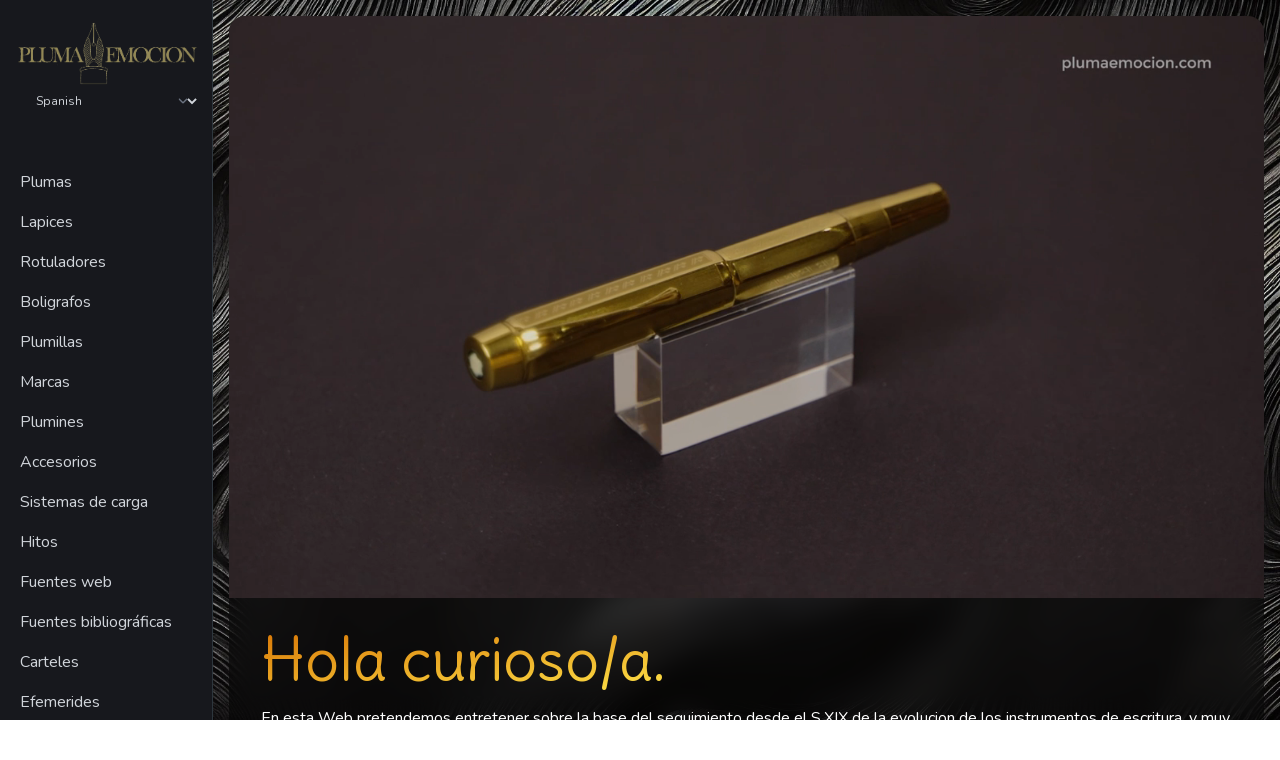

--- FILE ---
content_type: text/html; charset=UTF-8
request_url: https://plumaemocion.com/
body_size: 54177
content:
<!DOCTYPE html>
<html lang="es">
    <head>
        <meta charset="utf-8">
        <meta name="viewport" content="width=device-width, initial-scale=1">

        <title inertia>Pluma Emocion</title>

        <!-- Fonts -->
        <link rel="stylesheet" href="https://fonts.googleapis.com/css2?family=Nunito:wght@400;600;700&display=swap">

        <!-- Styles -->
        <link rel="stylesheet" href="/css/app.css">

        <link href="https://fonts.googleapis.com/css2?family=Delius&display=swap" rel="stylesheet">

        <!-- Scripts -->
        <script type="text/javascript">
    const Ziggy = {"url":"https:\/\/plumaemocion.com","port":null,"defaults":{},"routes":{"filament.exports.download":{"uri":"filament\/exports\/{export}\/download","methods":["GET","HEAD"],"parameters":["export"],"bindings":{"export":"id"}},"filament.imports.failed-rows.download":{"uri":"filament\/imports\/{import}\/failed-rows\/download","methods":["GET","HEAD"],"parameters":["import"],"bindings":{"import":"id"}},"filament.admin.auth.login":{"uri":"admin\/login","methods":["GET","HEAD"]},"filament.admin.auth.logout":{"uri":"admin\/logout","methods":["POST"]},"filament.admin.pages.dashboard":{"uri":"admin","methods":["GET","HEAD"]},"filament.admin.resources.books.index":{"uri":"admin\/books","methods":["GET","HEAD"]},"filament.admin.resources.books.create":{"uri":"admin\/books\/create","methods":["GET","HEAD"]},"filament.admin.resources.books.edit":{"uri":"admin\/books\/{record}\/edit","methods":["GET","HEAD"],"parameters":["record"]},"filament.admin.resources.diaries.index":{"uri":"admin\/diaries","methods":["GET","HEAD"]},"filament.admin.resources.diaries.create":{"uri":"admin\/diaries\/create","methods":["GET","HEAD"]},"filament.admin.resources.diaries.edit":{"uri":"admin\/diaries\/{record}\/edit","methods":["GET","HEAD"],"parameters":["record"]},"filament.admin.resources.events.index":{"uri":"admin\/events","methods":["GET","HEAD"]},"filament.admin.resources.events.create":{"uri":"admin\/events\/create","methods":["GET","HEAD"]},"filament.admin.resources.events.edit":{"uri":"admin\/events\/{record}\/edit","methods":["GET","HEAD"],"parameters":["record"]},"filament.admin.resources.pens.accessories.index":{"uri":"admin\/pens\/accessories","methods":["GET","HEAD"]},"filament.admin.resources.pens.accessories.create":{"uri":"admin\/pens\/accessories\/create","methods":["GET","HEAD"]},"filament.admin.resources.pens.accessories.edit":{"uri":"admin\/pens\/accessories\/{record}\/edit","methods":["GET","HEAD"],"parameters":["record"]},"filament.admin.resources.pens.collect-sets.index":{"uri":"admin\/pens\/collect-sets","methods":["GET","HEAD"]},"filament.admin.resources.pens.collect-sets.create":{"uri":"admin\/pens\/collect-sets\/create","methods":["GET","HEAD"]},"filament.admin.resources.pens.collect-sets.edit":{"uri":"admin\/pens\/collect-sets\/{record}\/edit","methods":["GET","HEAD"],"parameters":["record"]},"filament.admin.resources.pens.makers.index":{"uri":"admin\/pens\/makers","methods":["GET","HEAD"]},"filament.admin.resources.pens.makers.create":{"uri":"admin\/pens\/makers\/create","methods":["GET","HEAD"]},"filament.admin.resources.pens.makers.edit":{"uri":"admin\/pens\/makers\/{record}\/edit","methods":["GET","HEAD"],"parameters":["record"]},"filament.admin.resources.pens.materials.index":{"uri":"admin\/pens\/materials","methods":["GET","HEAD"]},"filament.admin.resources.pens.materials.create":{"uri":"admin\/pens\/materials\/create","methods":["GET","HEAD"]},"filament.admin.resources.pens.materials.edit":{"uri":"admin\/pens\/materials\/{record}\/edit","methods":["GET","HEAD"],"parameters":["record"]},"filament.admin.resources.pens.nibs.index":{"uri":"admin\/pens\/nibs","methods":["GET","HEAD"]},"filament.admin.resources.pens.nibs.create":{"uri":"admin\/pens\/nibs\/create","methods":["GET","HEAD"]},"filament.admin.resources.pens.nibs.edit":{"uri":"admin\/pens\/nibs\/{record}\/edit","methods":["GET","HEAD"],"parameters":["record"]},"filament.admin.resources.pens.pens.index":{"uri":"admin\/pens\/pens","methods":["GET","HEAD"]},"filament.admin.resources.pens.pens.create":{"uri":"admin\/pens\/pens\/create","methods":["GET","HEAD"]},"filament.admin.resources.pens.pens.edit":{"uri":"admin\/pens\/pens\/{record}\/edit","methods":["GET","HEAD"],"parameters":["record"]},"filament.admin.resources.pens.recharges.index":{"uri":"admin\/pens\/recharges","methods":["GET","HEAD"]},"filament.admin.resources.pens.recharges.create":{"uri":"admin\/pens\/recharges\/create","methods":["GET","HEAD"]},"filament.admin.resources.pens.recharges.edit":{"uri":"admin\/pens\/recharges\/{record}\/edit","methods":["GET","HEAD"],"parameters":["record"]},"filament.admin.resources.posters.index":{"uri":"admin\/posters","methods":["GET","HEAD"]},"filament.admin.resources.posters.create":{"uri":"admin\/posters\/create","methods":["GET","HEAD"]},"filament.admin.resources.posters.edit":{"uri":"admin\/posters\/{record}\/edit","methods":["GET","HEAD"],"parameters":["record"]},"filament.admin.resources.social-media-posts.index":{"uri":"admin\/social-media-posts","methods":["GET","HEAD"]},"filament.admin.resources.social-media-posts.create":{"uri":"admin\/social-media-posts\/create","methods":["GET","HEAD"]},"filament.admin.resources.social-media-posts.view":{"uri":"admin\/social-media-posts\/{record}","methods":["GET","HEAD"],"parameters":["record"]},"filament.admin.resources.social-media-posts.edit":{"uri":"admin\/social-media-posts\/{record}\/edit","methods":["GET","HEAD"],"parameters":["record"]},"filament.admin.resources.sources.index":{"uri":"admin\/sources","methods":["GET","HEAD"]},"filament.admin.resources.sources.create":{"uri":"admin\/sources\/create","methods":["GET","HEAD"]},"filament.admin.resources.sources.edit":{"uri":"admin\/sources\/{record}\/edit","methods":["GET","HEAD"],"parameters":["record"]},"login":{"uri":"login","methods":["GET","HEAD"]},"login.store":{"uri":"login","methods":["POST"]},"logout":{"uri":"logout","methods":["POST"]},"password.request":{"uri":"forgot-password","methods":["GET","HEAD"]},"password.reset":{"uri":"reset-password\/{token}","methods":["GET","HEAD"],"parameters":["token"]},"password.email":{"uri":"forgot-password","methods":["POST"]},"password.update":{"uri":"reset-password","methods":["POST"]},"register":{"uri":"register","methods":["GET","HEAD"]},"register.store":{"uri":"register","methods":["POST"]},"user-profile-information.update":{"uri":"user\/profile-information","methods":["PUT"]},"user-password.update":{"uri":"user\/password","methods":["PUT"]},"password.confirm":{"uri":"user\/confirm-password","methods":["GET","HEAD"]},"password.confirmation":{"uri":"user\/confirmed-password-status","methods":["GET","HEAD"]},"password.confirm.store":{"uri":"user\/confirm-password","methods":["POST"]},"two-factor.login":{"uri":"two-factor-challenge","methods":["GET","HEAD"]},"two-factor.login.store":{"uri":"two-factor-challenge","methods":["POST"]},"two-factor.enable":{"uri":"user\/two-factor-authentication","methods":["POST"]},"two-factor.confirm":{"uri":"user\/confirmed-two-factor-authentication","methods":["POST"]},"two-factor.disable":{"uri":"user\/two-factor-authentication","methods":["DELETE"]},"two-factor.qr-code":{"uri":"user\/two-factor-qr-code","methods":["GET","HEAD"]},"two-factor.secret-key":{"uri":"user\/two-factor-secret-key","methods":["GET","HEAD"]},"two-factor.recovery-codes":{"uri":"user\/two-factor-recovery-codes","methods":["GET","HEAD"]},"profile.show":{"uri":"user\/profile","methods":["GET","HEAD"]},"other-browser-sessions.destroy":{"uri":"user\/other-browser-sessions","methods":["DELETE"]},"current-user-photo.destroy":{"uri":"user\/profile-photo","methods":["DELETE"]},"current-user.destroy":{"uri":"user","methods":["DELETE"]},"sanctum.csrf-cookie":{"uri":"sanctum\/csrf-cookie","methods":["GET","HEAD"]},"livewire.update":{"uri":"livewire\/update","methods":["POST"]},"livewire.upload-file":{"uri":"livewire\/upload-file","methods":["POST"]},"livewire.preview-file":{"uri":"livewire\/preview-file\/{filename}","methods":["GET","HEAD"],"parameters":["filename"]},"ignition.healthCheck":{"uri":"_ignition\/health-check","methods":["GET","HEAD"]},"ignition.executeSolution":{"uri":"_ignition\/execute-solution","methods":["POST"]},"ignition.updateConfig":{"uri":"_ignition\/update-config","methods":["POST"]},"welcome":{"uri":"\/","methods":["GET","HEAD"]},"dashboard":{"uri":"dashboard","methods":["GET","HEAD"]},"dashboard.users":{"uri":"dashboard\/users","methods":["GET","HEAD"]},"dashboard.pen":{"uri":"dashboard\/pen","methods":["GET","HEAD"]},"dashboard.collection":{"uri":"dashboard\/collection","methods":["GET","HEAD"]},"dashboard.nib":{"uri":"dashboard\/nib","methods":["GET","HEAD"]},"dashboard.recharge":{"uri":"dashboard\/recharge","methods":["GET","HEAD"]},"dashboard.accessory":{"uri":"dashboard\/accessory","methods":["GET","HEAD"]},"dashboard.material":{"uri":"dashboard\/material","methods":["GET","HEAD"]},"dashboard.event":{"uri":"dashboard\/event","methods":["GET","HEAD"]},"dashboard.diary":{"uri":"dashboard\/diary","methods":["GET","HEAD"]},"dashboard.source":{"uri":"dashboard\/source","methods":["GET","HEAD"]},"dashboard.poster":{"uri":"dashboard\/poster","methods":["GET","HEAD"]},"dashboard.book":{"uri":"dashboard\/book","methods":["GET","HEAD"]},"dashboard.maker":{"uri":"dashboard\/maker","methods":["GET","HEAD"]},"dashboard.pen.gallery":{"uri":"pen\/gallery\/{pen}","methods":["GET","HEAD"],"parameters":["pen"],"bindings":{"pen":"id"}},"dashboard.pen.image":{"uri":"pen\/image\/{pen}","methods":["GET","HEAD"],"parameters":["pen"],"bindings":{"pen":"id"}},"socialMediaPost.index":{"uri":"socialMediaPost","methods":["GET","HEAD"]},"socialMediaPost.create":{"uri":"socialMediaPost\/create","methods":["GET","HEAD"]},"socialMediaPost.store":{"uri":"socialMediaPost","methods":["POST"]},"socialMediaPost.show":{"uri":"socialMediaPost\/{socialMediaPost}","methods":["GET","HEAD"],"parameters":["socialMediaPost"]},"socialMediaPost.edit":{"uri":"socialMediaPost\/{socialMediaPost}\/edit","methods":["GET","HEAD"],"parameters":["socialMediaPost"]},"socialMediaPost.update":{"uri":"socialMediaPost\/{socialMediaPost}","methods":["PUT","PATCH"],"parameters":["socialMediaPost"]},"socialMediaPost.destroy":{"uri":"socialMediaPost\/{socialMediaPost}","methods":["DELETE"],"parameters":["socialMediaPost"]},"socialMediaPost.approve":{"uri":"socialMediaPost\/approve\/{id}","methods":["PATCH"],"parameters":["id"]},"socialMediaPost.reject":{"uri":"socialMediaPost\/reject\/{id}","methods":["PATCH"],"parameters":["id"]},"socialMediaPost.publish":{"uri":"socialMediaPost\/publish\/{id}","methods":["PATCH"],"parameters":["id"]},"pen.index":{"uri":"pen","methods":["GET","HEAD"]},"pen.create":{"uri":"pen\/create","methods":["GET","HEAD"]},"pen.store":{"uri":"pen","methods":["POST"]},"pen.show":{"uri":"pen\/{pen}","methods":["GET","HEAD"],"parameters":["pen"]},"pen.edit":{"uri":"pen\/{pen}\/edit","methods":["GET","HEAD"],"parameters":["pen"],"bindings":{"pen":"id"}},"pen.update":{"uri":"pen\/{pen}","methods":["PUT","PATCH"],"parameters":["pen"],"bindings":{"pen":"id"}},"pen.destroy":{"uri":"pen\/{pen}","methods":["DELETE"],"parameters":["pen"],"bindings":{"pen":"id"}},"collectSet.index":{"uri":"collectSet","methods":["GET","HEAD"]},"collectSet.create":{"uri":"collectSet\/create","methods":["GET","HEAD"]},"collectSet.store":{"uri":"collectSet","methods":["POST"]},"collectSet.show":{"uri":"collectSet\/{collectSet}","methods":["GET","HEAD"],"parameters":["collectSet"]},"collectSet.edit":{"uri":"collectSet\/{collectSet}\/edit","methods":["GET","HEAD"],"parameters":["collectSet"],"bindings":{"collectSet":"id"}},"collectSet.update":{"uri":"collectSet\/{collectSet}","methods":["PUT","PATCH"],"parameters":["collectSet"],"bindings":{"collectSet":"id"}},"collectSet.destroy":{"uri":"collectSet\/{collectSet}","methods":["DELETE"],"parameters":["collectSet"],"bindings":{"collectSet":"id"}},"maker.index":{"uri":"maker","methods":["GET","HEAD"]},"maker.create":{"uri":"maker\/create","methods":["GET","HEAD"]},"maker.store":{"uri":"maker","methods":["POST"]},"maker.show":{"uri":"maker\/{maker}","methods":["GET","HEAD"],"parameters":["maker"],"bindings":{"maker":"id"}},"maker.edit":{"uri":"maker\/{maker}\/edit","methods":["GET","HEAD"],"parameters":["maker"],"bindings":{"maker":"id"}},"maker.update":{"uri":"maker\/{maker}","methods":["PUT","PATCH"],"parameters":["maker"],"bindings":{"maker":"id"}},"maker.destroy":{"uri":"maker\/{maker}","methods":["DELETE"],"parameters":["maker"],"bindings":{"maker":"id"}},"nib.index":{"uri":"nib","methods":["GET","HEAD"]},"nib.create":{"uri":"nib\/create","methods":["GET","HEAD"]},"nib.store":{"uri":"nib","methods":["POST"]},"nib.show":{"uri":"nib\/{nib}","methods":["GET","HEAD"],"parameters":["nib"]},"nib.edit":{"uri":"nib\/{nib}\/edit","methods":["GET","HEAD"],"parameters":["nib"],"bindings":{"nib":"id"}},"nib.update":{"uri":"nib\/{nib}","methods":["PUT","PATCH"],"parameters":["nib"],"bindings":{"nib":"id"}},"nib.destroy":{"uri":"nib\/{nib}","methods":["DELETE"],"parameters":["nib"],"bindings":{"nib":"id"}},"recharge.index":{"uri":"recharge","methods":["GET","HEAD"]},"recharge.create":{"uri":"recharge\/create","methods":["GET","HEAD"]},"recharge.store":{"uri":"recharge","methods":["POST"]},"recharge.show":{"uri":"recharge\/{recharge}","methods":["GET","HEAD"],"parameters":["recharge"]},"recharge.edit":{"uri":"recharge\/{recharge}\/edit","methods":["GET","HEAD"],"parameters":["recharge"],"bindings":{"recharge":"id"}},"recharge.update":{"uri":"recharge\/{recharge}","methods":["PUT","PATCH"],"parameters":["recharge"],"bindings":{"recharge":"id"}},"recharge.destroy":{"uri":"recharge\/{recharge}","methods":["DELETE"],"parameters":["recharge"],"bindings":{"recharge":"id"}},"accessory.index":{"uri":"accessory","methods":["GET","HEAD"]},"accessory.create":{"uri":"accessory\/create","methods":["GET","HEAD"]},"accessory.store":{"uri":"accessory","methods":["POST"]},"accessory.show":{"uri":"accessory\/{accessory}","methods":["GET","HEAD"],"parameters":["accessory"]},"accessory.edit":{"uri":"accessory\/{accessory}\/edit","methods":["GET","HEAD"],"parameters":["accessory"],"bindings":{"accessory":"id"}},"accessory.update":{"uri":"accessory\/{accessory}","methods":["PUT","PATCH"],"parameters":["accessory"],"bindings":{"accessory":"id"}},"accessory.destroy":{"uri":"accessory\/{accessory}","methods":["DELETE"],"parameters":["accessory"],"bindings":{"accessory":"id"}},"material.index":{"uri":"material","methods":["GET","HEAD"]},"material.create":{"uri":"material\/create","methods":["GET","HEAD"]},"material.store":{"uri":"material","methods":["POST"]},"material.show":{"uri":"material\/{material}","methods":["GET","HEAD"],"parameters":["material"]},"material.edit":{"uri":"material\/{material}\/edit","methods":["GET","HEAD"],"parameters":["material"],"bindings":{"material":"id"}},"material.update":{"uri":"material\/{material}","methods":["PUT","PATCH"],"parameters":["material"],"bindings":{"material":"id"}},"material.destroy":{"uri":"material\/{material}","methods":["DELETE"],"parameters":["material"],"bindings":{"material":"id"}},"event.index":{"uri":"event","methods":["GET","HEAD"]},"event.create":{"uri":"event\/create","methods":["GET","HEAD"]},"event.store":{"uri":"event","methods":["POST"]},"event.show":{"uri":"event\/{event}","methods":["GET","HEAD"],"parameters":["event"]},"event.edit":{"uri":"event\/{event}\/edit","methods":["GET","HEAD"],"parameters":["event"],"bindings":{"event":"id"}},"event.update":{"uri":"event\/{event}","methods":["PUT","PATCH"],"parameters":["event"],"bindings":{"event":"id"}},"event.destroy":{"uri":"event\/{event}","methods":["DELETE"],"parameters":["event"],"bindings":{"event":"id"}},"diary.index":{"uri":"diary","methods":["GET","HEAD"]},"diary.create":{"uri":"diary\/create","methods":["GET","HEAD"]},"diary.store":{"uri":"diary","methods":["POST"]},"diary.show":{"uri":"diary\/{diary}","methods":["GET","HEAD"],"parameters":["diary"],"bindings":{"diary":"id"}},"diary.edit":{"uri":"diary\/{diary}\/edit","methods":["GET","HEAD"],"parameters":["diary"],"bindings":{"diary":"id"}},"diary.update":{"uri":"diary\/{diary}","methods":["PUT","PATCH"],"parameters":["diary"],"bindings":{"diary":"id"}},"diary.destroy":{"uri":"diary\/{diary}","methods":["DELETE"],"parameters":["diary"],"bindings":{"diary":"id"}},"source.index":{"uri":"source","methods":["GET","HEAD"]},"source.create":{"uri":"source\/create","methods":["GET","HEAD"]},"source.store":{"uri":"source","methods":["POST"]},"source.show":{"uri":"source\/{source}","methods":["GET","HEAD"],"parameters":["source"]},"source.edit":{"uri":"source\/{source}\/edit","methods":["GET","HEAD"],"parameters":["source"],"bindings":{"source":"id"}},"source.update":{"uri":"source\/{source}","methods":["PUT","PATCH"],"parameters":["source"],"bindings":{"source":"id"}},"source.destroy":{"uri":"source\/{source}","methods":["DELETE"],"parameters":["source"],"bindings":{"source":"id"}},"poster.index":{"uri":"poster","methods":["GET","HEAD"]},"poster.create":{"uri":"poster\/create","methods":["GET","HEAD"]},"poster.store":{"uri":"poster","methods":["POST"]},"poster.show":{"uri":"poster\/{poster}","methods":["GET","HEAD"],"parameters":["poster"],"bindings":{"poster":"id"}},"poster.edit":{"uri":"poster\/{poster}\/edit","methods":["GET","HEAD"],"parameters":["poster"],"bindings":{"poster":"id"}},"poster.update":{"uri":"poster\/{poster}","methods":["PUT","PATCH"],"parameters":["poster"],"bindings":{"poster":"id"}},"poster.destroy":{"uri":"poster\/{poster}","methods":["DELETE"],"parameters":["poster"],"bindings":{"poster":"id"}},"book.index":{"uri":"book","methods":["GET","HEAD"]},"book.create":{"uri":"book\/create","methods":["GET","HEAD"]},"book.store":{"uri":"book","methods":["POST"]},"book.show":{"uri":"book\/{book}","methods":["GET","HEAD"],"parameters":["book"],"bindings":{"book":"id"}},"book.edit":{"uri":"book\/{book}\/edit","methods":["GET","HEAD"],"parameters":["book"],"bindings":{"book":"id"}},"book.update":{"uri":"book\/{book}","methods":["PUT","PATCH"],"parameters":["book"],"bindings":{"book":"id"}},"book.destroy":{"uri":"book\/{book}","methods":["DELETE"],"parameters":["book"],"bindings":{"book":"id"}},"pen.favorite":{"uri":"pen\/favorite\/{pen}","methods":["GET","HEAD"],"parameters":["pen"],"bindings":{"pen":"id"}},"maker.favorite":{"uri":"maker\/favorite\/{maker}","methods":["GET","HEAD"],"parameters":["maker"],"bindings":{"maker":"id"}},"nib.favorite":{"uri":"nib\/favorite\/{nib}","methods":["GET","HEAD"],"parameters":["nib"],"bindings":{"nib":"id"}},"recharge.favorite":{"uri":"recharge\/favorite\/{recharge}","methods":["GET","HEAD"],"parameters":["recharge"],"bindings":{"recharge":"id"}},"accessory.favorite":{"uri":"accessory\/favorite\/{accessory}","methods":["GET","HEAD"],"parameters":["accessory"],"bindings":{"accessory":"id"}},"material.favorite":{"uri":"material\/favorite\/{material}","methods":["GET","HEAD"],"parameters":["material"]},"event.favorite":{"uri":"event\/favorite\/{event}","methods":["GET","HEAD"],"parameters":["event"],"bindings":{"event":"id"}},"diary.favorite":{"uri":"diary\/favorite\/{diary}","methods":["GET","HEAD"],"parameters":["diary"],"bindings":{"diary":"id"}},"source.favorite":{"uri":"source\/favorite\/{source}","methods":["GET","HEAD"],"parameters":["source"],"bindings":{"source":"id"}},"poster.favorite":{"uri":"poster\/favorite\/{poster}","methods":["GET","HEAD"],"parameters":["poster"],"bindings":{"poster":"id"}},"book.favorite":{"uri":"book\/favorite\/{book}","methods":["GET","HEAD"],"parameters":["book"]},"maker.catalog":{"uri":"marca","methods":["GET","HEAD"]},"maker.detail":{"uri":"marca\/{maker}","methods":["GET","HEAD"],"parameters":["maker"],"bindings":{"maker":"id"}},"pen.catalog":{"uri":"plumas","methods":["GET","HEAD"]},"pen.detail":{"uri":"plumas\/{name}","methods":["GET","HEAD"],"parameters":["name"]},"collectSet.catalog":{"uri":"coleccion","methods":["GET","HEAD"]},"collectSet.detail":{"uri":"coleccion\/{collectSet}","methods":["GET","HEAD"],"parameters":["collectSet"],"bindings":{"collectSet":"id"}},"pencil.catalog":{"uri":"lapices","methods":["GET","HEAD"]},"pencil.detail":{"uri":"lapices\/{pen}","methods":["GET","HEAD"],"parameters":["pen"]},"marker.catalog":{"uri":"rotuladores","methods":["GET","HEAD"]},"marker.detail":{"uri":"rotuladores\/{pen}","methods":["GET","HEAD"],"parameters":["pen"]},"ballpen.catalog":{"uri":"boligrafos","methods":["GET","HEAD"]},"ballpen.detail":{"uri":"boligrafos\/{pen}","methods":["GET","HEAD"],"parameters":["pen"]},"pennib.catalog":{"uri":"plumillas","methods":["GET","HEAD"]},"pennib.detail":{"uri":"plumillas\/{pen}","methods":["GET","HEAD"],"parameters":["pen"]},"nib.catalog":{"uri":"plumines","methods":["GET","HEAD"]},"nib.detail":{"uri":"plumines\/{nib}","methods":["GET","HEAD"],"parameters":["nib"],"bindings":{"nib":"id"}},"recharge.catalog":{"uri":"sistemas_de_carga","methods":["GET","HEAD"]},"recharge.detail":{"uri":"sistemas_de_carga\/{recharge}","methods":["GET","HEAD"],"parameters":["recharge"],"bindings":{"recharge":"id"}},"accessories.catalog":{"uri":"accesorios","methods":["GET","HEAD"]},"accessory.detail":{"uri":"accesorios\/{accessory}","methods":["GET","HEAD"],"parameters":["accessory"],"bindings":{"accessory":"id"}},"event.catalog":{"uri":"hitos","methods":["GET","HEAD"]},"source.catalog":{"uri":"fuentes","methods":["GET","HEAD"]},"poster.catalog":{"uri":"carteles","methods":["GET","HEAD"]},"poster.detail":{"uri":"carteles\/{poster}","methods":["GET","HEAD"],"parameters":["poster"],"bindings":{"poster":"id"}},"book.catalog":{"uri":"libros","methods":["GET","HEAD"]},"book.detail":{"uri":"libros\/{book}","methods":["GET","HEAD"],"parameters":["book"],"bindings":{"book":"id"}},"diary.catalog":{"uri":"efemerides","methods":["GET","HEAD"]},"diary.detail":{"uri":"efemerides\/{diary}","methods":["GET","HEAD"],"parameters":["diary"],"bindings":{"diary":"id"}},"material.detail":{"uri":"#\/{material}","methods":["GET","HEAD"],"parameters":["material"]},"event.detail":{"uri":"#\/{event}","methods":["GET","HEAD"],"parameters":["event"]},"source.detail":{"uri":"#\/{source}","methods":["GET","HEAD"],"parameters":["source"]},"switchLanguage":{"uri":"switch_language\/{lang}","methods":["GET","HEAD"],"parameters":["lang"]}}};

    !function(t,r){"object"==typeof exports&&"undefined"!=typeof module?module.exports=r():"function"==typeof define&&define.amd?define(r):(t||self).route=r()}(this,function(){function t(t,r){for(var e=0;e<r.length;e++){var n=r[e];n.enumerable=n.enumerable||!1,n.configurable=!0,"value"in n&&(n.writable=!0),Object.defineProperty(t,"symbol"==typeof(o=function(t,r){if("object"!=typeof t||null===t)return t;var e=t[Symbol.toPrimitive];if(void 0!==e){var n=e.call(t,"string");if("object"!=typeof n)return n;throw new TypeError("@@toPrimitive must return a primitive value.")}return String(t)}(n.key))?o:String(o),n)}var o}function r(r,e,n){return e&&t(r.prototype,e),n&&t(r,n),Object.defineProperty(r,"prototype",{writable:!1}),r}function e(){return e=Object.assign?Object.assign.bind():function(t){for(var r=1;r<arguments.length;r++){var e=arguments[r];for(var n in e)Object.prototype.hasOwnProperty.call(e,n)&&(t[n]=e[n])}return t},e.apply(this,arguments)}function n(t){return n=Object.setPrototypeOf?Object.getPrototypeOf.bind():function(t){return t.__proto__||Object.getPrototypeOf(t)},n(t)}function o(t,r){return o=Object.setPrototypeOf?Object.setPrototypeOf.bind():function(t,r){return t.__proto__=r,t},o(t,r)}function i(t,r,e){return i=function(){if("undefined"==typeof Reflect||!Reflect.construct)return!1;if(Reflect.construct.sham)return!1;if("function"==typeof Proxy)return!0;try{return Boolean.prototype.valueOf.call(Reflect.construct(Boolean,[],function(){})),!0}catch(t){return!1}}()?Reflect.construct.bind():function(t,r,e){var n=[null];n.push.apply(n,r);var i=new(Function.bind.apply(t,n));return e&&o(i,e.prototype),i},i.apply(null,arguments)}function u(t){var r="function"==typeof Map?new Map:void 0;return u=function(t){if(null===t||-1===Function.toString.call(t).indexOf("[native code]"))return t;if("function"!=typeof t)throw new TypeError("Super expression must either be null or a function");if(void 0!==r){if(r.has(t))return r.get(t);r.set(t,e)}function e(){return i(t,arguments,n(this).constructor)}return e.prototype=Object.create(t.prototype,{constructor:{value:e,enumerable:!1,writable:!0,configurable:!0}}),o(e,t)},u(t)}var f=String.prototype.replace,a=/%20/g,c="RFC3986",l={default:c,formatters:{RFC1738:function(t){return f.call(t,a,"+")},RFC3986:function(t){return String(t)}},RFC1738:"RFC1738",RFC3986:c},s=Object.prototype.hasOwnProperty,v=Array.isArray,p=function(){for(var t=[],r=0;r<256;++r)t.push("%"+((r<16?"0":"")+r.toString(16)).toUpperCase());return t}(),y=function(t,r){for(var e=r&&r.plainObjects?Object.create(null):{},n=0;n<t.length;++n)void 0!==t[n]&&(e[n]=t[n]);return e},d={arrayToObject:y,assign:function(t,r){return Object.keys(r).reduce(function(t,e){return t[e]=r[e],t},t)},combine:function(t,r){return[].concat(t,r)},compact:function(t){for(var r=[{obj:{o:t},prop:"o"}],e=[],n=0;n<r.length;++n)for(var o=r[n],i=o.obj[o.prop],u=Object.keys(i),f=0;f<u.length;++f){var a=u[f],c=i[a];"object"==typeof c&&null!==c&&-1===e.indexOf(c)&&(r.push({obj:i,prop:a}),e.push(c))}return function(t){for(;t.length>1;){var r=t.pop(),e=r.obj[r.prop];if(v(e)){for(var n=[],o=0;o<e.length;++o)void 0!==e[o]&&n.push(e[o]);r.obj[r.prop]=n}}}(r),t},decode:function(t,r,e){var n=t.replace(/\+/g," ");if("iso-8859-1"===e)return n.replace(/%[0-9a-f]{2}/gi,unescape);try{return decodeURIComponent(n)}catch(t){return n}},encode:function(t,r,e,n,o){if(0===t.length)return t;var i=t;if("symbol"==typeof t?i=Symbol.prototype.toString.call(t):"string"!=typeof t&&(i=String(t)),"iso-8859-1"===e)return escape(i).replace(/%u[0-9a-f]{4}/gi,function(t){return"%26%23"+parseInt(t.slice(2),16)+"%3B"});for(var u="",f=0;f<i.length;++f){var a=i.charCodeAt(f);45===a||46===a||95===a||126===a||a>=48&&a<=57||a>=65&&a<=90||a>=97&&a<=122||o===l.RFC1738&&(40===a||41===a)?u+=i.charAt(f):a<128?u+=p[a]:a<2048?u+=p[192|a>>6]+p[128|63&a]:a<55296||a>=57344?u+=p[224|a>>12]+p[128|a>>6&63]+p[128|63&a]:(a=65536+((1023&a)<<10|1023&i.charCodeAt(f+=1)),u+=p[240|a>>18]+p[128|a>>12&63]+p[128|a>>6&63]+p[128|63&a])}return u},isBuffer:function(t){return!(!t||"object"!=typeof t||!(t.constructor&&t.constructor.isBuffer&&t.constructor.isBuffer(t)))},isRegExp:function(t){return"[object RegExp]"===Object.prototype.toString.call(t)},maybeMap:function(t,r){if(v(t)){for(var e=[],n=0;n<t.length;n+=1)e.push(r(t[n]));return e}return r(t)},merge:function t(r,e,n){if(!e)return r;if("object"!=typeof e){if(v(r))r.push(e);else{if(!r||"object"!=typeof r)return[r,e];(n&&(n.plainObjects||n.allowPrototypes)||!s.call(Object.prototype,e))&&(r[e]=!0)}return r}if(!r||"object"!=typeof r)return[r].concat(e);var o=r;return v(r)&&!v(e)&&(o=y(r,n)),v(r)&&v(e)?(e.forEach(function(e,o){if(s.call(r,o)){var i=r[o];i&&"object"==typeof i&&e&&"object"==typeof e?r[o]=t(i,e,n):r.push(e)}else r[o]=e}),r):Object.keys(e).reduce(function(r,o){var i=e[o];return r[o]=s.call(r,o)?t(r[o],i,n):i,r},o)}},b=Object.prototype.hasOwnProperty,h={brackets:function(t){return t+"[]"},comma:"comma",indices:function(t,r){return t+"["+r+"]"},repeat:function(t){return t}},g=Array.isArray,m=String.prototype.split,j=Array.prototype.push,w=function(t,r){j.apply(t,g(r)?r:[r])},O=Date.prototype.toISOString,E=l.default,R={addQueryPrefix:!1,allowDots:!1,charset:"utf-8",charsetSentinel:!1,delimiter:"&",encode:!0,encoder:d.encode,encodeValuesOnly:!1,format:E,formatter:l.formatters[E],indices:!1,serializeDate:function(t){return O.call(t)},skipNulls:!1,strictNullHandling:!1},S=function t(r,e,n,o,i,u,f,a,c,l,s,v,p,y){var b,h=r;if("function"==typeof f?h=f(e,h):h instanceof Date?h=l(h):"comma"===n&&g(h)&&(h=d.maybeMap(h,function(t){return t instanceof Date?l(t):t})),null===h){if(o)return u&&!p?u(e,R.encoder,y,"key",s):e;h=""}if("string"==typeof(b=h)||"number"==typeof b||"boolean"==typeof b||"symbol"==typeof b||"bigint"==typeof b||d.isBuffer(h)){if(u){var j=p?e:u(e,R.encoder,y,"key",s);if("comma"===n&&p){for(var O=m.call(String(h),","),E="",S=0;S<O.length;++S)E+=(0===S?"":",")+v(u(O[S],R.encoder,y,"value",s));return[v(j)+"="+E]}return[v(j)+"="+v(u(h,R.encoder,y,"value",s))]}return[v(e)+"="+v(String(h))]}var T,k=[];if(void 0===h)return k;if("comma"===n&&g(h))T=[{value:h.length>0?h.join(",")||null:void 0}];else if(g(f))T=f;else{var x=Object.keys(h);T=a?x.sort(a):x}for(var N=0;N<T.length;++N){var C=T[N],A="object"==typeof C&&void 0!==C.value?C.value:h[C];if(!i||null!==A){var D=g(h)?"function"==typeof n?n(e,C):e:e+(c?"."+C:"["+C+"]");w(k,t(A,D,n,o,i,u,f,a,c,l,s,v,p,y))}}return k},T=Object.prototype.hasOwnProperty,k=Array.isArray,x={allowDots:!1,allowPrototypes:!1,arrayLimit:20,charset:"utf-8",charsetSentinel:!1,comma:!1,decoder:d.decode,delimiter:"&",depth:5,ignoreQueryPrefix:!1,interpretNumericEntities:!1,parameterLimit:1e3,parseArrays:!0,plainObjects:!1,strictNullHandling:!1},N=function(t){return t.replace(/&#(\d+);/g,function(t,r){return String.fromCharCode(parseInt(r,10))})},C=function(t,r){return t&&"string"==typeof t&&r.comma&&t.indexOf(",")>-1?t.split(","):t},A=function(t,r,e,n){if(t){var o=e.allowDots?t.replace(/\.([^.[]+)/g,"[$1]"):t,i=/(\[[^[\]]*])/g,u=e.depth>0&&/(\[[^[\]]*])/.exec(o),f=u?o.slice(0,u.index):o,a=[];if(f){if(!e.plainObjects&&T.call(Object.prototype,f)&&!e.allowPrototypes)return;a.push(f)}for(var c=0;e.depth>0&&null!==(u=i.exec(o))&&c<e.depth;){if(c+=1,!e.plainObjects&&T.call(Object.prototype,u[1].slice(1,-1))&&!e.allowPrototypes)return;a.push(u[1])}return u&&a.push("["+o.slice(u.index)+"]"),function(t,r,e,n){for(var o=n?r:C(r,e),i=t.length-1;i>=0;--i){var u,f=t[i];if("[]"===f&&e.parseArrays)u=[].concat(o);else{u=e.plainObjects?Object.create(null):{};var a="["===f.charAt(0)&&"]"===f.charAt(f.length-1)?f.slice(1,-1):f,c=parseInt(a,10);e.parseArrays||""!==a?!isNaN(c)&&f!==a&&String(c)===a&&c>=0&&e.parseArrays&&c<=e.arrayLimit?(u=[])[c]=o:"__proto__"!==a&&(u[a]=o):u={0:o}}o=u}return o}(a,r,e,n)}},D=function(t,r){var e=function(t){if(!t)return x;if(null!=t.decoder&&"function"!=typeof t.decoder)throw new TypeError("Decoder has to be a function.");if(void 0!==t.charset&&"utf-8"!==t.charset&&"iso-8859-1"!==t.charset)throw new TypeError("The charset option must be either utf-8, iso-8859-1, or undefined");return{allowDots:void 0===t.allowDots?x.allowDots:!!t.allowDots,allowPrototypes:"boolean"==typeof t.allowPrototypes?t.allowPrototypes:x.allowPrototypes,arrayLimit:"number"==typeof t.arrayLimit?t.arrayLimit:x.arrayLimit,charset:void 0===t.charset?x.charset:t.charset,charsetSentinel:"boolean"==typeof t.charsetSentinel?t.charsetSentinel:x.charsetSentinel,comma:"boolean"==typeof t.comma?t.comma:x.comma,decoder:"function"==typeof t.decoder?t.decoder:x.decoder,delimiter:"string"==typeof t.delimiter||d.isRegExp(t.delimiter)?t.delimiter:x.delimiter,depth:"number"==typeof t.depth||!1===t.depth?+t.depth:x.depth,ignoreQueryPrefix:!0===t.ignoreQueryPrefix,interpretNumericEntities:"boolean"==typeof t.interpretNumericEntities?t.interpretNumericEntities:x.interpretNumericEntities,parameterLimit:"number"==typeof t.parameterLimit?t.parameterLimit:x.parameterLimit,parseArrays:!1!==t.parseArrays,plainObjects:"boolean"==typeof t.plainObjects?t.plainObjects:x.plainObjects,strictNullHandling:"boolean"==typeof t.strictNullHandling?t.strictNullHandling:x.strictNullHandling}}(r);if(""===t||null==t)return e.plainObjects?Object.create(null):{};for(var n="string"==typeof t?function(t,r){var e,n={},o=(r.ignoreQueryPrefix?t.replace(/^\?/,""):t).split(r.delimiter,Infinity===r.parameterLimit?void 0:r.parameterLimit),i=-1,u=r.charset;if(r.charsetSentinel)for(e=0;e<o.length;++e)0===o[e].indexOf("utf8=")&&("utf8=%E2%9C%93"===o[e]?u="utf-8":"utf8=%26%2310003%3B"===o[e]&&(u="iso-8859-1"),i=e,e=o.length);for(e=0;e<o.length;++e)if(e!==i){var f,a,c=o[e],l=c.indexOf("]="),s=-1===l?c.indexOf("="):l+1;-1===s?(f=r.decoder(c,x.decoder,u,"key"),a=r.strictNullHandling?null:""):(f=r.decoder(c.slice(0,s),x.decoder,u,"key"),a=d.maybeMap(C(c.slice(s+1),r),function(t){return r.decoder(t,x.decoder,u,"value")})),a&&r.interpretNumericEntities&&"iso-8859-1"===u&&(a=N(a)),c.indexOf("[]=")>-1&&(a=k(a)?[a]:a),n[f]=T.call(n,f)?d.combine(n[f],a):a}return n}(t,e):t,o=e.plainObjects?Object.create(null):{},i=Object.keys(n),u=0;u<i.length;++u){var f=i[u],a=A(f,n[f],e,"string"==typeof t);o=d.merge(o,a,e)}return d.compact(o)},$=/*#__PURE__*/function(){function t(t,r,e){var n,o;this.name=t,this.definition=r,this.bindings=null!=(n=r.bindings)?n:{},this.wheres=null!=(o=r.wheres)?o:{},this.config=e}var e=t.prototype;return e.matchesUrl=function(t){var r=this;if(!this.definition.methods.includes("GET"))return!1;var e=this.template.replace(/(\/?){([^}?]*)(\??)}/g,function(t,e,n,o){var i,u="(?<"+n+">"+((null==(i=r.wheres[n])?void 0:i.replace(/(^\^)|(\$$)/g,""))||"[^/?]+")+")";return o?"("+e+u+")?":""+e+u}).replace(/^\w+:\/\//,""),n=t.replace(/^\w+:\/\//,"").split("?"),o=n[0],i=n[1],u=new RegExp("^"+e+"/?$").exec(decodeURI(o));if(u){for(var f in u.groups)u.groups[f]="string"==typeof u.groups[f]?decodeURIComponent(u.groups[f]):u.groups[f];return{params:u.groups,query:D(i)}}return!1},e.compile=function(t){var r=this;return this.parameterSegments.length?this.template.replace(/{([^}?]+)(\??)}/g,function(e,n,o){var i,u;if(!o&&[null,void 0].includes(t[n]))throw new Error("Ziggy error: '"+n+"' parameter is required for route '"+r.name+"'.");if(r.wheres[n]&&!new RegExp("^"+(o?"("+r.wheres[n]+")?":r.wheres[n])+"$").test(null!=(u=t[n])?u:""))throw new Error("Ziggy error: '"+n+"' parameter does not match required format '"+r.wheres[n]+"' for route '"+r.name+"'.");return encodeURI(null!=(i=t[n])?i:"").replace(/%7C/g,"|").replace(/%25/g,"%").replace(/\$/g,"%24")}).replace(this.origin+"//",this.origin+"/").replace(/\/+$/,""):this.template},r(t,[{key:"template",get:function(){var t=(this.origin+"/"+this.definition.uri).replace(/\/+$/,"");return""===t?"/":t}},{key:"origin",get:function(){return this.config.absolute?this.definition.domain?""+this.config.url.match(/^\w+:\/\//)[0]+this.definition.domain+(this.config.port?":"+this.config.port:""):this.config.url:""}},{key:"parameterSegments",get:function(){var t,r;return null!=(t=null==(r=this.template.match(/{[^}?]+\??}/g))?void 0:r.map(function(t){return{name:t.replace(/{|\??}/g,""),required:!/\?}$/.test(t)}}))?t:[]}}]),t}(),F=/*#__PURE__*/function(t){var n,i;function u(r,n,o,i){var u;if(void 0===o&&(o=!0),(u=t.call(this)||this).t=null!=i?i:"undefined"!=typeof Ziggy?Ziggy:null==globalThis?void 0:globalThis.Ziggy,u.t=e({},u.t,{absolute:o}),r){if(!u.t.routes[r])throw new Error("Ziggy error: route '"+r+"' is not in the route list.");u.i=new $(r,u.t.routes[r],u.t),u.u=u.l(n)}return u}i=t,(n=u).prototype=Object.create(i.prototype),n.prototype.constructor=n,o(n,i);var f=u.prototype;return f.toString=function(){var t=this,r=Object.keys(this.u).filter(function(r){return!t.i.parameterSegments.some(function(t){return t.name===r})}).filter(function(t){return"_query"!==t}).reduce(function(r,n){var o;return e({},r,((o={})[n]=t.u[n],o))},{});return this.i.compile(this.u)+function(t,r){var e,n=t,o=function(t){if(!t)return R;if(null!=t.encoder&&"function"!=typeof t.encoder)throw new TypeError("Encoder has to be a function.");var r=t.charset||R.charset;if(void 0!==t.charset&&"utf-8"!==t.charset&&"iso-8859-1"!==t.charset)throw new TypeError("The charset option must be either utf-8, iso-8859-1, or undefined");var e=l.default;if(void 0!==t.format){if(!b.call(l.formatters,t.format))throw new TypeError("Unknown format option provided.");e=t.format}var n=l.formatters[e],o=R.filter;return("function"==typeof t.filter||g(t.filter))&&(o=t.filter),{addQueryPrefix:"boolean"==typeof t.addQueryPrefix?t.addQueryPrefix:R.addQueryPrefix,allowDots:void 0===t.allowDots?R.allowDots:!!t.allowDots,charset:r,charsetSentinel:"boolean"==typeof t.charsetSentinel?t.charsetSentinel:R.charsetSentinel,delimiter:void 0===t.delimiter?R.delimiter:t.delimiter,encode:"boolean"==typeof t.encode?t.encode:R.encode,encoder:"function"==typeof t.encoder?t.encoder:R.encoder,encodeValuesOnly:"boolean"==typeof t.encodeValuesOnly?t.encodeValuesOnly:R.encodeValuesOnly,filter:o,format:e,formatter:n,serializeDate:"function"==typeof t.serializeDate?t.serializeDate:R.serializeDate,skipNulls:"boolean"==typeof t.skipNulls?t.skipNulls:R.skipNulls,sort:"function"==typeof t.sort?t.sort:null,strictNullHandling:"boolean"==typeof t.strictNullHandling?t.strictNullHandling:R.strictNullHandling}}(r);"function"==typeof o.filter?n=(0,o.filter)("",n):g(o.filter)&&(e=o.filter);var i=[];if("object"!=typeof n||null===n)return"";var u=h[r&&r.arrayFormat in h?r.arrayFormat:r&&"indices"in r?r.indices?"indices":"repeat":"indices"];e||(e=Object.keys(n)),o.sort&&e.sort(o.sort);for(var f=0;f<e.length;++f){var a=e[f];o.skipNulls&&null===n[a]||w(i,S(n[a],a,u,o.strictNullHandling,o.skipNulls,o.encode?o.encoder:null,o.filter,o.sort,o.allowDots,o.serializeDate,o.format,o.formatter,o.encodeValuesOnly,o.charset))}var c=i.join(o.delimiter),s=!0===o.addQueryPrefix?"?":"";return o.charsetSentinel&&(s+="iso-8859-1"===o.charset?"utf8=%26%2310003%3B&":"utf8=%E2%9C%93&"),c.length>0?s+c:""}(e({},r,this.u._query),{addQueryPrefix:!0,arrayFormat:"indices",encodeValuesOnly:!0,skipNulls:!0,encoder:function(t,r){return"boolean"==typeof t?Number(t):r(t)}})},f.v=function(t){var r=this;t?this.t.absolute&&t.startsWith("/")&&(t=this.p().host+t):t=this.h();var n={},o=Object.entries(this.t.routes).find(function(e){return n=new $(e[0],e[1],r.t).matchesUrl(t)})||[void 0,void 0];return e({name:o[0]},n,{route:o[1]})},f.h=function(){var t=this.p(),r=t.pathname,e=t.search;return(this.t.absolute?t.host+r:r.replace(this.t.url.replace(/^\w*:\/\/[^/]+/,""),"").replace(/^\/+/,"/"))+e},f.current=function(t,r){var n=this.v(),o=n.name,i=n.params,u=n.query,f=n.route;if(!t)return o;var a=new RegExp("^"+t.replace(/\./g,"\\.").replace(/\*/g,".*")+"$").test(o);if([null,void 0].includes(r)||!a)return a;var c=new $(o,f,this.t);r=this.l(r,c);var l=e({},i,u);return!(!Object.values(r).every(function(t){return!t})||Object.values(l).some(function(t){return void 0!==t}))||function t(r,e){return Object.entries(r).every(function(r){var n=r[0],o=r[1];return Array.isArray(o)&&Array.isArray(e[n])?o.every(function(t){return e[n].includes(t)}):"object"==typeof o&&"object"==typeof e[n]&&null!==o&&null!==e[n]?t(o,e[n]):e[n]==o})}(r,l)},f.p=function(){var t,r,e,n,o,i,u="undefined"!=typeof window?window.location:{},f=u.host,a=u.pathname,c=u.search;return{host:null!=(t=null==(r=this.t.location)?void 0:r.host)?t:void 0===f?"":f,pathname:null!=(e=null==(n=this.t.location)?void 0:n.pathname)?e:void 0===a?"":a,search:null!=(o=null==(i=this.t.location)?void 0:i.search)?o:void 0===c?"":c}},f.has=function(t){return Object.keys(this.t.routes).includes(t)},f.l=function(t,r){var n=this;void 0===t&&(t={}),void 0===r&&(r=this.i),null!=t||(t={}),t=["string","number"].includes(typeof t)?[t]:t;var o=r.parameterSegments.filter(function(t){return!n.t.defaults[t.name]});if(Array.isArray(t))t=t.reduce(function(t,r,n){var i,u;return e({},t,o[n]?((i={})[o[n].name]=r,i):"object"==typeof r?r:((u={})[r]="",u))},{});else if(1===o.length&&!t[o[0].name]&&(t.hasOwnProperty(Object.values(r.bindings)[0])||t.hasOwnProperty("id"))){var i;(i={})[o[0].name]=t,t=i}return e({},this.g(r),this.m(t,r))},f.g=function(t){var r=this;return t.parameterSegments.filter(function(t){return r.t.defaults[t.name]}).reduce(function(t,n,o){var i,u=n.name;return e({},t,((i={})[u]=r.t.defaults[u],i))},{})},f.m=function(t,r){var n=r.bindings,o=r.parameterSegments;return Object.entries(t).reduce(function(t,r){var i,u,f=r[0],a=r[1];if(!a||"object"!=typeof a||Array.isArray(a)||!o.some(function(t){return t.name===f}))return e({},t,((u={})[f]=a,u));if(!a.hasOwnProperty(n[f])){if(!a.hasOwnProperty("id"))throw new Error("Ziggy error: object passed as '"+f+"' parameter is missing route model binding key '"+n[f]+"'.");n[f]="id"}return e({},t,((i={})[f]=a[n[f]],i))},{})},f.valueOf=function(){return this.toString()},f.check=function(t){return this.has(t)},r(u,[{key:"params",get:function(){var t=this.v();return e({},t.params,t.query)}}]),u}(/*#__PURE__*/u(String));return function(t,r,e,n){var o=new F(t,r,e,n);return t?o.toString():o}});

</script>        <script src="/js/app.js" defer></script>
            </head>
    <body class="font-sans antialiased bg-[url('/storage/darkWood.jpg')] bg-cover bg-center bg-fixed">
        <div class="fixed inset-0 bg-black bg-opacity-50 z-0"></div>
        <div id="dropdown" class="z-[9999]"></div>
        <div class="relative z-10">
            <div id="app" data-page="{&quot;component&quot;:&quot;Welcome&quot;,&quot;props&quot;:{&quot;errors&quot;:{},&quot;locale&quot;:&quot;es&quot;,&quot;locales&quot;:{&quot;welcome_title&quot;:&quot;Hola curioso\/a.&quot;,&quot;welcome_letter&quot;:&quot;&lt;p class=\&quot;mb-2\&quot;&gt;En esta Web pretendemos entretener sobre la base del seguimiento desde el S.XIX de la evolucion de los instrumentos de escritura, y muy especialmente de uno de ellos: &lt;a href=\&quot;https:\/\/plumaemocion.com\/plumas\&quot; class=\&quot;font-bold text-yellow-500\&quot;&gt;La pluma Estilogr\u00e1fica&lt;\/a&gt;.&lt;\/p&gt;\n          &lt;p class=\&quot;mb-2\&quot;&gt;Ella, como objeto, concentra la capacidad de inventiva y de expresi\u00f3n art\u00edstica e intelectual del Ser Humano.&lt;\/p&gt;\n          &lt;p class=\&quot;mb-2\&quot;&gt;Pero es con su concurso que afloran los sentimientos, ilusiones, estados de animo y pensamientos de toda indole, y quedan registrados para la posteridad.&lt;\/p&gt;\n          &lt;p class=\&quot;mb-2\&quot;&gt;Aunque nos servimos de una \u00fanica colecci\u00f3n privada, hemos reunido un n\u00famero de piezas que nos permiten el viaje en el tiempo propuesto.&lt;\/p&gt;\n          &lt;p class=\&quot;mb-2\&quot;&gt;Asimismo hemos recogido, dentro del ep\u00edgrafe &lt;a href=\&quot;https:\/\/plumaemocion.com\/fuentes\&quot; class=\&quot;font-bold text-yellow-500\&quot;&gt;\&quot;Fuentes\&quot;&lt;\/a&gt;, libros y webs de muchos, qu\u00e9 con su esfuerzo y trabajo, nos regalan un saber del pasado impagable, por lo que tienen todo nuestro reconocimiento.&lt;\/p&gt;\n          &lt;p class=\&quot;mb-2\&quot;&gt;En la barra superior tambi\u00e9n encontrareis &lt;a href=\&quot;https:\/\/plumaemocion.com\/marca\&quot; class=\&quot;font-bold text-yellow-500\&quot;&gt;\&quot;Marcas\&quot;&lt;\/a&gt; donde leer la trayectoria vital de todas aquellas Firmas que tienen piezas en la web, y superan las 300.&lt;\/p&gt;\n          &lt;p class=\&quot;mb-2\&quot;&gt;Tambi\u00e9n &lt;a href=\&quot;https:\/\/plumaemocion.com\/hitos\&quot;class=\&quot;font-bold text-yellow-500\&quot;&gt;\&quot;Hitos\&quot;&lt;\/a&gt; os permitir\u00e1 saber que paso o quien protagonizo desde el S.IX (a\u00f1o 900,s D.C.) algo relevante para el mundo de la escritura, hasta nuestros dias.&lt;\/p&gt;\n          &lt;p class=\&quot;mb-2\&quot;&gt;En &lt;a href=\&quot;https:\/\/plumaemocion.com\/accesorios\&quot; class=\&quot;font-bold text-yellow-500\&quot;&gt;\&quot;Accesorios\&quot;&lt;\/a&gt; teneis una colecci\u00f3n de diversos objetos que han acompa\u00f1ado de una u otra forma al ejercicio de escribir.&lt;\/p&gt;\n          &lt;p class=\&quot;mb-2\&quot;&gt;En &lt;a href=\&quot;https:\/\/plumaemocion.com\/carteles\&quot; class=\&quot;font-bold text-yellow-500\&quot;&gt;\&quot;Carteles\&quot;&lt;\/a&gt; se os presentan numerosos medios de publicidad a lo largo del S.XX de diferentes Marcas de Plumas, l\u00e1pices y tintas.&lt;\/p&gt;\n          &lt;p class=\&quot;mb-2\&quot;&gt;En &lt;a href=\&quot;https:\/\/plumaemocion.com\/sistemas_de_carga\&quot; class=\&quot;font-bold text-yellow-500\&quot;&gt;\&quot;Sistemas de Carga\&quot;&lt;\/a&gt; se pretende ayudar a los menos duchos para que realicen un buen entintado, y a los expertos para que lo tengan a disposici\u00f3n en aquello que pueda interesarles.&lt;\/p&gt;\n          &lt;p class=\&quot;mb-2\&quot;&gt;Siempre que resulta posible hemos incorporado videos de la Red, agradeciendo a sus autores la generosidad de ofrecerlos sin mas recompensa que la divulgativa. Nosotros lo hemos intentado sistematizar dentro de su contexto aportando piezas y fotograf\u00edas relacionadas.&lt;\/p&gt;\n          &lt;p class=\&quot;mb-2\&quot;&gt;Teneis la posibilidad de leernos en varios idiomas, aun cuando esto se escribe en Espa\u00f1ol Castellano, y las traducciones corren a cargo del servicio gratuito de Google. Nos disculpamos por las faltas que se produzcan por ello.&lt;\/p&gt;\n          &lt;p class=\&quot;mb-2\&quot;&gt;Solo a\u00f1adir que nuestro deseo es que disfruteis tanto del resultado final cuanto nosotros lo hemos hecho cre\u00e1ndolo para ofrec\u00e9roslo.&lt;\/p&gt;&quot;,&quot;pens&quot;:&quot;Plumas&quot;,&quot;makers&quot;:&quot;Marcas&quot;,&quot;pencils&quot;:&quot;Lapices&quot;,&quot;markers&quot;:&quot;Rotuladores&quot;,&quot;ballpens&quot;:&quot;Boligrafos&quot;,&quot;pennibs&quot;:&quot;Plumillas&quot;,&quot;nibs&quot;:&quot;Plumines&quot;,&quot;accessories&quot;:&quot;Accesorios&quot;,&quot;recharges&quot;:&quot;Sistemas de carga&quot;,&quot;events&quot;:&quot;Hitos&quot;,&quot;sources&quot;:&quot;Fuentes web&quot;,&quot;books&quot;:&quot;Fuentes bibliogr\u00e1ficas&quot;,&quot;posters&quot;:&quot;Carteles&quot;,&quot;diaries&quot;:&quot;Efemerides&quot;,&quot;starlights&quot;:&quot;Starlights&quot;,&quot;search&quot;:&quot;Buscar&quot;,&quot;maker&quot;:&quot;Marca&quot;,&quot;nib&quot;:&quot;Plumin&quot;,&quot;recharge&quot;:&quot;Sistema de carga&quot;,&quot;manufacturing&quot;:&quot;Fabricaci\u00f3n&quot;,&quot;materials&quot;:&quot;Materiales&quot;,&quot;gallery&quot;:&quot;Galeria&quot;,&quot;collectorSet&quot;:&quot;Colecci\u00f3n&quot;,&quot;last_update&quot;:&quot;Ultima actualizaci\u00f3n&quot;},&quot;jetstream&quot;:{&quot;canCreateTeams&quot;:false,&quot;canManageTwoFactorAuthentication&quot;:true,&quot;canUpdatePassword&quot;:true,&quot;canUpdateProfileInformation&quot;:true,&quot;hasEmailVerification&quot;:false,&quot;flash&quot;:[],&quot;hasAccountDeletionFeatures&quot;:true,&quot;hasApiFeatures&quot;:false,&quot;hasTeamFeatures&quot;:false,&quot;hasTermsAndPrivacyPolicyFeature&quot;:false,&quot;managesProfilePhotos&quot;:false},&quot;auth&quot;:{&quot;user&quot;:null},&quot;errorBags&quot;:[],&quot;canLogin&quot;:true,&quot;canRegister&quot;:true,&quot;favorites&quot;:{&quot;data&quot;:[{&quot;id&quot;:129,&quot;favorite_type&quot;:&quot;App\\Models\\Pen&quot;,&quot;favorite_id&quot;:129,&quot;created_at&quot;:&quot;2023-01-16T07:13:34.000000Z&quot;,&quot;updated_at&quot;:&quot;2023-01-16T07:13:34.000000Z&quot;,&quot;modelName&quot;:&quot;pen&quot;,&quot;image&quot;:&quot;https:\/\/plumaemocion.com\/storage\/4464\/129.jpg&quot;,&quot;name&quot;:&quot;Pelikan M200  Old Style Grey Marble.-1988&quot;},{&quot;id&quot;:1605,&quot;favorite_type&quot;:&quot;App\\Models\\Pen&quot;,&quot;favorite_id&quot;:1605,&quot;created_at&quot;:&quot;2022-12-08T18:38:43.000000Z&quot;,&quot;updated_at&quot;:&quot;2022-12-08T18:38:43.000000Z&quot;,&quot;modelName&quot;:&quot;pen&quot;,&quot;image&quot;:&quot;https:\/\/plumaemocion.com\/storage\/16017\/1605.jpg&quot;,&quot;name&quot;:&quot;Waterman n\u00ba21 Safety \&quot;Baby\&quot; Black Rubber.- 1907&quot;},{&quot;id&quot;:498,&quot;favorite_type&quot;:&quot;App\\Models\\Pen&quot;,&quot;favorite_id&quot;:498,&quot;created_at&quot;:&quot;2023-01-16T07:04:44.000000Z&quot;,&quot;updated_at&quot;:&quot;2023-01-16T07:04:44.000000Z&quot;,&quot;modelName&quot;:&quot;pen&quot;,&quot;image&quot;:&quot;https:\/\/plumaemocion.com\/storage\/21855\/498.jpg&quot;,&quot;name&quot;:&quot;Montblanc 32 E.WIESE Celuloide.-1948&quot;},{&quot;id&quot;:37,&quot;favorite_type&quot;:&quot;App\\Models\\Maker&quot;,&quot;favorite_id&quot;:37,&quot;created_at&quot;:&quot;2022-12-13T19:48:57.000000Z&quot;,&quot;updated_at&quot;:&quot;2022-12-13T19:48:57.000000Z&quot;,&quot;modelName&quot;:&quot;maker&quot;,&quot;image&quot;:&quot;https:\/\/plumaemocion.com\/storage\/21638\/37.jpg&quot;,&quot;name&quot;:&quot;Signature Pen (U.S.A.)&quot;},{&quot;id&quot;:2007,&quot;favorite_type&quot;:&quot;App\\Models\\Pen&quot;,&quot;favorite_id&quot;:2007,&quot;created_at&quot;:&quot;2023-08-12T16:24:49.000000Z&quot;,&quot;updated_at&quot;:&quot;2023-08-12T16:24:49.000000Z&quot;,&quot;modelName&quot;:&quot;pen&quot;,&quot;image&quot;:&quot;https:\/\/plumaemocion.com\/storage\/19229\/2007.jpg&quot;,&quot;name&quot;:&quot;Montegrappa Anytime Perpetual Calendar by Paolo Favaretto.- 2023-Limited Edition&quot;},{&quot;id&quot;:111,&quot;favorite_type&quot;:&quot;App\\Models\\Pen&quot;,&quot;favorite_id&quot;:111,&quot;created_at&quot;:&quot;2022-12-08T18:02:25.000000Z&quot;,&quot;updated_at&quot;:&quot;2022-12-08T18:02:25.000000Z&quot;,&quot;modelName&quot;:&quot;pen&quot;,&quot;image&quot;:&quot;https:\/\/plumaemocion.com\/storage\/4306\/111.jpg&quot;,&quot;name&quot;:&quot;Pelikan 100 N Gold .-1935&quot;},{&quot;id&quot;:578,&quot;favorite_type&quot;:&quot;App\\Models\\Pen&quot;,&quot;favorite_id&quot;:578,&quot;created_at&quot;:&quot;2022-12-08T17:51:08.000000Z&quot;,&quot;updated_at&quot;:&quot;2022-12-08T17:51:08.000000Z&quot;,&quot;modelName&quot;:&quot;pen&quot;,&quot;image&quot;:&quot;https:\/\/plumaemocion.com\/storage\/8312\/578.jpg&quot;,&quot;name&quot;:&quot;Montblanc Writers 2008 George Bernard Shaw Limited Edition&quot;},{&quot;id&quot;:156,&quot;favorite_type&quot;:&quot;App\\Models\\Accessory&quot;,&quot;favorite_id&quot;:156,&quot;created_at&quot;:&quot;2022-12-13T19:52:08.000000Z&quot;,&quot;updated_at&quot;:&quot;2022-12-13T19:52:08.000000Z&quot;,&quot;modelName&quot;:&quot;accessory&quot;,&quot;image&quot;:&quot;https:\/\/plumaemocion.com\/storage\/21628\/156.jpg&quot;,&quot;name&quot;:&quot;Abrecartas Japones en Marfil.&quot;},{&quot;id&quot;:1633,&quot;favorite_type&quot;:&quot;App\\Models\\Pen&quot;,&quot;favorite_id&quot;:1633,&quot;created_at&quot;:&quot;2022-12-08T17:42:13.000000Z&quot;,&quot;updated_at&quot;:&quot;2022-12-08T17:42:13.000000Z&quot;,&quot;modelName&quot;:&quot;pen&quot;,&quot;image&quot;:&quot;https:\/\/plumaemocion.com\/storage\/16199\/1633.jpg&quot;,&quot;name&quot;:&quot;Mabie Todd &amp; Bard Safety Gold Lined Overloy.- 1915&quot;},{&quot;id&quot;:1032,&quot;favorite_type&quot;:&quot;App\\Models\\Pen&quot;,&quot;favorite_id&quot;:1032,&quot;created_at&quot;:&quot;2023-01-16T06:49:11.000000Z&quot;,&quot;updated_at&quot;:&quot;2023-01-16T06:49:11.000000Z&quot;,&quot;modelName&quot;:&quot;pen&quot;,&quot;image&quot;:&quot;https:\/\/plumaemocion.com\/storage\/11936\/1032.jpg&quot;,&quot;name&quot;:&quot;Artus-Lamy- Modelo post 2\u00aaW.W.-1950&quot;},{&quot;id&quot;:1576,&quot;favorite_type&quot;:&quot;App\\Models\\Pen&quot;,&quot;favorite_id&quot;:1576,&quot;created_at&quot;:&quot;2022-12-08T18:00:57.000000Z&quot;,&quot;updated_at&quot;:&quot;2022-12-08T18:00:57.000000Z&quot;,&quot;modelName&quot;:&quot;pen&quot;,&quot;image&quot;:&quot;https:\/\/plumaemocion.com\/storage\/15813\/1576.jpg&quot;,&quot;name&quot;:&quot;Parker P51 Lapiz Mecanico Mexican Overloy.- 1945&quot;},{&quot;id&quot;:2147,&quot;favorite_type&quot;:&quot;App\\Models\\Pen&quot;,&quot;favorite_id&quot;:2147,&quot;created_at&quot;:&quot;2024-09-09T12:37:38.000000Z&quot;,&quot;updated_at&quot;:&quot;2024-09-09T12:37:38.000000Z&quot;,&quot;modelName&quot;:&quot;pen&quot;,&quot;image&quot;:&quot;https:\/\/plumaemocion.com\/storage\/20346\/2147.jpg&quot;,&quot;name&quot;:&quot;J.I.F. (Waterman) Lapiz Mecanico Ebonita negra Art Deco. Gold Band-1934&quot;},{&quot;id&quot;:1411,&quot;favorite_type&quot;:&quot;App\\Models\\Pen&quot;,&quot;favorite_id&quot;:1411,&quot;created_at&quot;:&quot;2022-12-08T17:07:23.000000Z&quot;,&quot;updated_at&quot;:&quot;2022-12-08T17:07:23.000000Z&quot;,&quot;modelName&quot;:&quot;pen&quot;,&quot;image&quot;:&quot;https:\/\/plumaemocion.com\/storage\/14415\/1411.jpg&quot;,&quot;name&quot;:&quot;Aurora Novum \&quot;Le Duo Moderne\&quot;.- 1933&quot;},{&quot;id&quot;:190,&quot;favorite_type&quot;:&quot;App\\Models\\Pen&quot;,&quot;favorite_id&quot;:190,&quot;created_at&quot;:&quot;2022-12-08T17:06:56.000000Z&quot;,&quot;updated_at&quot;:&quot;2022-12-08T17:06:56.000000Z&quot;,&quot;modelName&quot;:&quot;pen&quot;,&quot;image&quot;:&quot;https:\/\/plumaemocion.com\/storage\/5000\/190.jpg&quot;,&quot;name&quot;:&quot;Aurora 75 Aniversario Gold Plated -1994- Limited Edition&quot;},{&quot;id&quot;:1628,&quot;favorite_type&quot;:&quot;App\\Models\\Pen&quot;,&quot;favorite_id&quot;:1628,&quot;created_at&quot;:&quot;2022-12-08T18:35:49.000000Z&quot;,&quot;updated_at&quot;:&quot;2022-12-08T18:35:49.000000Z&quot;,&quot;modelName&quot;:&quot;pen&quot;,&quot;image&quot;:&quot;https:\/\/plumaemocion.com\/storage\/16165\/1628.jpg&quot;,&quot;name&quot;:&quot;Waterman n\u00ba412 Silver Filigree Clip Cap eyedropper.- 1915&quot;},{&quot;id&quot;:57,&quot;favorite_type&quot;:&quot;App\\Models\\Maker&quot;,&quot;favorite_id&quot;:57,&quot;created_at&quot;:&quot;2022-12-13T19:39:53.000000Z&quot;,&quot;updated_at&quot;:&quot;2022-12-13T19:39:53.000000Z&quot;,&quot;modelName&quot;:&quot;maker&quot;,&quot;image&quot;:&quot;https:\/\/plumaemocion.com\/storage\/1409\/57.jpg&quot;,&quot;name&quot;:&quot;A.T. Cross Pen Co. (U.S.A.)&quot;}]}},&quot;url&quot;:&quot;\/&quot;,&quot;version&quot;:&quot;207fd484b7c2ceeff7800b8c8a11b3b6&quot;,&quot;encryptHistory&quot;:false,&quot;clearHistory&quot;:false}"></div>        </div>

        
                    <script async src="https://www.googletagmanager.com/gtag/js?id=G-DDE9WJSK5X"></script>
            <script>
                window.dataLayer = window.dataLayer || [];
                function gtag(){dataLayer.push(arguments);}
                gtag('js', new Date());

                gtag('config', 'G-DDE9WJSK5X');
            </script>
            </body>
</html>

--- FILE ---
content_type: text/css
request_url: https://plumaemocion.com/css/app.css
body_size: 226144
content:
*, ::before, ::after {
  --tw-border-spacing-x: 0;
  --tw-border-spacing-y: 0;
  --tw-translate-x: 0;
  --tw-translate-y: 0;
  --tw-rotate: 0;
  --tw-skew-x: 0;
  --tw-skew-y: 0;
  --tw-scale-x: 1;
  --tw-scale-y: 1;
  --tw-pan-x:  ;
  --tw-pan-y:  ;
  --tw-pinch-zoom:  ;
  --tw-scroll-snap-strictness: proximity;
  --tw-gradient-from-position:  ;
  --tw-gradient-via-position:  ;
  --tw-gradient-to-position:  ;
  --tw-ordinal:  ;
  --tw-slashed-zero:  ;
  --tw-numeric-figure:  ;
  --tw-numeric-spacing:  ;
  --tw-numeric-fraction:  ;
  --tw-ring-inset:  ;
  --tw-ring-offset-width: 0px;
  --tw-ring-offset-color: #fff;
  --tw-ring-color: rgb(59 130 246 / 0.5);
  --tw-ring-offset-shadow: 0 0 #0000;
  --tw-ring-shadow: 0 0 #0000;
  --tw-shadow: 0 0 #0000;
  --tw-shadow-colored: 0 0 #0000;
  --tw-blur:  ;
  --tw-brightness:  ;
  --tw-contrast:  ;
  --tw-grayscale:  ;
  --tw-hue-rotate:  ;
  --tw-invert:  ;
  --tw-saturate:  ;
  --tw-sepia:  ;
  --tw-drop-shadow:  ;
  --tw-backdrop-blur:  ;
  --tw-backdrop-brightness:  ;
  --tw-backdrop-contrast:  ;
  --tw-backdrop-grayscale:  ;
  --tw-backdrop-hue-rotate:  ;
  --tw-backdrop-invert:  ;
  --tw-backdrop-opacity:  ;
  --tw-backdrop-saturate:  ;
  --tw-backdrop-sepia:  ;
  --tw-contain-size:  ;
  --tw-contain-layout:  ;
  --tw-contain-paint:  ;
  --tw-contain-style:  ;
}

::backdrop {
  --tw-border-spacing-x: 0;
  --tw-border-spacing-y: 0;
  --tw-translate-x: 0;
  --tw-translate-y: 0;
  --tw-rotate: 0;
  --tw-skew-x: 0;
  --tw-skew-y: 0;
  --tw-scale-x: 1;
  --tw-scale-y: 1;
  --tw-pan-x:  ;
  --tw-pan-y:  ;
  --tw-pinch-zoom:  ;
  --tw-scroll-snap-strictness: proximity;
  --tw-gradient-from-position:  ;
  --tw-gradient-via-position:  ;
  --tw-gradient-to-position:  ;
  --tw-ordinal:  ;
  --tw-slashed-zero:  ;
  --tw-numeric-figure:  ;
  --tw-numeric-spacing:  ;
  --tw-numeric-fraction:  ;
  --tw-ring-inset:  ;
  --tw-ring-offset-width: 0px;
  --tw-ring-offset-color: #fff;
  --tw-ring-color: rgb(59 130 246 / 0.5);
  --tw-ring-offset-shadow: 0 0 #0000;
  --tw-ring-shadow: 0 0 #0000;
  --tw-shadow: 0 0 #0000;
  --tw-shadow-colored: 0 0 #0000;
  --tw-blur:  ;
  --tw-brightness:  ;
  --tw-contrast:  ;
  --tw-grayscale:  ;
  --tw-hue-rotate:  ;
  --tw-invert:  ;
  --tw-saturate:  ;
  --tw-sepia:  ;
  --tw-drop-shadow:  ;
  --tw-backdrop-blur:  ;
  --tw-backdrop-brightness:  ;
  --tw-backdrop-contrast:  ;
  --tw-backdrop-grayscale:  ;
  --tw-backdrop-hue-rotate:  ;
  --tw-backdrop-invert:  ;
  --tw-backdrop-opacity:  ;
  --tw-backdrop-saturate:  ;
  --tw-backdrop-sepia:  ;
  --tw-contain-size:  ;
  --tw-contain-layout:  ;
  --tw-contain-paint:  ;
  --tw-contain-style:  ;
}/*
! tailwindcss v3.4.18 | MIT License | https://tailwindcss.com
*//*
1. Prevent padding and border from affecting element width. (https://github.com/mozdevs/cssremedy/issues/4)
2. Allow adding a border to an element by just adding a border-width. (https://github.com/tailwindcss/tailwindcss/pull/116)
*/

*,
::before,
::after {
  box-sizing: border-box; /* 1 */
  border-width: 0; /* 2 */
  border-style: solid; /* 2 */
  border-color: #e5e7eb; /* 2 */
}

::before,
::after {
  --tw-content: '';
}

/*
1. Use a consistent sensible line-height in all browsers.
2. Prevent adjustments of font size after orientation changes in iOS.
3. Use a more readable tab size.
4. Use the user's configured `sans` font-family by default.
5. Use the user's configured `sans` font-feature-settings by default.
6. Use the user's configured `sans` font-variation-settings by default.
7. Disable tap highlights on iOS
*/

html,
:host {
  line-height: 1.5; /* 1 */
  -webkit-text-size-adjust: 100%; /* 2 */
  -moz-tab-size: 4; /* 3 */
  -o-tab-size: 4;
     tab-size: 4; /* 3 */
  font-family: Nunito, ui-sans-serif, system-ui, sans-serif, "Apple Color Emoji", "Segoe UI Emoji", "Segoe UI Symbol", "Noto Color Emoji"; /* 4 */
  font-feature-settings: normal; /* 5 */
  font-variation-settings: normal; /* 6 */
  -webkit-tap-highlight-color: transparent; /* 7 */
}

/*
1. Remove the margin in all browsers.
2. Inherit line-height from `html` so users can set them as a class directly on the `html` element.
*/

body {
  margin: 0; /* 1 */
  line-height: inherit; /* 2 */
}

/*
1. Add the correct height in Firefox.
2. Correct the inheritance of border color in Firefox. (https://bugzilla.mozilla.org/show_bug.cgi?id=190655)
3. Ensure horizontal rules are visible by default.
*/

hr {
  height: 0; /* 1 */
  color: inherit; /* 2 */
  border-top-width: 1px; /* 3 */
}

/*
Add the correct text decoration in Chrome, Edge, and Safari.
*/

abbr:where([title]) {
  -webkit-text-decoration: underline dotted;
          text-decoration: underline dotted;
}

/*
Remove the default font size and weight for headings.
*/

h1,
h2,
h3,
h4,
h5,
h6 {
  font-size: inherit;
  font-weight: inherit;
}

/*
Reset links to optimize for opt-in styling instead of opt-out.
*/

a {
  color: inherit;
  text-decoration: inherit;
}

/*
Add the correct font weight in Edge and Safari.
*/

b,
strong {
  font-weight: bolder;
}

/*
1. Use the user's configured `mono` font-family by default.
2. Use the user's configured `mono` font-feature-settings by default.
3. Use the user's configured `mono` font-variation-settings by default.
4. Correct the odd `em` font sizing in all browsers.
*/

code,
kbd,
samp,
pre {
  font-family: ui-monospace, monospace; /* 1 */
  font-feature-settings: normal; /* 2 */
  font-variation-settings: normal; /* 3 */
  font-size: 1em; /* 4 */
}

/*
Add the correct font size in all browsers.
*/

small {
  font-size: 80%;
}

/*
Prevent `sub` and `sup` elements from affecting the line height in all browsers.
*/

sub,
sup {
  font-size: 75%;
  line-height: 0;
  position: relative;
  vertical-align: baseline;
}

sub {
  bottom: -0.25em;
}

sup {
  top: -0.5em;
}

/*
1. Remove text indentation from table contents in Chrome and Safari. (https://bugs.chromium.org/p/chromium/issues/detail?id=999088, https://bugs.webkit.org/show_bug.cgi?id=201297)
2. Correct table border color inheritance in all Chrome and Safari. (https://bugs.chromium.org/p/chromium/issues/detail?id=935729, https://bugs.webkit.org/show_bug.cgi?id=195016)
3. Remove gaps between table borders by default.
*/

table {
  text-indent: 0; /* 1 */
  border-color: inherit; /* 2 */
  border-collapse: collapse; /* 3 */
}

/*
1. Change the font styles in all browsers.
2. Remove the margin in Firefox and Safari.
3. Remove default padding in all browsers.
*/

button,
input,
optgroup,
select,
textarea {
  font-family: inherit; /* 1 */
  font-feature-settings: inherit; /* 1 */
  font-variation-settings: inherit; /* 1 */
  font-size: 100%; /* 1 */
  font-weight: inherit; /* 1 */
  line-height: inherit; /* 1 */
  letter-spacing: inherit; /* 1 */
  color: inherit; /* 1 */
  margin: 0; /* 2 */
  padding: 0; /* 3 */
}

/*
Remove the inheritance of text transform in Edge and Firefox.
*/

button,
select {
  text-transform: none;
}

/*
1. Correct the inability to style clickable types in iOS and Safari.
2. Remove default button styles.
*/

button,
input:where([type='button']),
input:where([type='reset']),
input:where([type='submit']) {
  -webkit-appearance: button; /* 1 */
  background-color: transparent; /* 2 */
  background-image: none; /* 2 */
}

/*
Use the modern Firefox focus style for all focusable elements.
*/

:-moz-focusring {
  outline: auto;
}

/*
Remove the additional `:invalid` styles in Firefox. (https://github.com/mozilla/gecko-dev/blob/2f9eacd9d3d995c937b4251a5557d95d494c9be1/layout/style/res/forms.css#L728-L737)
*/

:-moz-ui-invalid {
  box-shadow: none;
}

/*
Add the correct vertical alignment in Chrome and Firefox.
*/

progress {
  vertical-align: baseline;
}

/*
Correct the cursor style of increment and decrement buttons in Safari.
*/

::-webkit-inner-spin-button,
::-webkit-outer-spin-button {
  height: auto;
}

/*
1. Correct the odd appearance in Chrome and Safari.
2. Correct the outline style in Safari.
*/

[type='search'] {
  -webkit-appearance: textfield; /* 1 */
  outline-offset: -2px; /* 2 */
}

/*
Remove the inner padding in Chrome and Safari on macOS.
*/

::-webkit-search-decoration {
  -webkit-appearance: none;
}

/*
1. Correct the inability to style clickable types in iOS and Safari.
2. Change font properties to `inherit` in Safari.
*/

::-webkit-file-upload-button {
  -webkit-appearance: button; /* 1 */
  font: inherit; /* 2 */
}

/*
Add the correct display in Chrome and Safari.
*/

summary {
  display: list-item;
}

/*
Removes the default spacing and border for appropriate elements.
*/

blockquote,
dl,
dd,
h1,
h2,
h3,
h4,
h5,
h6,
hr,
figure,
p,
pre {
  margin: 0;
}

fieldset {
  margin: 0;
  padding: 0;
}

legend {
  padding: 0;
}

ol,
ul,
menu {
  list-style: none;
  margin: 0;
  padding: 0;
}

/*
Reset default styling for dialogs.
*/
dialog {
  padding: 0;
}

/*
Prevent resizing textareas horizontally by default.
*/

textarea {
  resize: vertical;
}

/*
1. Reset the default placeholder opacity in Firefox. (https://github.com/tailwindlabs/tailwindcss/issues/3300)
2. Set the default placeholder color to the user's configured gray 400 color.
*/

input::-moz-placeholder, textarea::-moz-placeholder {
  opacity: 1; /* 1 */
  color: #9ca3af; /* 2 */
}

input::placeholder,
textarea::placeholder {
  opacity: 1; /* 1 */
  color: #9ca3af; /* 2 */
}

/*
Set the default cursor for buttons.
*/

button,
[role="button"] {
  cursor: pointer;
}

/*
Make sure disabled buttons don't get the pointer cursor.
*/
:disabled {
  cursor: default;
}

/*
1. Make replaced elements `display: block` by default. (https://github.com/mozdevs/cssremedy/issues/14)
2. Add `vertical-align: middle` to align replaced elements more sensibly by default. (https://github.com/jensimmons/cssremedy/issues/14#issuecomment-634934210)
   This can trigger a poorly considered lint error in some tools but is included by design.
*/

img,
svg,
video,
canvas,
audio,
iframe,
embed,
object {
  display: block; /* 1 */
  vertical-align: middle; /* 2 */
}

/*
Constrain images and videos to the parent width and preserve their intrinsic aspect ratio. (https://github.com/mozdevs/cssremedy/issues/14)
*/

img,
video {
  max-width: 100%;
  height: auto;
}

/* Make elements with the HTML hidden attribute stay hidden by default */
[hidden]:where(:not([hidden="until-found"])) {
  display: none;
}

[type='text'],input:where(:not([type])),[type='email'],[type='url'],[type='password'],[type='number'],[type='date'],[type='datetime-local'],[type='month'],[type='search'],[type='tel'],[type='time'],[type='week'],[multiple],textarea,select {
  -webkit-appearance: none;
     -moz-appearance: none;
          appearance: none;
  background-color: #fff;
  border-color: #6b7280;
  border-width: 1px;
  border-radius: 0px;
  padding-top: 0.5rem;
  padding-right: 0.75rem;
  padding-bottom: 0.5rem;
  padding-left: 0.75rem;
  font-size: 1rem;
  line-height: 1.5rem;
  --tw-shadow: 0 0 #0000;
}

[type='text']:focus, input:where(:not([type])):focus, [type='email']:focus, [type='url']:focus, [type='password']:focus, [type='number']:focus, [type='date']:focus, [type='datetime-local']:focus, [type='month']:focus, [type='search']:focus, [type='tel']:focus, [type='time']:focus, [type='week']:focus, [multiple]:focus, textarea:focus, select:focus {
  outline: 2px solid transparent;
  outline-offset: 2px;
  --tw-ring-inset: var(--tw-empty,/*!*/ /*!*/);
  --tw-ring-offset-width: 0px;
  --tw-ring-offset-color: #fff;
  --tw-ring-color: #2563eb;
  --tw-ring-offset-shadow: var(--tw-ring-inset) 0 0 0 var(--tw-ring-offset-width) var(--tw-ring-offset-color);
  --tw-ring-shadow: var(--tw-ring-inset) 0 0 0 calc(1px + var(--tw-ring-offset-width)) var(--tw-ring-color);
  box-shadow: var(--tw-ring-offset-shadow), var(--tw-ring-shadow), var(--tw-shadow);
  border-color: #2563eb;
}

input::-moz-placeholder, textarea::-moz-placeholder {
  color: #6b7280;
  opacity: 1;
}

input::placeholder,textarea::placeholder {
  color: #6b7280;
  opacity: 1;
}

::-webkit-datetime-edit-fields-wrapper {
  padding: 0;
}

::-webkit-date-and-time-value {
  min-height: 1.5em;
  text-align: inherit;
}

::-webkit-datetime-edit {
  display: inline-flex;
}

::-webkit-datetime-edit,::-webkit-datetime-edit-year-field,::-webkit-datetime-edit-month-field,::-webkit-datetime-edit-day-field,::-webkit-datetime-edit-hour-field,::-webkit-datetime-edit-minute-field,::-webkit-datetime-edit-second-field,::-webkit-datetime-edit-millisecond-field,::-webkit-datetime-edit-meridiem-field {
  padding-top: 0;
  padding-bottom: 0;
}

select {
  background-image: url("data:image/svg+xml,%3csvg xmlns='http://www.w3.org/2000/svg' fill='none' viewBox='0 0 20 20'%3e%3cpath stroke='%236b7280' stroke-linecap='round' stroke-linejoin='round' stroke-width='1.5' d='M6 8l4 4 4-4'/%3e%3c/svg%3e");
  background-position: right 0.5rem center;
  background-repeat: no-repeat;
  background-size: 1.5em 1.5em;
  padding-right: 2.5rem;
  -webkit-print-color-adjust: exact;
          print-color-adjust: exact;
}

[multiple],[size]:where(select:not([size="1"])) {
  background-image: initial;
  background-position: initial;
  background-repeat: unset;
  background-size: initial;
  padding-right: 0.75rem;
  -webkit-print-color-adjust: unset;
          print-color-adjust: unset;
}

[type='checkbox'],[type='radio'] {
  -webkit-appearance: none;
     -moz-appearance: none;
          appearance: none;
  padding: 0;
  -webkit-print-color-adjust: exact;
          print-color-adjust: exact;
  display: inline-block;
  vertical-align: middle;
  background-origin: border-box;
  -webkit-user-select: none;
     -moz-user-select: none;
          user-select: none;
  flex-shrink: 0;
  height: 1rem;
  width: 1rem;
  color: #2563eb;
  background-color: #fff;
  border-color: #6b7280;
  border-width: 1px;
  --tw-shadow: 0 0 #0000;
}

[type='checkbox'] {
  border-radius: 0px;
}

[type='radio'] {
  border-radius: 100%;
}

[type='checkbox']:focus,[type='radio']:focus {
  outline: 2px solid transparent;
  outline-offset: 2px;
  --tw-ring-inset: var(--tw-empty,/*!*/ /*!*/);
  --tw-ring-offset-width: 2px;
  --tw-ring-offset-color: #fff;
  --tw-ring-color: #2563eb;
  --tw-ring-offset-shadow: var(--tw-ring-inset) 0 0 0 var(--tw-ring-offset-width) var(--tw-ring-offset-color);
  --tw-ring-shadow: var(--tw-ring-inset) 0 0 0 calc(2px + var(--tw-ring-offset-width)) var(--tw-ring-color);
  box-shadow: var(--tw-ring-offset-shadow), var(--tw-ring-shadow), var(--tw-shadow);
}

[type='checkbox']:checked,[type='radio']:checked {
  border-color: transparent;
  background-color: currentColor;
  background-size: 100% 100%;
  background-position: center;
  background-repeat: no-repeat;
}

[type='checkbox']:checked {
  background-image: url("data:image/svg+xml,%3csvg viewBox='0 0 16 16' fill='white' xmlns='http://www.w3.org/2000/svg'%3e%3cpath d='M12.207 4.793a1 1 0 010 1.414l-5 5a1 1 0 01-1.414 0l-2-2a1 1 0 011.414-1.414L6.5 9.086l4.293-4.293a1 1 0 011.414 0z'/%3e%3c/svg%3e");
}

@media (forced-colors: active)  {

  [type='checkbox']:checked {
    -webkit-appearance: auto;
       -moz-appearance: auto;
            appearance: auto;
  }
}

[type='radio']:checked {
  background-image: url("data:image/svg+xml,%3csvg viewBox='0 0 16 16' fill='white' xmlns='http://www.w3.org/2000/svg'%3e%3ccircle cx='8' cy='8' r='3'/%3e%3c/svg%3e");
}

@media (forced-colors: active)  {

  [type='radio']:checked {
    -webkit-appearance: auto;
       -moz-appearance: auto;
            appearance: auto;
  }
}

[type='checkbox']:checked:hover,[type='checkbox']:checked:focus,[type='radio']:checked:hover,[type='radio']:checked:focus {
  border-color: transparent;
  background-color: currentColor;
}

[type='checkbox']:indeterminate {
  background-image: url("data:image/svg+xml,%3csvg xmlns='http://www.w3.org/2000/svg' fill='none' viewBox='0 0 16 16'%3e%3cpath stroke='white' stroke-linecap='round' stroke-linejoin='round' stroke-width='2' d='M4 8h8'/%3e%3c/svg%3e");
  border-color: transparent;
  background-color: currentColor;
  background-size: 100% 100%;
  background-position: center;
  background-repeat: no-repeat;
}

@media (forced-colors: active)  {

  [type='checkbox']:indeterminate {
    -webkit-appearance: auto;
       -moz-appearance: auto;
            appearance: auto;
  }
}

[type='checkbox']:indeterminate:hover,[type='checkbox']:indeterminate:focus {
  border-color: transparent;
  background-color: currentColor;
}

[type='file'] {
  background: unset;
  border-color: inherit;
  border-width: 0;
  border-radius: 0;
  padding: 0;
  font-size: unset;
  line-height: inherit;
}

[type='file']:focus {
  outline: 1px solid ButtonText;
  outline: 1px auto -webkit-focus-ring-color;
}

input[type="range"]::-webkit-slider-thumb {
  height: 1rem;
  width: 1rem;
  background: #3B71CA;
  border-radius: 9999px;
  border: 0;
  appearance: none;
  -moz-appearance: none;
  -webkit-appearance: none;
  cursor: pointer;
}

.dark input[type="range"]::-webkit-slider-thumb {
  background: #8FAEE0;
}

input[type="range"]:disabled::-webkit-slider-thumb {
  background: #a3a3a3;
}

input[type="range"]:disabled:focus::-webkit-slider-thumb {
  background: #a3a3a3;
}

input[type="range"]:disabled:active::-webkit-slider-thumb {
  background: #a3a3a3;
}

.dark input[type="range"]:disabled::-webkit-slider-thumb {
  background: #737373;
}

.dark input[type="range"]:disabled:focus::-webkit-slider-thumb {
  background: #737373;
}

.dark input[type="range"]:disabled:active::-webkit-slider-thumb {
  background: #737373;
}

input[type="range"]::-moz-range-thumb {
  height: 1rem;
  width: 1rem;
  background: #3B71CA;
  border-radius: 9999px;
  border: 0;
  appearance: none;
  -moz-appearance: none;
  -webkit-appearance: none;
  cursor: pointer;
}

.dark input[type="range"]::-moz-range-thumb {
  background: #8FAEE0;
}

input[type="range"]:disabled::-moz-range-thumb {
  background: #a3a3a3;
}

.dark input[type="range"]:disabled::-moz-range-thumb {
  background: #737373;
}

input[type="range"]::-moz-range-progress {
  background: #3061AF;
}

input[type="range"]::-ms-fill-lower {
  background: #3061AF;
}

.dark input[type="range"]::-moz-range-progress {
  background: #6590D5;
}

.dark input[type="range"]::-ms-fill-lower {
  background: #6590D5;
}

input[type="range"]:focus {
  outline: none;
}

input[type="range"]:focus::-webkit-slider-thumb {
  background: #3061AF;
}

input[type="range"]:active::-webkit-slider-thumb {
  background: #285192;
}

.dark input[type="range"]:focus::-webkit-slider-thumb {
  background: #6590D5;
}

.dark input[type="range"]:active::-webkit-slider-thumb {
  background: #3061AF;
}
.\!container {
  width: 100% !important;
}
.container {
  width: 100%;
}
@media (min-width: 320px) {

  .\!container {
    max-width: 320px !important;
  }

  .container {
    max-width: 320px;
  }
}
@media (min-width: 640px) {

  .\!container {
    max-width: 640px !important;
  }

  .container {
    max-width: 640px;
  }
}
@media (min-width: 768px) {

  .\!container {
    max-width: 768px !important;
  }

  .container {
    max-width: 768px;
  }
}
@media (min-width: 1024px) {

  .\!container {
    max-width: 1024px !important;
  }

  .container {
    max-width: 1024px;
  }
}
@media (min-width: 1280px) {

  .\!container {
    max-width: 1280px !important;
  }

  .container {
    max-width: 1280px;
  }
}
@media (min-width: 1536px) {

  .\!container {
    max-width: 1536px !important;
  }

  .container {
    max-width: 1536px;
  }
}
.form-input,.form-textarea,.form-select,.form-multiselect {
  -webkit-appearance: none;
     -moz-appearance: none;
          appearance: none;
  background-color: #fff;
  border-color: #6b7280;
  border-width: 1px;
  border-radius: 0px;
  padding-top: 0.5rem;
  padding-right: 0.75rem;
  padding-bottom: 0.5rem;
  padding-left: 0.75rem;
  font-size: 1rem;
  line-height: 1.5rem;
  --tw-shadow: 0 0 #0000;
}
.form-input:focus, .form-textarea:focus, .form-select:focus, .form-multiselect:focus {
  outline: 2px solid transparent;
  outline-offset: 2px;
  --tw-ring-inset: var(--tw-empty,/*!*/ /*!*/);
  --tw-ring-offset-width: 0px;
  --tw-ring-offset-color: #fff;
  --tw-ring-color: #2563eb;
  --tw-ring-offset-shadow: var(--tw-ring-inset) 0 0 0 var(--tw-ring-offset-width) var(--tw-ring-offset-color);
  --tw-ring-shadow: var(--tw-ring-inset) 0 0 0 calc(1px + var(--tw-ring-offset-width)) var(--tw-ring-color);
  box-shadow: var(--tw-ring-offset-shadow), var(--tw-ring-shadow), var(--tw-shadow);
  border-color: #2563eb;
}
.form-input::-moz-placeholder, .form-textarea::-moz-placeholder {
  color: #6b7280;
  opacity: 1;
}
.form-input::placeholder,.form-textarea::placeholder {
  color: #6b7280;
  opacity: 1;
}
.form-input::-webkit-datetime-edit-fields-wrapper {
  padding: 0;
}
.form-input::-webkit-date-and-time-value {
  min-height: 1.5em;
  text-align: inherit;
}
.form-input::-webkit-datetime-edit {
  display: inline-flex;
}
.form-input::-webkit-datetime-edit,.form-input::-webkit-datetime-edit-year-field,.form-input::-webkit-datetime-edit-month-field,.form-input::-webkit-datetime-edit-day-field,.form-input::-webkit-datetime-edit-hour-field,.form-input::-webkit-datetime-edit-minute-field,.form-input::-webkit-datetime-edit-second-field,.form-input::-webkit-datetime-edit-millisecond-field,.form-input::-webkit-datetime-edit-meridiem-field {
  padding-top: 0;
  padding-bottom: 0;
}
.form-select {
  background-image: url("data:image/svg+xml,%3csvg xmlns='http://www.w3.org/2000/svg' fill='none' viewBox='0 0 20 20'%3e%3cpath stroke='%236b7280' stroke-linecap='round' stroke-linejoin='round' stroke-width='1.5' d='M6 8l4 4 4-4'/%3e%3c/svg%3e");
  background-position: right 0.5rem center;
  background-repeat: no-repeat;
  background-size: 1.5em 1.5em;
  padding-right: 2.5rem;
  -webkit-print-color-adjust: exact;
          print-color-adjust: exact;
}
.form-select:where([size]:not([size="1"])) {
  background-image: initial;
  background-position: initial;
  background-repeat: unset;
  background-size: initial;
  padding-right: 0.75rem;
  -webkit-print-color-adjust: unset;
          print-color-adjust: unset;
}
.prose {
  color: var(--tw-prose-body);
  max-width: 65ch;
}
.prose :where(p):not(:where([class~="not-prose"],[class~="not-prose"] *)) {
  margin-top: 1.25em;
  margin-bottom: 1.25em;
}
.prose :where([class~="lead"]):not(:where([class~="not-prose"],[class~="not-prose"] *)) {
  color: var(--tw-prose-lead);
  font-size: 1.25em;
  line-height: 1.6;
  margin-top: 1.2em;
  margin-bottom: 1.2em;
}
.prose :where(a):not(:where([class~="not-prose"],[class~="not-prose"] *)) {
  color: var(--tw-prose-links);
  text-decoration: underline;
  font-weight: 500;
}
.prose :where(strong):not(:where([class~="not-prose"],[class~="not-prose"] *)) {
  color: var(--tw-prose-bold);
  font-weight: 600;
}
.prose :where(a strong):not(:where([class~="not-prose"],[class~="not-prose"] *)) {
  color: inherit;
}
.prose :where(blockquote strong):not(:where([class~="not-prose"],[class~="not-prose"] *)) {
  color: inherit;
}
.prose :where(thead th strong):not(:where([class~="not-prose"],[class~="not-prose"] *)) {
  color: inherit;
}
.prose :where(ol):not(:where([class~="not-prose"],[class~="not-prose"] *)) {
  list-style-type: decimal;
  margin-top: 1.25em;
  margin-bottom: 1.25em;
  padding-inline-start: 1.625em;
}
.prose :where(ol[type="A"]):not(:where([class~="not-prose"],[class~="not-prose"] *)) {
  list-style-type: upper-alpha;
}
.prose :where(ol[type="a"]):not(:where([class~="not-prose"],[class~="not-prose"] *)) {
  list-style-type: lower-alpha;
}
.prose :where(ol[type="A" s]):not(:where([class~="not-prose"],[class~="not-prose"] *)) {
  list-style-type: upper-alpha;
}
.prose :where(ol[type="a" s]):not(:where([class~="not-prose"],[class~="not-prose"] *)) {
  list-style-type: lower-alpha;
}
.prose :where(ol[type="I"]):not(:where([class~="not-prose"],[class~="not-prose"] *)) {
  list-style-type: upper-roman;
}
.prose :where(ol[type="i"]):not(:where([class~="not-prose"],[class~="not-prose"] *)) {
  list-style-type: lower-roman;
}
.prose :where(ol[type="I" s]):not(:where([class~="not-prose"],[class~="not-prose"] *)) {
  list-style-type: upper-roman;
}
.prose :where(ol[type="i" s]):not(:where([class~="not-prose"],[class~="not-prose"] *)) {
  list-style-type: lower-roman;
}
.prose :where(ol[type="1"]):not(:where([class~="not-prose"],[class~="not-prose"] *)) {
  list-style-type: decimal;
}
.prose :where(ul):not(:where([class~="not-prose"],[class~="not-prose"] *)) {
  list-style-type: disc;
  margin-top: 1.25em;
  margin-bottom: 1.25em;
  padding-inline-start: 1.625em;
}
.prose :where(ol > li):not(:where([class~="not-prose"],[class~="not-prose"] *))::marker {
  font-weight: 400;
  color: var(--tw-prose-counters);
}
.prose :where(ul > li):not(:where([class~="not-prose"],[class~="not-prose"] *))::marker {
  color: var(--tw-prose-bullets);
}
.prose :where(dt):not(:where([class~="not-prose"],[class~="not-prose"] *)) {
  color: var(--tw-prose-headings);
  font-weight: 600;
  margin-top: 1.25em;
}
.prose :where(hr):not(:where([class~="not-prose"],[class~="not-prose"] *)) {
  border-color: var(--tw-prose-hr);
  border-top-width: 1px;
  margin-top: 3em;
  margin-bottom: 3em;
}
.prose :where(blockquote):not(:where([class~="not-prose"],[class~="not-prose"] *)) {
  font-weight: 500;
  font-style: italic;
  color: var(--tw-prose-quotes);
  border-inline-start-width: 0.25rem;
  border-inline-start-color: var(--tw-prose-quote-borders);
  quotes: "\201C""\201D""\2018""\2019";
  margin-top: 1.6em;
  margin-bottom: 1.6em;
  padding-inline-start: 1em;
}
.prose :where(blockquote p:first-of-type):not(:where([class~="not-prose"],[class~="not-prose"] *))::before {
  content: open-quote;
}
.prose :where(blockquote p:last-of-type):not(:where([class~="not-prose"],[class~="not-prose"] *))::after {
  content: close-quote;
}
.prose :where(h1):not(:where([class~="not-prose"],[class~="not-prose"] *)) {
  color: var(--tw-prose-headings);
  font-weight: 800;
  font-size: 2.25em;
  margin-top: 0;
  margin-bottom: 0.8888889em;
  line-height: 1.1111111;
}
.prose :where(h1 strong):not(:where([class~="not-prose"],[class~="not-prose"] *)) {
  font-weight: 900;
  color: inherit;
}
.prose :where(h2):not(:where([class~="not-prose"],[class~="not-prose"] *)) {
  color: var(--tw-prose-headings);
  font-weight: 700;
  font-size: 1.5em;
  margin-top: 2em;
  margin-bottom: 1em;
  line-height: 1.3333333;
}
.prose :where(h2 strong):not(:where([class~="not-prose"],[class~="not-prose"] *)) {
  font-weight: 800;
  color: inherit;
}
.prose :where(h3):not(:where([class~="not-prose"],[class~="not-prose"] *)) {
  color: var(--tw-prose-headings);
  font-weight: 600;
  font-size: 1.25em;
  margin-top: 1.6em;
  margin-bottom: 0.6em;
  line-height: 1.6;
}
.prose :where(h3 strong):not(:where([class~="not-prose"],[class~="not-prose"] *)) {
  font-weight: 700;
  color: inherit;
}
.prose :where(h4):not(:where([class~="not-prose"],[class~="not-prose"] *)) {
  color: var(--tw-prose-headings);
  font-weight: 600;
  margin-top: 1.5em;
  margin-bottom: 0.5em;
  line-height: 1.5;
}
.prose :where(h4 strong):not(:where([class~="not-prose"],[class~="not-prose"] *)) {
  font-weight: 700;
  color: inherit;
}
.prose :where(img):not(:where([class~="not-prose"],[class~="not-prose"] *)) {
  margin-top: 2em;
  margin-bottom: 2em;
}
.prose :where(picture):not(:where([class~="not-prose"],[class~="not-prose"] *)) {
  display: block;
  margin-top: 2em;
  margin-bottom: 2em;
}
.prose :where(video):not(:where([class~="not-prose"],[class~="not-prose"] *)) {
  margin-top: 2em;
  margin-bottom: 2em;
}
.prose :where(kbd):not(:where([class~="not-prose"],[class~="not-prose"] *)) {
  font-weight: 500;
  font-family: inherit;
  color: var(--tw-prose-kbd);
  box-shadow: 0 0 0 1px var(--tw-prose-kbd-shadows), 0 3px 0 var(--tw-prose-kbd-shadows);
  font-size: 0.875em;
  border-radius: 0.3125rem;
  padding-top: 0.1875em;
  padding-inline-end: 0.375em;
  padding-bottom: 0.1875em;
  padding-inline-start: 0.375em;
}
.prose :where(code):not(:where([class~="not-prose"],[class~="not-prose"] *)) {
  color: var(--tw-prose-code);
  font-weight: 600;
  font-size: 0.875em;
}
.prose :where(code):not(:where([class~="not-prose"],[class~="not-prose"] *))::before {
  content: "`";
}
.prose :where(code):not(:where([class~="not-prose"],[class~="not-prose"] *))::after {
  content: "`";
}
.prose :where(a code):not(:where([class~="not-prose"],[class~="not-prose"] *)) {
  color: inherit;
}
.prose :where(h1 code):not(:where([class~="not-prose"],[class~="not-prose"] *)) {
  color: inherit;
}
.prose :where(h2 code):not(:where([class~="not-prose"],[class~="not-prose"] *)) {
  color: inherit;
  font-size: 0.875em;
}
.prose :where(h3 code):not(:where([class~="not-prose"],[class~="not-prose"] *)) {
  color: inherit;
  font-size: 0.9em;
}
.prose :where(h4 code):not(:where([class~="not-prose"],[class~="not-prose"] *)) {
  color: inherit;
}
.prose :where(blockquote code):not(:where([class~="not-prose"],[class~="not-prose"] *)) {
  color: inherit;
}
.prose :where(thead th code):not(:where([class~="not-prose"],[class~="not-prose"] *)) {
  color: inherit;
}
.prose :where(pre):not(:where([class~="not-prose"],[class~="not-prose"] *)) {
  color: var(--tw-prose-pre-code);
  background-color: var(--tw-prose-pre-bg);
  overflow-x: auto;
  font-weight: 400;
  font-size: 0.875em;
  line-height: 1.7142857;
  margin-top: 1.7142857em;
  margin-bottom: 1.7142857em;
  border-radius: 0.375rem;
  padding-top: 0.8571429em;
  padding-inline-end: 1.1428571em;
  padding-bottom: 0.8571429em;
  padding-inline-start: 1.1428571em;
}
.prose :where(pre code):not(:where([class~="not-prose"],[class~="not-prose"] *)) {
  background-color: transparent;
  border-width: 0;
  border-radius: 0;
  padding: 0;
  font-weight: inherit;
  color: inherit;
  font-size: inherit;
  font-family: inherit;
  line-height: inherit;
}
.prose :where(pre code):not(:where([class~="not-prose"],[class~="not-prose"] *))::before {
  content: none;
}
.prose :where(pre code):not(:where([class~="not-prose"],[class~="not-prose"] *))::after {
  content: none;
}
.prose :where(table):not(:where([class~="not-prose"],[class~="not-prose"] *)) {
  width: 100%;
  table-layout: auto;
  margin-top: 2em;
  margin-bottom: 2em;
  font-size: 0.875em;
  line-height: 1.7142857;
}
.prose :where(thead):not(:where([class~="not-prose"],[class~="not-prose"] *)) {
  border-bottom-width: 1px;
  border-bottom-color: var(--tw-prose-th-borders);
}
.prose :where(thead th):not(:where([class~="not-prose"],[class~="not-prose"] *)) {
  color: var(--tw-prose-headings);
  font-weight: 600;
  vertical-align: bottom;
  padding-inline-end: 0.5714286em;
  padding-bottom: 0.5714286em;
  padding-inline-start: 0.5714286em;
}
.prose :where(tbody tr):not(:where([class~="not-prose"],[class~="not-prose"] *)) {
  border-bottom-width: 1px;
  border-bottom-color: var(--tw-prose-td-borders);
}
.prose :where(tbody tr:last-child):not(:where([class~="not-prose"],[class~="not-prose"] *)) {
  border-bottom-width: 0;
}
.prose :where(tbody td):not(:where([class~="not-prose"],[class~="not-prose"] *)) {
  vertical-align: baseline;
}
.prose :where(tfoot):not(:where([class~="not-prose"],[class~="not-prose"] *)) {
  border-top-width: 1px;
  border-top-color: var(--tw-prose-th-borders);
}
.prose :where(tfoot td):not(:where([class~="not-prose"],[class~="not-prose"] *)) {
  vertical-align: top;
}
.prose :where(th, td):not(:where([class~="not-prose"],[class~="not-prose"] *)) {
  text-align: start;
}
.prose :where(figure > *):not(:where([class~="not-prose"],[class~="not-prose"] *)) {
  margin-top: 0;
  margin-bottom: 0;
}
.prose :where(figcaption):not(:where([class~="not-prose"],[class~="not-prose"] *)) {
  color: var(--tw-prose-captions);
  font-size: 0.875em;
  line-height: 1.4285714;
  margin-top: 0.8571429em;
}
.prose {
  --tw-prose-body: #374151;
  --tw-prose-headings: #111827;
  --tw-prose-lead: #4b5563;
  --tw-prose-links: #111827;
  --tw-prose-bold: #111827;
  --tw-prose-counters: #6b7280;
  --tw-prose-bullets: #d1d5db;
  --tw-prose-hr: #e5e7eb;
  --tw-prose-quotes: #111827;
  --tw-prose-quote-borders: #e5e7eb;
  --tw-prose-captions: #6b7280;
  --tw-prose-kbd: #111827;
  --tw-prose-kbd-shadows: rgb(17 24 39 / 10%);
  --tw-prose-code: #111827;
  --tw-prose-pre-code: #e5e7eb;
  --tw-prose-pre-bg: #1f2937;
  --tw-prose-th-borders: #d1d5db;
  --tw-prose-td-borders: #e5e7eb;
  --tw-prose-invert-body: #d1d5db;
  --tw-prose-invert-headings: #fff;
  --tw-prose-invert-lead: #9ca3af;
  --tw-prose-invert-links: #fff;
  --tw-prose-invert-bold: #fff;
  --tw-prose-invert-counters: #9ca3af;
  --tw-prose-invert-bullets: #4b5563;
  --tw-prose-invert-hr: #374151;
  --tw-prose-invert-quotes: #f3f4f6;
  --tw-prose-invert-quote-borders: #374151;
  --tw-prose-invert-captions: #9ca3af;
  --tw-prose-invert-kbd: #fff;
  --tw-prose-invert-kbd-shadows: rgb(255 255 255 / 10%);
  --tw-prose-invert-code: #fff;
  --tw-prose-invert-pre-code: #d1d5db;
  --tw-prose-invert-pre-bg: rgb(0 0 0 / 50%);
  --tw-prose-invert-th-borders: #4b5563;
  --tw-prose-invert-td-borders: #374151;
  font-size: 1rem;
  line-height: 1.75;
}
.prose :where(picture > img):not(:where([class~="not-prose"],[class~="not-prose"] *)) {
  margin-top: 0;
  margin-bottom: 0;
}
.prose :where(li):not(:where([class~="not-prose"],[class~="not-prose"] *)) {
  margin-top: 0.5em;
  margin-bottom: 0.5em;
}
.prose :where(ol > li):not(:where([class~="not-prose"],[class~="not-prose"] *)) {
  padding-inline-start: 0.375em;
}
.prose :where(ul > li):not(:where([class~="not-prose"],[class~="not-prose"] *)) {
  padding-inline-start: 0.375em;
}
.prose :where(.prose > ul > li p):not(:where([class~="not-prose"],[class~="not-prose"] *)) {
  margin-top: 0.75em;
  margin-bottom: 0.75em;
}
.prose :where(.prose > ul > li > p:first-child):not(:where([class~="not-prose"],[class~="not-prose"] *)) {
  margin-top: 1.25em;
}
.prose :where(.prose > ul > li > p:last-child):not(:where([class~="not-prose"],[class~="not-prose"] *)) {
  margin-bottom: 1.25em;
}
.prose :where(.prose > ol > li > p:first-child):not(:where([class~="not-prose"],[class~="not-prose"] *)) {
  margin-top: 1.25em;
}
.prose :where(.prose > ol > li > p:last-child):not(:where([class~="not-prose"],[class~="not-prose"] *)) {
  margin-bottom: 1.25em;
}
.prose :where(ul ul, ul ol, ol ul, ol ol):not(:where([class~="not-prose"],[class~="not-prose"] *)) {
  margin-top: 0.75em;
  margin-bottom: 0.75em;
}
.prose :where(dl):not(:where([class~="not-prose"],[class~="not-prose"] *)) {
  margin-top: 1.25em;
  margin-bottom: 1.25em;
}
.prose :where(dd):not(:where([class~="not-prose"],[class~="not-prose"] *)) {
  margin-top: 0.5em;
  padding-inline-start: 1.625em;
}
.prose :where(hr + *):not(:where([class~="not-prose"],[class~="not-prose"] *)) {
  margin-top: 0;
}
.prose :where(h2 + *):not(:where([class~="not-prose"],[class~="not-prose"] *)) {
  margin-top: 0;
}
.prose :where(h3 + *):not(:where([class~="not-prose"],[class~="not-prose"] *)) {
  margin-top: 0;
}
.prose :where(h4 + *):not(:where([class~="not-prose"],[class~="not-prose"] *)) {
  margin-top: 0;
}
.prose :where(thead th:first-child):not(:where([class~="not-prose"],[class~="not-prose"] *)) {
  padding-inline-start: 0;
}
.prose :where(thead th:last-child):not(:where([class~="not-prose"],[class~="not-prose"] *)) {
  padding-inline-end: 0;
}
.prose :where(tbody td, tfoot td):not(:where([class~="not-prose"],[class~="not-prose"] *)) {
  padding-top: 0.5714286em;
  padding-inline-end: 0.5714286em;
  padding-bottom: 0.5714286em;
  padding-inline-start: 0.5714286em;
}
.prose :where(tbody td:first-child, tfoot td:first-child):not(:where([class~="not-prose"],[class~="not-prose"] *)) {
  padding-inline-start: 0;
}
.prose :where(tbody td:last-child, tfoot td:last-child):not(:where([class~="not-prose"],[class~="not-prose"] *)) {
  padding-inline-end: 0;
}
.prose :where(figure):not(:where([class~="not-prose"],[class~="not-prose"] *)) {
  margin-top: 2em;
  margin-bottom: 2em;
}
.prose :where(.prose > :first-child):not(:where([class~="not-prose"],[class~="not-prose"] *)) {
  margin-top: 0;
}
.prose :where(.prose > :last-child):not(:where([class~="not-prose"],[class~="not-prose"] *)) {
  margin-bottom: 0;
}
.sr-only {
  position: absolute;
  width: 1px;
  height: 1px;
  padding: 0;
  margin: -1px;
  overflow: hidden;
  clip: rect(0, 0, 0, 0);
  white-space: nowrap;
  border-width: 0;
}
.pointer-events-none {
  pointer-events: none;
}
.pointer-events-auto {
  pointer-events: auto;
}
.\!visible {
  visibility: visible !important;
}
.visible {
  visibility: visible;
}
.invisible {
  visibility: hidden;
}
.collapse {
  visibility: collapse;
}
.static {
  position: static;
}
.\!fixed {
  position: fixed !important;
}
.fixed {
  position: fixed;
}
.\!absolute {
  position: absolute !important;
}
.absolute {
  position: absolute;
}
.relative {
  position: relative;
}
.sticky {
  position: sticky;
}
.inset-0 {
  inset: 0px;
}
.inset-4 {
  inset: 1rem;
}
.inset-x-0 {
  left: 0px;
  right: 0px;
}
.inset-y-0 {
  top: 0px;
  bottom: 0px;
}
.-bottom-1\/2 {
  bottom: -50%;
}
.-bottom-\[47px\] {
  bottom: -47px;
}
.-left-\[15px\] {
  left: -15px;
}
.-left-\[9999px\] {
  left: -9999px;
}
.-top-1\/2 {
  top: -50%;
}
.-top-\[18px\] {
  top: -18px;
}
.-top-\[21px\] {
  top: -21px;
}
.-top-\[35px\] {
  top: -35px;
}
.bottom-0 {
  bottom: 0px;
}
.bottom-0\.5 {
  bottom: 0.125rem;
}
.bottom-1\/2 {
  bottom: 50%;
}
.end-0 {
  inset-inline-end: 0px;
}
.end-4 {
  inset-inline-end: 1rem;
}
.end-6 {
  inset-inline-end: 1.5rem;
}
.left-0 {
  left: 0px;
}
.left-1\/2 {
  left: 50%;
}
.left-3 {
  left: 0.75rem;
}
.left-\[50\%\] {
  left: 50%;
}
.left-\[50px\] {
  left: 50px;
}
.left-\[calc\(50\%-1px\)\] {
  left: calc(50% - 1px);
}
.right-0 {
  right: 0px;
}
.right-0\.5 {
  right: 0.125rem;
}
.right-1 {
  right: 0.25rem;
}
.right-1\.5 {
  right: 0.375rem;
}
.right-3 {
  right: 0.75rem;
}
.right-9 {
  right: 2.25rem;
}
.start-0 {
  inset-inline-start: 0px;
}
.start-full {
  inset-inline-start: 100%;
}
.top-0 {
  top: 0px;
}
.top-1 {
  top: 0.25rem;
}
.top-1\/2 {
  top: 50%;
}
.top-2 {
  top: 0.5rem;
}
.top-4 {
  top: 1rem;
}
.top-6 {
  top: 1.5rem;
}
.top-\[11px\] {
  top: 11px;
}
.top-\[13px\] {
  top: 13px;
}
.top-\[50\%\] {
  top: 50%;
}
.top-\[50px\] {
  top: 50px;
}
.top-full {
  top: 100%;
}
.isolate {
  isolation: isolate;
}
.\!z-40 {
  z-index: 40 !important;
}
.z-0 {
  z-index: 0;
}
.z-10 {
  z-index: 10;
}
.z-20 {
  z-index: 20;
}
.z-30 {
  z-index: 30;
}
.z-40 {
  z-index: 40;
}
.z-50 {
  z-index: 50;
}
.z-\[1035\] {
  z-index: 1035;
}
.z-\[1040\] {
  z-index: 1040;
}
.z-\[1065\] {
  z-index: 1065;
}
.z-\[1066\] {
  z-index: 1066;
}
.z-\[1070\] {
  z-index: 1070;
}
.z-\[1080\] {
  z-index: 1080;
}
.z-\[1100\] {
  z-index: 1100;
}
.z-\[1\] {
  z-index: 1;
}
.z-\[2\] {
  z-index: 2;
}
.z-\[9999\] {
  z-index: 9999;
}
.z-\[999\] {
  z-index: 999;
}
.order-1 {
  order: 1;
}
.order-2 {
  order: 2;
}
.order-3 {
  order: 3;
}
.order-first {
  order: -9999;
}
.col-\[--col-span-default\] {
  grid-column: var(--col-span-default);
}
.col-span-1 {
  grid-column: span 1 / span 1;
}
.col-span-2 {
  grid-column: span 2 / span 2;
}
.col-span-6 {
  grid-column: span 6 / span 6;
}
.col-span-full {
  grid-column: 1 / -1;
}
.col-start-2 {
  grid-column-start: 2;
}
.col-start-3 {
  grid-column-start: 3;
}
.col-start-\[--col-start-default\] {
  grid-column-start: var(--col-start-default);
}
.row-span-1 {
  grid-row: span 1 / span 1;
}
.row-span-2 {
  grid-row: span 2 / span 2;
}
.row-span-3 {
  grid-row: span 3 / span 3;
}
.row-start-2 {
  grid-row-start: 2;
}
.float-right {
  float: right;
}
.float-left {
  float: left;
}
.\!-m-px {
  margin: -1px !important;
}
.-m-0\.5 {
  margin: -0.125rem;
}
.-m-1 {
  margin: -0.25rem;
}
.-m-1\.5 {
  margin: -0.375rem;
}
.-m-2 {
  margin: -0.5rem;
}
.-m-2\.5 {
  margin: -0.625rem;
}
.-m-3 {
  margin: -0.75rem;
}
.-m-3\.5 {
  margin: -0.875rem;
}
.-m-px {
  margin: -1px;
}
.m-0 {
  margin: 0px;
}
.m-1 {
  margin: 0.25rem;
}
.m-auto {
  margin: auto;
}
.\!my-0 {
  margin-top: 0px !important;
  margin-bottom: 0px !important;
}
.-mx-2 {
  margin-left: -0.5rem;
  margin-right: -0.5rem;
}
.-mx-4 {
  margin-left: -1rem;
  margin-right: -1rem;
}
.-my-1 {
  margin-top: -0.25rem;
  margin-bottom: -0.25rem;
}
.mx-1 {
  margin-left: 0.25rem;
  margin-right: 0.25rem;
}
.mx-3 {
  margin-left: 0.75rem;
  margin-right: 0.75rem;
}
.mx-4 {
  margin-left: 1rem;
  margin-right: 1rem;
}
.mx-\[10px\] {
  margin-left: 10px;
  margin-right: 10px;
}
.mx-auto {
  margin-left: auto;
  margin-right: auto;
}
.my-0 {
  margin-top: 0px;
  margin-bottom: 0px;
}
.my-2 {
  margin-top: 0.5rem;
  margin-bottom: 0.5rem;
}
.my-3 {
  margin-top: 0.75rem;
  margin-bottom: 0.75rem;
}
.my-4 {
  margin-top: 1rem;
  margin-bottom: 1rem;
}
.my-\[5px\] {
  margin-top: 5px;
  margin-bottom: 5px;
}
.my-auto {
  margin-top: auto;
  margin-bottom: auto;
}
.-mb-1 {
  margin-bottom: -0.25rem;
}
.-mb-4 {
  margin-bottom: -1rem;
}
.-me-0\.5 {
  margin-inline-end: -0.125rem;
}
.-me-1 {
  margin-inline-end: -0.25rem;
}
.-me-2 {
  margin-inline-end: -0.5rem;
}
.-ml-1 {
  margin-left: -0.25rem;
}
.-ml-\[1\.5rem\] {
  margin-left: -1.5rem;
}
.-ml-px {
  margin-left: -1px;
}
.-mr-0\.5 {
  margin-right: -0.125rem;
}
.-mr-1 {
  margin-right: -0.25rem;
}
.-mr-2 {
  margin-right: -0.5rem;
}
.-ms-0\.5 {
  margin-inline-start: -0.125rem;
}
.-ms-1 {
  margin-inline-start: -0.25rem;
}
.-ms-2 {
  margin-inline-start: -0.5rem;
}
.-mt-1 {
  margin-top: -0.25rem;
}
.-mt-3 {
  margin-top: -0.75rem;
}
.-mt-7 {
  margin-top: -1.75rem;
}
.-mt-px {
  margin-top: -1px;
}
.mb-0 {
  margin-bottom: 0px;
}
.mb-1 {
  margin-bottom: 0.25rem;
}
.mb-2 {
  margin-bottom: 0.5rem;
}
.mb-2\.5 {
  margin-bottom: 0.625rem;
}
.mb-3 {
  margin-bottom: 0.75rem;
}
.mb-4 {
  margin-bottom: 1rem;
}
.mb-5 {
  margin-bottom: 1.25rem;
}
.mb-6 {
  margin-bottom: 1.5rem;
}
.mb-8 {
  margin-bottom: 2rem;
}
.mb-\[0\.125rem\] {
  margin-bottom: 0.125rem;
}
.mb-\[10px\] {
  margin-bottom: 10px;
}
.me-1 {
  margin-inline-end: 0.25rem;
}
.me-2 {
  margin-inline-end: 0.5rem;
}
.me-3 {
  margin-inline-end: 0.75rem;
}
.me-4 {
  margin-inline-end: 1rem;
}
.me-6 {
  margin-inline-end: 1.5rem;
}
.ml-1 {
  margin-left: 0.25rem;
}
.ml-12 {
  margin-left: 3rem;
}
.ml-2 {
  margin-left: 0.5rem;
}
.ml-3 {
  margin-left: 0.75rem;
}
.ml-4 {
  margin-left: 1rem;
}
.ml-6 {
  margin-left: 1.5rem;
}
.ml-\[30px\] {
  margin-left: 30px;
}
.ml-\[3px\] {
  margin-left: 3px;
}
.ml-auto {
  margin-left: auto;
}
.mr-1 {
  margin-right: 0.25rem;
}
.mr-2 {
  margin-right: 0.5rem;
}
.mr-3 {
  margin-right: 0.75rem;
}
.mr-4 {
  margin-right: 1rem;
}
.mr-6 {
  margin-right: 1.5rem;
}
.mr-\[6px\] {
  margin-right: 6px;
}
.mr-\[8px\] {
  margin-right: 8px;
}
.mr-auto {
  margin-right: auto;
}
.ms-1 {
  margin-inline-start: 0.25rem;
}
.ms-2 {
  margin-inline-start: 0.5rem;
}
.ms-3 {
  margin-inline-start: 0.75rem;
}
.ms-4 {
  margin-inline-start: 1rem;
}
.ms-6 {
  margin-inline-start: 1.5rem;
}
.ms-auto {
  margin-inline-start: auto;
}
.mt-0\.5 {
  margin-top: 0.125rem;
}
.mt-1 {
  margin-top: 0.25rem;
}
.mt-10 {
  margin-top: 2.5rem;
}
.mt-12 {
  margin-top: 3rem;
}
.mt-2 {
  margin-top: 0.5rem;
}
.mt-2\.5 {
  margin-top: 0.625rem;
}
.mt-3 {
  margin-top: 0.75rem;
}
.mt-4 {
  margin-top: 1rem;
}
.mt-5 {
  margin-top: 1.25rem;
}
.mt-6 {
  margin-top: 1.5rem;
}
.mt-8 {
  margin-top: 2rem;
}
.mt-\[0\.15rem\] {
  margin-top: 0.15rem;
}
.mt-auto {
  margin-top: auto;
}
.box-border {
  box-sizing: border-box;
}
.box-content {
  box-sizing: content-box;
}
.line-clamp-\[--line-clamp\] {
  overflow: hidden;
  display: -webkit-box;
  -webkit-box-orient: vertical;
  -webkit-line-clamp: var(--line-clamp);
}
.\!block {
  display: block !important;
}
.block {
  display: block;
}
.inline-block {
  display: inline-block;
}
.inline {
  display: inline;
}
.flex {
  display: flex;
}
.inline-flex {
  display: inline-flex;
}
.table {
  display: table;
}
.grid {
  display: grid;
}
.inline-grid {
  display: inline-grid;
}
.contents {
  display: contents;
}
.hidden {
  display: none;
}
.aspect-video {
  aspect-ratio: 16 / 9;
}
.size-10 {
  width: 2.5rem;
  height: 2.5rem;
}
.size-12 {
  width: 3rem;
  height: 3rem;
}
.size-16 {
  width: 4rem;
  height: 4rem;
}
.size-20 {
  width: 5rem;
  height: 5rem;
}
.size-4 {
  width: 1rem;
  height: 1rem;
}
.size-5 {
  width: 1.25rem;
  height: 1.25rem;
}
.size-6 {
  width: 1.5rem;
  height: 1.5rem;
}
.size-8 {
  width: 2rem;
  height: 2rem;
}
.\!h-0 {
  height: 0px !important;
}
.\!h-px {
  height: 1px !important;
}
.h-0 {
  height: 0px;
}
.h-1 {
  height: 0.25rem;
}
.h-1\.5 {
  height: 0.375rem;
}
.h-10 {
  height: 2.5rem;
}
.h-11 {
  height: 2.75rem;
}
.h-12 {
  height: 3rem;
}
.h-14 {
  height: 3.5rem;
}
.h-16 {
  height: 4rem;
}
.h-2 {
  height: 0.5rem;
}
.h-2\/5 {
  height: 40%;
}
.h-20 {
  height: 5rem;
}
.h-24 {
  height: 6rem;
}
.h-3 {
  height: 0.75rem;
}
.h-3\.5 {
  height: 0.875rem;
}
.h-32 {
  height: 8rem;
}
.h-4 {
  height: 1rem;
}
.h-5 {
  height: 1.25rem;
}
.h-6 {
  height: 1.5rem;
}
.h-7 {
  height: 1.75rem;
}
.h-8 {
  height: 2rem;
}
.h-9 {
  height: 2.25rem;
}
.h-96 {
  height: 24rem;
}
.h-\[0\.9375rem\] {
  height: 0.9375rem;
}
.h-\[1\.125rem\] {
  height: 1.125rem;
}
.h-\[1\.4rem\] {
  height: 1.4rem;
}
.h-\[100dvh\] {
  height: 100dvh;
}
.h-\[100px\] {
  height: 100px;
}
.h-\[10px\] {
  height: 10px;
}
.h-\[120px\] {
  height: 120px;
}
.h-\[160px\] {
  height: 160px;
}
.h-\[260px\] {
  height: 260px;
}
.h-\[2px\] {
  height: 2px;
}
.h-\[30px\] {
  height: 30px;
}
.h-\[32px\] {
  height: 32px;
}
.h-\[380px\] {
  height: 380px;
}
.h-\[40px\] {
  height: 40px;
}
.h-\[42px\] {
  height: 42px;
}
.h-\[48px\] {
  height: 48px;
}
.h-\[4px\] {
  height: 4px;
}
.h-\[50px\] {
  height: 50px;
}
.h-\[512px\] {
  height: 512px;
}
.h-\[56px\] {
  height: 56px;
}
.h-\[6px\] {
  height: 6px;
}
.h-\[72px\] {
  height: 72px;
}
.h-\[calc\(100\%-100px\)\] {
  height: calc(100% - 100px);
}
.h-auto {
  height: auto;
}
.h-dvh {
  height: 100dvh;
}
.h-full {
  height: 100%;
}
.h-px {
  height: 1px;
}
.h-screen {
  height: 100vh;
}
.max-h-60 {
  max-height: 15rem;
}
.max-h-96 {
  max-height: 24rem;
}
.max-h-\[calc\(100\%-64px\)\] {
  max-height: calc(100% - 64px);
}
.max-h-full {
  max-height: 100%;
}
.min-h-\[1\.5rem\] {
  min-height: 1.5rem;
}
.min-h-\[305px\] {
  min-height: 305px;
}
.min-h-\[325px\] {
  min-height: 325px;
}
.min-h-\[40px\] {
  min-height: 40px;
}
.min-h-\[auto\] {
  min-height: auto;
}
.min-h-\[theme\(spacing\.48\)\] {
  min-height: 12rem;
}
.min-h-full {
  min-height: 100%;
}
.min-h-screen {
  min-height: 100vh;
}
.\!w-px {
  width: 1px !important;
}
.w-0 {
  width: 0px;
}
.w-1 {
  width: 0.25rem;
}
.w-1\.5 {
  width: 0.375rem;
}
.w-1\/2 {
  width: 50%;
}
.w-1\/3 {
  width: 33.333333%;
}
.w-1\/4 {
  width: 25%;
}
.w-1\/5 {
  width: 20%;
}
.w-10 {
  width: 2.5rem;
}
.w-11 {
  width: 2.75rem;
}
.w-12 {
  width: 3rem;
}
.w-16 {
  width: 4rem;
}
.w-2 {
  width: 0.5rem;
}
.w-20 {
  width: 5rem;
}
.w-24 {
  width: 6rem;
}
.w-3 {
  width: 0.75rem;
}
.w-3\.5 {
  width: 0.875rem;
}
.w-3\/4 {
  width: 75%;
}
.w-3\/5 {
  width: 60%;
}
.w-32 {
  width: 8rem;
}
.w-4 {
  width: 1rem;
}
.w-48 {
  width: 12rem;
}
.w-5 {
  width: 1.25rem;
}
.w-56 {
  width: 14rem;
}
.w-6 {
  width: 1.5rem;
}
.w-60 {
  width: 15rem;
}
.w-64 {
  width: 16rem;
}
.w-7 {
  width: 1.75rem;
}
.w-8 {
  width: 2rem;
}
.w-9 {
  width: 2.25rem;
}
.w-\[--sidebar-width\] {
  width: var(--sidebar-width);
}
.w-\[0\.9375rem\] {
  width: 0.9375rem;
}
.w-\[1\.125rem\] {
  width: 1.125rem;
}
.w-\[1\.4rem\] {
  width: 1.4rem;
}
.w-\[150px\] {
  width: 150px;
}
.w-\[15px\] {
  width: 15px;
}
.w-\[160px\] {
  width: 160px;
}
.w-\[260px\] {
  width: 260px;
}
.w-\[2px\] {
  width: 2px;
}
.w-\[300px\] {
  width: 300px;
}
.w-\[304px\] {
  width: 304px;
}
.w-\[30px\] {
  width: 30px;
}
.w-\[328px\] {
  width: 328px;
}
.w-\[32px\] {
  width: 32px;
}
.w-\[45\%\] {
  width: 45%;
}
.w-\[4px\] {
  width: 4px;
}
.w-\[50px\] {
  width: 50px;
}
.w-\[6px\] {
  width: 6px;
}
.w-\[70px\] {
  width: 70px;
}
.w-\[72px\] {
  width: 72px;
}
.w-\[76px\] {
  width: 76px;
}
.w-\[calc\(100\%\+2rem\)\] {
  width: calc(100% + 2rem);
}
.w-\[calc\(100\%-100px\)\] {
  width: calc(100% - 100px);
}
.w-auto {
  width: auto;
}
.w-full {
  width: 100%;
}
.w-max {
  width: -moz-max-content;
  width: max-content;
}
.w-px {
  width: 1px;
}
.w-screen {
  width: 100vw;
}
.min-w-0 {
  min-width: 0px;
}
.min-w-48 {
  min-width: 12rem;
}
.min-w-\[100px\] {
  min-width: 100px;
}
.min-w-\[310px\] {
  min-width: 310px;
}
.min-w-\[48px\] {
  min-width: 48px;
}
.min-w-\[64px\] {
  min-width: 64px;
}
.min-w-\[theme\(spacing\.4\)\] {
  min-width: 1rem;
}
.min-w-\[theme\(spacing\.5\)\] {
  min-width: 1.25rem;
}
.min-w-\[theme\(spacing\.6\)\] {
  min-width: 1.5rem;
}
.min-w-\[theme\(spacing\.8\)\] {
  min-width: 2rem;
}
.min-w-full {
  min-width: 100%;
}
.\!max-w-2xl {
  max-width: 42rem !important;
}
.\!max-w-3xl {
  max-width: 48rem !important;
}
.\!max-w-4xl {
  max-width: 56rem !important;
}
.\!max-w-5xl {
  max-width: 64rem !important;
}
.\!max-w-6xl {
  max-width: 72rem !important;
}
.\!max-w-7xl {
  max-width: 80rem !important;
}
.\!max-w-\[14rem\] {
  max-width: 14rem !important;
}
.\!max-w-lg {
  max-width: 32rem !important;
}
.\!max-w-md {
  max-width: 28rem !important;
}
.\!max-w-sm {
  max-width: 24rem !important;
}
.\!max-w-xl {
  max-width: 36rem !important;
}
.\!max-w-xs {
  max-width: 20rem !important;
}
.max-w-2xl {
  max-width: 42rem;
}
.max-w-3xl {
  max-width: 48rem;
}
.max-w-4xl {
  max-width: 56rem;
}
.max-w-5xl {
  max-width: 64rem;
}
.max-w-6xl {
  max-width: 72rem;
}
.max-w-7xl {
  max-width: 80rem;
}
.max-w-\[200px\] {
  max-width: 200px;
}
.max-w-\[267px\] {
  max-width: 267px;
}
.max-w-\[325px\] {
  max-width: 325px;
}
.max-w-\[90\%\] {
  max-width: 90%;
}
.max-w-\[calc\(100\%-1rem\)\] {
  max-width: calc(100% - 1rem);
}
.max-w-fit {
  max-width: -moz-fit-content;
  max-width: fit-content;
}
.max-w-full {
  max-width: 100%;
}
.max-w-lg {
  max-width: 32rem;
}
.max-w-max {
  max-width: -moz-max-content;
  max-width: max-content;
}
.max-w-md {
  max-width: 28rem;
}
.max-w-min {
  max-width: -moz-min-content;
  max-width: min-content;
}
.max-w-none {
  max-width: none;
}
.max-w-prose {
  max-width: 65ch;
}
.max-w-screen-2xl {
  max-width: 1536px;
}
.max-w-screen-lg {
  max-width: 1024px;
}
.max-w-screen-md {
  max-width: 768px;
}
.max-w-screen-sm {
  max-width: 640px;
}
.max-w-screen-xl {
  max-width: 1280px;
}
.max-w-sm {
  max-width: 24rem;
}
.max-w-xl {
  max-width: 36rem;
}
.max-w-xs {
  max-width: 20rem;
}
.flex-1 {
  flex: 1 1 0%;
}
.flex-auto {
  flex: 1 1 auto;
}
.flex-shrink-0 {
  flex-shrink: 0;
}
.shrink-0 {
  flex-shrink: 0;
}
.flex-grow {
  flex-grow: 1;
}
.grow {
  flex-grow: 1;
}
.grow-0 {
  flex-grow: 0;
}
.basis-1\/2 {
  flex-basis: 50%;
}
.basis-auto {
  flex-basis: auto;
}
.basis-full {
  flex-basis: 100%;
}
.table-auto {
  table-layout: auto;
}
.origin-\[0_0\] {
  transform-origin: 0 0;
}
.origin-\[50\%_50\%\] {
  transform-origin: 50% 50%;
}
.origin-\[center_bottom_0\] {
  transform-origin: center bottom 0;
}
.origin-bottom {
  transform-origin: bottom;
}
.origin-top {
  transform-origin: top;
}
.origin-top-left {
  transform-origin: top left;
}
.origin-top-right {
  transform-origin: top right;
}
.-translate-x-1\/2 {
  --tw-translate-x: -50%;
  transform: translate(var(--tw-translate-x), var(--tw-translate-y)) rotate(var(--tw-rotate)) skewX(var(--tw-skew-x)) skewY(var(--tw-skew-y)) scaleX(var(--tw-scale-x)) scaleY(var(--tw-scale-y));
}
.-translate-x-1\/4 {
  --tw-translate-x: -25%;
  transform: translate(var(--tw-translate-x), var(--tw-translate-y)) rotate(var(--tw-rotate)) skewX(var(--tw-skew-x)) skewY(var(--tw-skew-y)) scaleX(var(--tw-scale-x)) scaleY(var(--tw-scale-y));
}
.-translate-x-12 {
  --tw-translate-x: -3rem;
  transform: translate(var(--tw-translate-x), var(--tw-translate-y)) rotate(var(--tw-rotate)) skewX(var(--tw-skew-x)) skewY(var(--tw-skew-y)) scaleX(var(--tw-scale-x)) scaleY(var(--tw-scale-y));
}
.-translate-x-\[50\%\] {
  --tw-translate-x: -50%;
  transform: translate(var(--tw-translate-x), var(--tw-translate-y)) rotate(var(--tw-rotate)) skewX(var(--tw-skew-x)) skewY(var(--tw-skew-y)) scaleX(var(--tw-scale-x)) scaleY(var(--tw-scale-y));
}
.-translate-x-\[6px\] {
  --tw-translate-x: -6px;
  transform: translate(var(--tw-translate-x), var(--tw-translate-y)) rotate(var(--tw-rotate)) skewX(var(--tw-skew-x)) skewY(var(--tw-skew-y)) scaleX(var(--tw-scale-x)) scaleY(var(--tw-scale-y));
}
.-translate-x-full {
  --tw-translate-x: -100%;
  transform: translate(var(--tw-translate-x), var(--tw-translate-y)) rotate(var(--tw-rotate)) skewX(var(--tw-skew-x)) skewY(var(--tw-skew-y)) scaleX(var(--tw-scale-x)) scaleY(var(--tw-scale-y));
}
.-translate-y-1\/2 {
  --tw-translate-y: -50%;
  transform: translate(var(--tw-translate-x), var(--tw-translate-y)) rotate(var(--tw-rotate)) skewX(var(--tw-skew-x)) skewY(var(--tw-skew-y)) scaleX(var(--tw-scale-x)) scaleY(var(--tw-scale-y));
}
.-translate-y-12 {
  --tw-translate-y: -3rem;
  transform: translate(var(--tw-translate-x), var(--tw-translate-y)) rotate(var(--tw-rotate)) skewX(var(--tw-skew-x)) skewY(var(--tw-skew-y)) scaleX(var(--tw-scale-x)) scaleY(var(--tw-scale-y));
}
.-translate-y-3\/4 {
  --tw-translate-y: -75%;
  transform: translate(var(--tw-translate-x), var(--tw-translate-y)) rotate(var(--tw-rotate)) skewX(var(--tw-skew-x)) skewY(var(--tw-skew-y)) scaleX(var(--tw-scale-x)) scaleY(var(--tw-scale-y));
}
.-translate-y-\[50\%\] {
  --tw-translate-y: -50%;
  transform: translate(var(--tw-translate-x), var(--tw-translate-y)) rotate(var(--tw-rotate)) skewX(var(--tw-skew-x)) skewY(var(--tw-skew-y)) scaleX(var(--tw-scale-x)) scaleY(var(--tw-scale-y));
}
.translate-x-0 {
  --tw-translate-x: 0px;
  transform: translate(var(--tw-translate-x), var(--tw-translate-y)) rotate(var(--tw-rotate)) skewX(var(--tw-skew-x)) skewY(var(--tw-skew-y)) scaleX(var(--tw-scale-x)) scaleY(var(--tw-scale-y));
}
.translate-x-12 {
  --tw-translate-x: 3rem;
  transform: translate(var(--tw-translate-x), var(--tw-translate-y)) rotate(var(--tw-rotate)) skewX(var(--tw-skew-x)) skewY(var(--tw-skew-y)) scaleX(var(--tw-scale-x)) scaleY(var(--tw-scale-y));
}
.translate-x-\[150\%\] {
  --tw-translate-x: 150%;
  transform: translate(var(--tw-translate-x), var(--tw-translate-y)) rotate(var(--tw-rotate)) skewX(var(--tw-skew-x)) skewY(var(--tw-skew-y)) scaleX(var(--tw-scale-x)) scaleY(var(--tw-scale-y));
}
.translate-x-full {
  --tw-translate-x: 100%;
  transform: translate(var(--tw-translate-x), var(--tw-translate-y)) rotate(var(--tw-rotate)) skewX(var(--tw-skew-x)) skewY(var(--tw-skew-y)) scaleX(var(--tw-scale-x)) scaleY(var(--tw-scale-y));
}
.translate-y-0 {
  --tw-translate-y: 0px;
  transform: translate(var(--tw-translate-x), var(--tw-translate-y)) rotate(var(--tw-rotate)) skewX(var(--tw-skew-x)) skewY(var(--tw-skew-y)) scaleX(var(--tw-scale-x)) scaleY(var(--tw-scale-y));
}
.translate-y-12 {
  --tw-translate-y: 3rem;
  transform: translate(var(--tw-translate-x), var(--tw-translate-y)) rotate(var(--tw-rotate)) skewX(var(--tw-skew-x)) skewY(var(--tw-skew-y)) scaleX(var(--tw-scale-x)) scaleY(var(--tw-scale-y));
}
.translate-y-4 {
  --tw-translate-y: 1rem;
  transform: translate(var(--tw-translate-x), var(--tw-translate-y)) rotate(var(--tw-rotate)) skewX(var(--tw-skew-x)) skewY(var(--tw-skew-y)) scaleX(var(--tw-scale-x)) scaleY(var(--tw-scale-y));
}
.translate-y-\[6px\] {
  --tw-translate-y: 6px;
  transform: translate(var(--tw-translate-x), var(--tw-translate-y)) rotate(var(--tw-rotate)) skewX(var(--tw-skew-x)) skewY(var(--tw-skew-y)) scaleX(var(--tw-scale-x)) scaleY(var(--tw-scale-y));
}
.-rotate-180 {
  --tw-rotate: -180deg;
  transform: translate(var(--tw-translate-x), var(--tw-translate-y)) rotate(var(--tw-rotate)) skewX(var(--tw-skew-x)) skewY(var(--tw-skew-y)) scaleX(var(--tw-scale-x)) scaleY(var(--tw-scale-y));
}
.-rotate-45 {
  --tw-rotate: -45deg;
  transform: translate(var(--tw-translate-x), var(--tw-translate-y)) rotate(var(--tw-rotate)) skewX(var(--tw-skew-x)) skewY(var(--tw-skew-y)) scaleX(var(--tw-scale-x)) scaleY(var(--tw-scale-y));
}
.rotate-180 {
  --tw-rotate: 180deg;
  transform: translate(var(--tw-translate-x), var(--tw-translate-y)) rotate(var(--tw-rotate)) skewX(var(--tw-skew-x)) skewY(var(--tw-skew-y)) scaleX(var(--tw-scale-x)) scaleY(var(--tw-scale-y));
}
.rotate-45 {
  --tw-rotate: 45deg;
  transform: translate(var(--tw-translate-x), var(--tw-translate-y)) rotate(var(--tw-rotate)) skewX(var(--tw-skew-x)) skewY(var(--tw-skew-y)) scaleX(var(--tw-scale-x)) scaleY(var(--tw-scale-y));
}
.scale-0 {
  --tw-scale-x: 0;
  --tw-scale-y: 0;
  transform: translate(var(--tw-translate-x), var(--tw-translate-y)) rotate(var(--tw-rotate)) skewX(var(--tw-skew-x)) skewY(var(--tw-skew-y)) scaleX(var(--tw-scale-x)) scaleY(var(--tw-scale-y));
}
.scale-100 {
  --tw-scale-x: 1;
  --tw-scale-y: 1;
  transform: translate(var(--tw-translate-x), var(--tw-translate-y)) rotate(var(--tw-rotate)) skewX(var(--tw-skew-x)) skewY(var(--tw-skew-y)) scaleX(var(--tw-scale-x)) scaleY(var(--tw-scale-y));
}
.scale-95 {
  --tw-scale-x: .95;
  --tw-scale-y: .95;
  transform: translate(var(--tw-translate-x), var(--tw-translate-y)) rotate(var(--tw-rotate)) skewX(var(--tw-skew-x)) skewY(var(--tw-skew-y)) scaleX(var(--tw-scale-x)) scaleY(var(--tw-scale-y));
}
.scale-\[0\.25\] {
  --tw-scale-x: 0.25;
  --tw-scale-y: 0.25;
  transform: translate(var(--tw-translate-x), var(--tw-translate-y)) rotate(var(--tw-rotate)) skewX(var(--tw-skew-x)) skewY(var(--tw-skew-y)) scaleX(var(--tw-scale-x)) scaleY(var(--tw-scale-y));
}
.scale-\[1\.02\] {
  --tw-scale-x: 1.02;
  --tw-scale-y: 1.02;
  transform: translate(var(--tw-translate-x), var(--tw-translate-y)) rotate(var(--tw-rotate)) skewX(var(--tw-skew-x)) skewY(var(--tw-skew-y)) scaleX(var(--tw-scale-x)) scaleY(var(--tw-scale-y));
}
.scale-y-\[0\.8\] {
  --tw-scale-y: 0.8;
  transform: translate(var(--tw-translate-x), var(--tw-translate-y)) rotate(var(--tw-rotate)) skewX(var(--tw-skew-x)) skewY(var(--tw-skew-y)) scaleX(var(--tw-scale-x)) scaleY(var(--tw-scale-y));
}
.transform {
  transform: translate(var(--tw-translate-x), var(--tw-translate-y)) rotate(var(--tw-rotate)) skewX(var(--tw-skew-x)) skewY(var(--tw-skew-y)) scaleX(var(--tw-scale-x)) scaleY(var(--tw-scale-y));
}
.transform-none {
  transform: none;
}
@keyframes fade-in {

  0% {
    opacity: 0;
  }

  100% {
    opacity: 1;
  }
}
.animate-\[fade-in_0\.15s_both\] {
  animation: fade-in 0.15s both;
}
@keyframes fade-in {

  0% {
    opacity: 0;
  }

  100% {
    opacity: 1;
  }
}
.animate-\[fade-in_0\.3s_both\] {
  animation: fade-in 0.3s both;
}
@keyframes fade-in {

  0% {
    opacity: 0;
  }

  100% {
    opacity: 1;
  }
}
.animate-\[fade-in_350ms_ease-in-out\] {
  animation: fade-in 350ms ease-in-out;
}
@keyframes fade-out {

  0% {
    opacity: 1;
  }

  100% {
    opacity: 0;
  }
}
.animate-\[fade-out_0\.15s_both\] {
  animation: fade-out 0.15s both;
}
@keyframes fade-out {

  0% {
    opacity: 1;
  }

  100% {
    opacity: 0;
  }
}
.animate-\[fade-out_0\.3s_both\] {
  animation: fade-out 0.3s both;
}
@keyframes fade-out {

  0% {
    opacity: 1;
  }

  100% {
    opacity: 0;
  }
}
.animate-\[fade-out_350ms_ease-in-out\] {
  animation: fade-out 350ms ease-in-out;
}
@keyframes progress {

  0% {
    transform: translateX(-45%);
  }

  100% {
    transform: translateX(100%);
  }
}
.animate-\[progress_3s_ease-in-out_infinite\] {
  animation: progress 3s ease-in-out infinite;
}
@keyframes show-up-clock {

  0% {
    opacity: 0;
    transform: scale(0.7);
  }

  100% {
    opacity: 1;
    transform: scale(1);
  }
}
.animate-\[show-up-clock_350ms_linear\] {
  animation: show-up-clock 350ms linear;
}
@keyframes slide-in-left {

  0% {
    visibility: visible;
    transform: translate3d(-100%, 0, 0);
  }

  100% {
    transform: translate3d(0, 0, 0);
  }
}
.animate-\[slide-in-left_0\.8s_both\] {
  animation: slide-in-left 0.8s both;
}
@keyframes slide-in-right {

  0% {
    visibility: visible;
    transform: translate3d(100%, 0, 0);
  }

  100% {
    transform: translate3d(0, 0, 0);
  }
}
.animate-\[slide-in-right_0\.8s_both\] {
  animation: slide-in-right 0.8s both;
}
@keyframes slide-out-left {

  0% {
    transform: translate3d(0, 0, 0);
  }

  100% {
    visibility: hidden;
    transform: translate3d(-100%, 0, 0);
  }
}
.animate-\[slide-out-left_0\.8s_both\] {
  animation: slide-out-left 0.8s both;
}
@keyframes slide-out-right {

  0% {
    transform: translate3d(0, 0, 0);
  }

  100% {
    visibility: hidden;
    transform: translate3d(100%, 0, 0);
  }
}
.animate-\[slide-out-right_0\.8s_both\] {
  animation: slide-out-right 0.8s both;
}
@keyframes spinner-grow {

  0% {
    transform: scale(0);
  }

  50% {
    transform: none;
    opacity: 1;
  }
}
.animate-\[spinner-grow_0\.75s_linear_infinite\] {
  animation: spinner-grow 0.75s linear infinite;
}
@keyframes pulse {

  50% {
    opacity: .5;
  }
}
.animate-pulse {
  animation: pulse 2s cubic-bezier(0.4, 0, 0.6, 1) infinite;
}
@keyframes spin {

  to {
    transform: rotate(360deg);
  }
}
.animate-spin {
  animation: spin 1s linear infinite;
}
.cursor-default {
  cursor: default;
}
.cursor-move {
  cursor: move;
}
.cursor-none {
  cursor: none;
}
.cursor-pointer {
  cursor: pointer;
}
.cursor-wait {
  cursor: wait;
}
.touch-none {
  touch-action: none;
}
.touch-pan-y {
  --tw-pan-y: pan-y;
  touch-action: var(--tw-pan-x) var(--tw-pan-y) var(--tw-pinch-zoom);
}
.select-none {
  -webkit-user-select: none;
     -moz-user-select: none;
          user-select: none;
}
.select-all {
  -webkit-user-select: all;
     -moz-user-select: all;
          user-select: all;
}
.resize {
  resize: both;
}
.list-inside {
  list-style-position: inside;
}
.list-disc {
  list-style-type: disc;
}
.list-none {
  list-style-type: none;
}
.appearance-none {
  -webkit-appearance: none;
     -moz-appearance: none;
          appearance: none;
}
.columns-\[--cols-default\] {
  -moz-columns: var(--cols-default);
       columns: var(--cols-default);
}
.break-inside-avoid {
  -moz-column-break-inside: avoid;
       break-inside: avoid;
}
.auto-cols-fr {
  grid-auto-columns: minmax(0, 1fr);
}
.grid-flow-col {
  grid-auto-flow: column;
}
.grid-cols-1 {
  grid-template-columns: repeat(1, minmax(0, 1fr));
}
.grid-cols-2 {
  grid-template-columns: repeat(2, minmax(0, 1fr));
}
.grid-cols-3 {
  grid-template-columns: repeat(3, minmax(0, 1fr));
}
.grid-cols-6 {
  grid-template-columns: repeat(6, minmax(0, 1fr));
}
.grid-cols-7 {
  grid-template-columns: repeat(7, minmax(0, 1fr));
}
.grid-cols-\[--cols-default\] {
  grid-template-columns: var(--cols-default);
}
.grid-cols-\[1fr_auto_1fr\] {
  grid-template-columns: 1fr auto 1fr;
}
.grid-cols-\[repeat\(7\2c minmax\(theme\(spacing\.7\)\2c 1fr\)\)\] {
  grid-template-columns: repeat(7,minmax(1.75rem,1fr));
}
.grid-cols-\[repeat\(auto-fit\2c minmax\(0\2c 1fr\)\)\] {
  grid-template-columns: repeat(auto-fit,minmax(0,1fr));
}
.grid-rows-\[1fr_auto_1fr\] {
  grid-template-rows: 1fr auto 1fr;
}
.\!flex-row {
  flex-direction: row !important;
}
.flex-row {
  flex-direction: row;
}
.flex-row-reverse {
  flex-direction: row-reverse;
}
.flex-col {
  flex-direction: column;
}
.flex-col-reverse {
  flex-direction: column-reverse;
}
.flex-wrap {
  flex-wrap: wrap;
}
.content-center {
  align-content: center;
}
.content-start {
  align-content: flex-start;
}
.items-start {
  align-items: flex-start;
}
.items-end {
  align-items: flex-end;
}
.items-center {
  align-items: center;
}
.items-baseline {
  align-items: baseline;
}
.items-stretch {
  align-items: stretch;
}
.justify-start {
  justify-content: flex-start;
}
.justify-end {
  justify-content: flex-end;
}
.justify-center {
  justify-content: center;
}
.justify-between {
  justify-content: space-between;
}
.justify-around {
  justify-content: space-around;
}
.justify-evenly {
  justify-content: space-evenly;
}
.justify-items-center {
  justify-items: center;
}
.gap-1 {
  gap: 0.25rem;
}
.gap-1\.5 {
  gap: 0.375rem;
}
.gap-2 {
  gap: 0.5rem;
}
.gap-3 {
  gap: 0.75rem;
}
.gap-4 {
  gap: 1rem;
}
.gap-5 {
  gap: 1.25rem;
}
.gap-6 {
  gap: 1.5rem;
}
.gap-8 {
  gap: 2rem;
}
.gap-x-1 {
  -moz-column-gap: 0.25rem;
       column-gap: 0.25rem;
}
.gap-x-2 {
  -moz-column-gap: 0.5rem;
       column-gap: 0.5rem;
}
.gap-x-2\.5 {
  -moz-column-gap: 0.625rem;
       column-gap: 0.625rem;
}
.gap-x-3 {
  -moz-column-gap: 0.75rem;
       column-gap: 0.75rem;
}
.gap-x-4 {
  -moz-column-gap: 1rem;
       column-gap: 1rem;
}
.gap-x-5 {
  -moz-column-gap: 1.25rem;
       column-gap: 1.25rem;
}
.gap-x-6 {
  -moz-column-gap: 1.5rem;
       column-gap: 1.5rem;
}
.gap-y-1 {
  row-gap: 0.25rem;
}
.gap-y-2 {
  row-gap: 0.5rem;
}
.gap-y-3 {
  row-gap: 0.75rem;
}
.gap-y-4 {
  row-gap: 1rem;
}
.gap-y-6 {
  row-gap: 1.5rem;
}
.gap-y-7 {
  row-gap: 1.75rem;
}
.gap-y-8 {
  row-gap: 2rem;
}
.gap-y-px {
  row-gap: 1px;
}
.-space-x-1 > :not([hidden]) ~ :not([hidden]) {
  --tw-space-x-reverse: 0;
  margin-right: calc(-0.25rem * var(--tw-space-x-reverse));
  margin-left: calc(-0.25rem * calc(1 - var(--tw-space-x-reverse)));
}
.-space-x-2 > :not([hidden]) ~ :not([hidden]) {
  --tw-space-x-reverse: 0;
  margin-right: calc(-0.5rem * var(--tw-space-x-reverse));
  margin-left: calc(-0.5rem * calc(1 - var(--tw-space-x-reverse)));
}
.-space-x-3 > :not([hidden]) ~ :not([hidden]) {
  --tw-space-x-reverse: 0;
  margin-right: calc(-0.75rem * var(--tw-space-x-reverse));
  margin-left: calc(-0.75rem * calc(1 - var(--tw-space-x-reverse)));
}
.-space-x-4 > :not([hidden]) ~ :not([hidden]) {
  --tw-space-x-reverse: 0;
  margin-right: calc(-1rem * var(--tw-space-x-reverse));
  margin-left: calc(-1rem * calc(1 - var(--tw-space-x-reverse)));
}
.-space-x-5 > :not([hidden]) ~ :not([hidden]) {
  --tw-space-x-reverse: 0;
  margin-right: calc(-1.25rem * var(--tw-space-x-reverse));
  margin-left: calc(-1.25rem * calc(1 - var(--tw-space-x-reverse)));
}
.-space-x-6 > :not([hidden]) ~ :not([hidden]) {
  --tw-space-x-reverse: 0;
  margin-right: calc(-1.5rem * var(--tw-space-x-reverse));
  margin-left: calc(-1.5rem * calc(1 - var(--tw-space-x-reverse)));
}
.-space-x-7 > :not([hidden]) ~ :not([hidden]) {
  --tw-space-x-reverse: 0;
  margin-right: calc(-1.75rem * var(--tw-space-x-reverse));
  margin-left: calc(-1.75rem * calc(1 - var(--tw-space-x-reverse)));
}
.-space-x-8 > :not([hidden]) ~ :not([hidden]) {
  --tw-space-x-reverse: 0;
  margin-right: calc(-2rem * var(--tw-space-x-reverse));
  margin-left: calc(-2rem * calc(1 - var(--tw-space-x-reverse)));
}
.space-x-1 > :not([hidden]) ~ :not([hidden]) {
  --tw-space-x-reverse: 0;
  margin-right: calc(0.25rem * var(--tw-space-x-reverse));
  margin-left: calc(0.25rem * calc(1 - var(--tw-space-x-reverse)));
}
.space-x-2 > :not([hidden]) ~ :not([hidden]) {
  --tw-space-x-reverse: 0;
  margin-right: calc(0.5rem * var(--tw-space-x-reverse));
  margin-left: calc(0.5rem * calc(1 - var(--tw-space-x-reverse)));
}
.space-x-3 > :not([hidden]) ~ :not([hidden]) {
  --tw-space-x-reverse: 0;
  margin-right: calc(0.75rem * var(--tw-space-x-reverse));
  margin-left: calc(0.75rem * calc(1 - var(--tw-space-x-reverse)));
}
.space-x-4 > :not([hidden]) ~ :not([hidden]) {
  --tw-space-x-reverse: 0;
  margin-right: calc(1rem * var(--tw-space-x-reverse));
  margin-left: calc(1rem * calc(1 - var(--tw-space-x-reverse)));
}
.space-x-8 > :not([hidden]) ~ :not([hidden]) {
  --tw-space-x-reverse: 0;
  margin-right: calc(2rem * var(--tw-space-x-reverse));
  margin-left: calc(2rem * calc(1 - var(--tw-space-x-reverse)));
}
.space-y-1 > :not([hidden]) ~ :not([hidden]) {
  --tw-space-y-reverse: 0;
  margin-top: calc(0.25rem * calc(1 - var(--tw-space-y-reverse)));
  margin-bottom: calc(0.25rem * var(--tw-space-y-reverse));
}
.space-y-2 > :not([hidden]) ~ :not([hidden]) {
  --tw-space-y-reverse: 0;
  margin-top: calc(0.5rem * calc(1 - var(--tw-space-y-reverse)));
  margin-bottom: calc(0.5rem * var(--tw-space-y-reverse));
}
.space-y-3 > :not([hidden]) ~ :not([hidden]) {
  --tw-space-y-reverse: 0;
  margin-top: calc(0.75rem * calc(1 - var(--tw-space-y-reverse)));
  margin-bottom: calc(0.75rem * var(--tw-space-y-reverse));
}
.space-y-4 > :not([hidden]) ~ :not([hidden]) {
  --tw-space-y-reverse: 0;
  margin-top: calc(1rem * calc(1 - var(--tw-space-y-reverse)));
  margin-bottom: calc(1rem * var(--tw-space-y-reverse));
}
.space-y-6 > :not([hidden]) ~ :not([hidden]) {
  --tw-space-y-reverse: 0;
  margin-top: calc(1.5rem * calc(1 - var(--tw-space-y-reverse)));
  margin-bottom: calc(1.5rem * var(--tw-space-y-reverse));
}
.divide-y > :not([hidden]) ~ :not([hidden]) {
  --tw-divide-y-reverse: 0;
  border-top-width: calc(1px * calc(1 - var(--tw-divide-y-reverse)));
  border-bottom-width: calc(1px * var(--tw-divide-y-reverse));
}
.divide-gray-100 > :not([hidden]) ~ :not([hidden]) {
  --tw-divide-opacity: 1;
  border-color: rgb(243 244 246 / var(--tw-divide-opacity, 1));
}
.divide-gray-200 > :not([hidden]) ~ :not([hidden]) {
  --tw-divide-opacity: 1;
  border-color: rgb(229 231 235 / var(--tw-divide-opacity, 1));
}
.self-start {
  align-self: flex-start;
}
.self-stretch {
  align-self: stretch;
}
.justify-self-start {
  justify-self: start;
}
.justify-self-end {
  justify-self: end;
}
.justify-self-center {
  justify-self: center;
}
.overflow-auto {
  overflow: auto;
}
.\!overflow-hidden {
  overflow: hidden !important;
}
.overflow-hidden {
  overflow: hidden;
}
.overflow-visible {
  overflow: visible;
}
.overflow-x-auto {
  overflow-x: auto;
}
.overflow-y-auto {
  overflow-y: auto;
}
.overflow-x-hidden {
  overflow-x: hidden;
}
.overflow-y-hidden {
  overflow-y: hidden;
}
.overflow-x-clip {
  overflow-x: clip;
}
.truncate {
  overflow: hidden;
  text-overflow: ellipsis;
  white-space: nowrap;
}
.text-ellipsis {
  text-overflow: ellipsis;
}
.text-clip {
  text-overflow: clip;
}
.whitespace-normal {
  white-space: normal;
}
.\!whitespace-nowrap {
  white-space: nowrap !important;
}
.whitespace-nowrap {
  white-space: nowrap;
}
.whitespace-pre-wrap {
  white-space: pre-wrap;
}
.break-normal {
  overflow-wrap: normal;
  word-break: normal;
}
.break-words {
  overflow-wrap: break-word;
}
.break-all {
  word-break: break-all;
}
.rounded {
  border-radius: 0.25rem;
}
.rounded-2xl {
  border-radius: 1rem;
}
.rounded-\[0\.25rem\] {
  border-radius: 0.25rem;
}
.rounded-\[0\.5rem\] {
  border-radius: 0.5rem;
}
.rounded-\[0\.6rem\] {
  border-radius: 0.6rem;
}
.rounded-\[100\%\] {
  border-radius: 100%;
}
.rounded-\[10px\] {
  border-radius: 10px;
}
.rounded-\[16px\] {
  border-radius: 16px;
}
.rounded-\[50\%\] {
  border-radius: 50%;
}
.rounded-\[999px\] {
  border-radius: 999px;
}
.rounded-full {
  border-radius: 9999px;
}
.rounded-lg {
  border-radius: 0.5rem;
}
.rounded-md {
  border-radius: 0.375rem;
}
.rounded-sm {
  border-radius: 0.125rem;
}
.rounded-xl {
  border-radius: 0.75rem;
}
.rounded-b-lg {
  border-bottom-right-radius: 0.5rem;
  border-bottom-left-radius: 0.5rem;
}
.rounded-b-none {
  border-bottom-right-radius: 0px;
  border-bottom-left-radius: 0px;
}
.rounded-b-xl {
  border-bottom-right-radius: 0.75rem;
  border-bottom-left-radius: 0.75rem;
}
.rounded-l {
  border-top-left-radius: 0.25rem;
  border-bottom-left-radius: 0.25rem;
}
.rounded-l-\[0\.25rem\] {
  border-top-left-radius: 0.25rem;
  border-bottom-left-radius: 0.25rem;
}
.rounded-l-md {
  border-top-left-radius: 0.375rem;
  border-bottom-left-radius: 0.375rem;
}
.rounded-r {
  border-top-right-radius: 0.25rem;
  border-bottom-right-radius: 0.25rem;
}
.rounded-r-\[0\.25rem\] {
  border-top-right-radius: 0.25rem;
  border-bottom-right-radius: 0.25rem;
}
.rounded-r-md {
  border-top-right-radius: 0.375rem;
  border-bottom-right-radius: 0.375rem;
}
.rounded-t-\[0\.6rem\] {
  border-top-left-radius: 0.6rem;
  border-top-right-radius: 0.6rem;
}
.rounded-t-lg {
  border-top-left-radius: 0.5rem;
  border-top-right-radius: 0.5rem;
}
.rounded-t-none {
  border-top-left-radius: 0px;
  border-top-right-radius: 0px;
}
.rounded-t-xl {
  border-top-left-radius: 0.75rem;
  border-top-right-radius: 0.75rem;
}
.rounded-bl-none {
  border-bottom-left-radius: 0px;
}
.rounded-br-2xl {
  border-bottom-right-radius: 1rem;
}
.rounded-tl-2xl {
  border-top-left-radius: 1rem;
}
.rounded-tr-2xl {
  border-top-right-radius: 1rem;
}
.\!border-0 {
  border-width: 0px !important;
}
.\!border-\[3px\] {
  border-width: 3px !important;
}
.border {
  border-width: 1px;
}
.border-0 {
  border-width: 0px;
}
.border-2 {
  border-width: 2px;
}
.border-4 {
  border-width: 4px;
}
.border-8 {
  border-width: 8px;
}
.border-\[\.125rem\] {
  border-width: .125rem;
}
.border-\[0\.125rem\] {
  border-width: 0.125rem;
}
.border-\[0\.15em\] {
  border-width: 0.15em;
}
.border-\[14px\] {
  border-width: 14px;
}
.border-\[1px\] {
  border-width: 1px;
}
.border-x-\[0\.5px\] {
  border-left-width: 0.5px;
  border-right-width: 0.5px;
}
.border-y {
  border-top-width: 1px;
  border-bottom-width: 1px;
}
.\!border-t-0 {
  border-top-width: 0px !important;
}
.border-b {
  border-bottom-width: 1px;
}
.border-b-0 {
  border-bottom-width: 0px;
}
.border-b-2 {
  border-bottom-width: 2px;
}
.border-e {
  border-inline-end-width: 1px;
}
.border-l-0 {
  border-left-width: 0px;
}
.border-l-4 {
  border-left-width: 4px;
}
.border-l-\[0\.125rem\] {
  border-left-width: 0.125rem;
}
.border-r {
  border-right-width: 1px;
}
.border-r-0 {
  border-right-width: 0px;
}
.border-s {
  border-inline-start-width: 1px;
}
.border-t {
  border-top-width: 1px;
}
.border-t-0 {
  border-top-width: 0px;
}
.\!border-solid {
  border-style: solid !important;
}
.border-solid {
  border-style: solid;
}
.\!border-none {
  border-style: none !important;
}
.border-none {
  border-style: none;
}
.\!border-\[\#14a44d\] {
  --tw-border-opacity: 1 !important;
  border-color: rgb(20 164 77 / var(--tw-border-opacity, 1)) !important;
}
.\!border-\[\#b2b3b4\] {
  --tw-border-opacity: 1 !important;
  border-color: rgb(178 179 180 / var(--tw-border-opacity, 1)) !important;
}
.\!border-\[\#dc4c64\] {
  --tw-border-opacity: 1 !important;
  border-color: rgb(220 76 100 / var(--tw-border-opacity, 1)) !important;
}
.border-\[\#14a44d\] {
  --tw-border-opacity: 1;
  border-color: rgb(20 164 77 / var(--tw-border-opacity, 1));
}
.border-\[\#3b71ca\] {
  --tw-border-opacity: 1;
  border-color: rgb(59 113 202 / var(--tw-border-opacity, 1));
}
.border-\[\#dc4c64\] {
  --tw-border-opacity: 1;
  border-color: rgb(220 76 100 / var(--tw-border-opacity, 1));
}
.border-\[\#eee\] {
  --tw-border-opacity: 1;
  border-color: rgb(238 238 238 / var(--tw-border-opacity, 1));
}
.border-blue-300 {
  --tw-border-opacity: 1;
  border-color: rgb(147 197 253 / var(--tw-border-opacity, 1));
}
.border-current {
  border-color: currentColor;
}
.border-gray-100 {
  --tw-border-opacity: 1;
  border-color: rgb(243 244 246 / var(--tw-border-opacity, 1));
}
.border-gray-200 {
  --tw-border-opacity: 1;
  border-color: rgb(229 231 235 / var(--tw-border-opacity, 1));
}
.border-gray-300 {
  --tw-border-opacity: 1;
  border-color: rgb(209 213 219 / var(--tw-border-opacity, 1));
}
.border-gray-400 {
  --tw-border-opacity: 1;
  border-color: rgb(156 163 175 / var(--tw-border-opacity, 1));
}
.border-gray-500\/50 {
  border-color: rgb(107 114 128 / 0.5);
}
.border-indigo-400 {
  --tw-border-opacity: 1;
  border-color: rgb(129 140 248 / var(--tw-border-opacity, 1));
}
.border-neutral-100 {
  --tw-border-opacity: 1;
  border-color: rgb(245 245 245 / var(--tw-border-opacity, 1));
}
.border-neutral-200 {
  --tw-border-opacity: 1;
  border-color: rgb(229 229 229 / var(--tw-border-opacity, 1));
}
.border-neutral-300 {
  --tw-border-opacity: 1;
  border-color: rgb(212 212 212 / var(--tw-border-opacity, 1));
}
.border-primary {
  --tw-border-opacity: 1;
  border-color: rgb(59 113 202 / var(--tw-border-opacity, 1));
}
.border-primary-400 {
  --tw-border-opacity: 1;
  border-color: rgb(143 174 224 / var(--tw-border-opacity, 1));
}
.border-separator {
  --tw-border-opacity: 1;
  border-color: rgb(45 54 61 / var(--tw-border-opacity, 1));
}
.border-success {
  --tw-border-opacity: 1;
  border-color: rgb(20 164 77 / var(--tw-border-opacity, 1));
}
.border-transparent {
  border-color: transparent;
}
.border-white {
  --tw-border-opacity: 1;
  border-color: rgb(255 255 255 / var(--tw-border-opacity, 1));
}
.border-white\/20 {
  border-color: rgb(255 255 255 / 0.2);
}
.border-yellow-500 {
  --tw-border-opacity: 1;
  border-color: rgb(234 179 8 / var(--tw-border-opacity, 1));
}
.border-yellow-600 {
  --tw-border-opacity: 1;
  border-color: rgb(202 138 4 / var(--tw-border-opacity, 1));
}
.border-b-gray-300 {
  --tw-border-opacity: 1;
  border-bottom-color: rgb(209 213 219 / var(--tw-border-opacity, 1));
}
.border-b-yellow-600 {
  --tw-border-opacity: 1;
  border-bottom-color: rgb(202 138 4 / var(--tw-border-opacity, 1));
}
.border-r-transparent {
  border-right-color: transparent;
}
.border-t-gray-300 {
  --tw-border-opacity: 1;
  border-top-color: rgb(209 213 219 / var(--tw-border-opacity, 1));
}
.border-t-transparent {
  border-top-color: transparent;
}
.\!bg-\[\#858585\] {
  --tw-bg-opacity: 1 !important;
  background-color: rgb(133 133 133 / var(--tw-bg-opacity, 1)) !important;
}
.\!bg-danger-100 {
  --tw-bg-opacity: 1 !important;
  background-color: rgb(250 229 233 / var(--tw-bg-opacity, 1)) !important;
}
.\!bg-gray-50 {
  --tw-bg-opacity: 1 !important;
  background-color: rgb(249 250 251 / var(--tw-bg-opacity, 1)) !important;
}
.\!bg-neutral-100 {
  --tw-bg-opacity: 1 !important;
  background-color: rgb(245 245 245 / var(--tw-bg-opacity, 1)) !important;
}
.\!bg-primary-100 {
  --tw-bg-opacity: 1 !important;
  background-color: rgb(227 235 247 / var(--tw-bg-opacity, 1)) !important;
}
.\!bg-success-100 {
  --tw-bg-opacity: 1 !important;
  background-color: rgb(214 250 228 / var(--tw-bg-opacity, 1)) !important;
}
.bg-\[\#00000012\] {
  background-color: #00000012;
}
.bg-\[\#00000066\] {
  background-color: #00000066;
}
.bg-\[\#000000e6\] {
  background-color: #000000e6;
}
.bg-\[\#3b71ca\] {
  --tw-bg-opacity: 1;
  background-color: rgb(59 113 202 / var(--tw-bg-opacity, 1));
}
.bg-\[\#6d6d6d\] {
  --tw-bg-opacity: 1;
  background-color: rgb(109 109 109 / var(--tw-bg-opacity, 1));
}
.bg-\[\#aaa\] {
  --tw-bg-opacity: 1;
  background-color: rgb(170 170 170 / var(--tw-bg-opacity, 1));
}
.bg-\[\#eceff1\] {
  --tw-bg-opacity: 1;
  background-color: rgb(236 239 241 / var(--tw-bg-opacity, 1));
}
.bg-\[\#eee\] {
  --tw-bg-opacity: 1;
  background-color: rgb(238 238 238 / var(--tw-bg-opacity, 1));
}
.bg-\[rgba\(0\2c 0\2c 0\2c 0\.4\)\] {
  background-color: rgba(0,0,0,0.4);
}
.bg-black {
  --tw-bg-opacity: 1;
  background-color: rgb(0 0 0 / var(--tw-bg-opacity, 1));
}
.bg-black\/10 {
  background-color: rgb(0 0 0 / 0.1);
}
.bg-black\/40 {
  background-color: rgb(0 0 0 / 0.4);
}
.bg-black\/50 {
  background-color: rgb(0 0 0 / 0.5);
}
.bg-blue-100 {
  --tw-bg-opacity: 1;
  background-color: rgb(219 234 254 / var(--tw-bg-opacity, 1));
}
.bg-blue-200 {
  --tw-bg-opacity: 1;
  background-color: rgb(191 219 254 / var(--tw-bg-opacity, 1));
}
.bg-blue-500 {
  --tw-bg-opacity: 1;
  background-color: rgb(59 130 246 / var(--tw-bg-opacity, 1));
}
.bg-blue-600 {
  --tw-bg-opacity: 1;
  background-color: rgb(37 99 235 / var(--tw-bg-opacity, 1));
}
.bg-current {
  background-color: currentColor;
}
.bg-gray-100 {
  --tw-bg-opacity: 1;
  background-color: rgb(243 244 246 / var(--tw-bg-opacity, 1));
}
.bg-gray-200 {
  --tw-bg-opacity: 1;
  background-color: rgb(229 231 235 / var(--tw-bg-opacity, 1));
}
.bg-gray-300 {
  --tw-bg-opacity: 1;
  background-color: rgb(209 213 219 / var(--tw-bg-opacity, 1));
}
.bg-gray-400 {
  --tw-bg-opacity: 1;
  background-color: rgb(156 163 175 / var(--tw-bg-opacity, 1));
}
.bg-gray-50 {
  --tw-bg-opacity: 1;
  background-color: rgb(249 250 251 / var(--tw-bg-opacity, 1));
}
.bg-gray-500 {
  --tw-bg-opacity: 1;
  background-color: rgb(107 114 128 / var(--tw-bg-opacity, 1));
}
.bg-gray-800 {
  --tw-bg-opacity: 1;
  background-color: rgb(31 41 55 / var(--tw-bg-opacity, 1));
}
.bg-gray-950\/50 {
  background-color: rgb(3 7 18 / 0.5);
}
.bg-green-100 {
  --tw-bg-opacity: 1;
  background-color: rgb(220 252 231 / var(--tw-bg-opacity, 1));
}
.bg-green-200 {
  --tw-bg-opacity: 1;
  background-color: rgb(187 247 208 / var(--tw-bg-opacity, 1));
}
.bg-green-500 {
  --tw-bg-opacity: 1;
  background-color: rgb(34 197 94 / var(--tw-bg-opacity, 1));
}
.bg-green-600 {
  --tw-bg-opacity: 1;
  background-color: rgb(22 163 74 / var(--tw-bg-opacity, 1));
}
.bg-indigo-50 {
  --tw-bg-opacity: 1;
  background-color: rgb(238 242 255 / var(--tw-bg-opacity, 1));
}
.bg-indigo-500 {
  --tw-bg-opacity: 1;
  background-color: rgb(99 102 241 / var(--tw-bg-opacity, 1));
}
.bg-indigo-600 {
  --tw-bg-opacity: 1;
  background-color: rgb(79 70 229 / var(--tw-bg-opacity, 1));
}
.bg-indigo-800 {
  --tw-bg-opacity: 1;
  background-color: rgb(55 48 163 / var(--tw-bg-opacity, 1));
}
.bg-indigo-900 {
  --tw-bg-opacity: 1;
  background-color: rgb(49 46 129 / var(--tw-bg-opacity, 1));
}
.bg-inherit {
  background-color: inherit;
}
.bg-neutral-600 {
  --tw-bg-opacity: 1;
  background-color: rgb(82 82 82 / var(--tw-bg-opacity, 1));
}
.bg-neutral-700 {
  --tw-bg-opacity: 1;
  background-color: rgb(64 64 64 / var(--tw-bg-opacity, 1));
}
.bg-obscure {
  --tw-bg-opacity: 1;
  background-color: rgb(23 24 29 / var(--tw-bg-opacity, 1));
}
.bg-primary {
  --tw-bg-opacity: 1;
  background-color: rgb(59 113 202 / var(--tw-bg-opacity, 1));
}
.bg-primary-100 {
  --tw-bg-opacity: 1;
  background-color: rgb(227 235 247 / var(--tw-bg-opacity, 1));
}
.bg-primary-400 {
  --tw-bg-opacity: 1;
  background-color: rgb(143 174 224 / var(--tw-bg-opacity, 1));
}
.bg-primary-500 {
  --tw-bg-opacity: 1;
  background-color: rgb(101 144 213 / var(--tw-bg-opacity, 1));
}
.bg-primary-600 {
  --tw-bg-opacity: 1;
  background-color: rgb(48 97 175 / var(--tw-bg-opacity, 1));
}
.bg-primary-accent-200 {
  --tw-bg-opacity: 1;
  background-color: rgb(206 219 238 / var(--tw-bg-opacity, 1));
}
.bg-red-100 {
  --tw-bg-opacity: 1;
  background-color: rgb(254 226 226 / var(--tw-bg-opacity, 1));
}
.bg-red-500 {
  --tw-bg-opacity: 1;
  background-color: rgb(239 68 68 / var(--tw-bg-opacity, 1));
}
.bg-red-600 {
  --tw-bg-opacity: 1;
  background-color: rgb(220 38 38 / var(--tw-bg-opacity, 1));
}
.bg-red-700 {
  --tw-bg-opacity: 1;
  background-color: rgb(185 28 28 / var(--tw-bg-opacity, 1));
}
.bg-stone-900 {
  --tw-bg-opacity: 1;
  background-color: rgb(28 25 23 / var(--tw-bg-opacity, 1));
}
.bg-transparent {
  background-color: transparent;
}
.bg-white {
  --tw-bg-opacity: 1;
  background-color: rgb(255 255 255 / var(--tw-bg-opacity, 1));
}
.bg-white\/0 {
  background-color: rgb(255 255 255 / 0);
}
.bg-white\/10 {
  background-color: rgb(255 255 255 / 0.1);
}
.bg-white\/30 {
  background-color: rgb(255 255 255 / 0.3);
}
.bg-yellow-100 {
  --tw-bg-opacity: 1;
  background-color: rgb(254 249 195 / var(--tw-bg-opacity, 1));
}
.bg-yellow-400 {
  --tw-bg-opacity: 1;
  background-color: rgb(250 204 21 / var(--tw-bg-opacity, 1));
}
.bg-yellow-500 {
  --tw-bg-opacity: 1;
  background-color: rgb(234 179 8 / var(--tw-bg-opacity, 1));
}
.bg-yellow-600 {
  --tw-bg-opacity: 1;
  background-color: rgb(202 138 4 / var(--tw-bg-opacity, 1));
}
.bg-zinc-500 {
  --tw-bg-opacity: 1;
  background-color: rgb(113 113 122 / var(--tw-bg-opacity, 1));
}
.bg-zinc-600 {
  --tw-bg-opacity: 1;
  background-color: rgb(82 82 91 / var(--tw-bg-opacity, 1));
}
.bg-zinc-600\/50 {
  background-color: rgb(82 82 91 / 0.5);
}
.bg-zinc-700 {
  --tw-bg-opacity: 1;
  background-color: rgb(63 63 70 / var(--tw-bg-opacity, 1));
}
.bg-opacity-25 {
  --tw-bg-opacity: 0.25;
}
.bg-opacity-50 {
  --tw-bg-opacity: 0.5;
}
.bg-opacity-75 {
  --tw-bg-opacity: 0.75;
}
.\!bg-none {
  background-image: none !important;
}
.bg-\[url\(\'\/storage\/darkWood\.jpg\'\)\] {
  background-image: url('/storage/darkWood.jpg');
}
.bg-gradient-to-br {
  background-image: linear-gradient(to bottom right, var(--tw-gradient-stops));
}
.from-amber-600 {
  --tw-gradient-from: #d97706 var(--tw-gradient-from-position);
  --tw-gradient-to: rgb(217 119 6 / 0) var(--tw-gradient-to-position);
  --tw-gradient-stops: var(--tw-gradient-from), var(--tw-gradient-to);
}
.to-yellow-300 {
  --tw-gradient-to: #fde047 var(--tw-gradient-to-position);
}
.bg-cover {
  background-size: cover;
}
.bg-fixed {
  background-attachment: fixed;
}
.bg-clip-padding {
  background-clip: padding-box;
}
.bg-clip-text {
  -webkit-background-clip: text;
          background-clip: text;
}
.bg-center {
  background-position: center;
}
.bg-no-repeat {
  background-repeat: no-repeat;
}
.fill-\[\#afafaf\] {
  fill: #afafaf;
}
.fill-black {
  fill: #000;
}
.fill-current {
  fill: currentColor;
}
.fill-gray-700 {
  fill: #374151;
}
.fill-green-800 {
  fill: #166534;
}
.fill-indigo-400 {
  fill: #818cf8;
}
.fill-indigo-500 {
  fill: #6366f1;
}
.fill-red-800 {
  fill: #991b1b;
}
.fill-white {
  fill: #fff;
}
.fill-yellow-800 {
  fill: #854d0e;
}
.stroke-gray-400 {
  stroke: #9ca3af;
}
.object-cover {
  -o-object-fit: cover;
     object-fit: cover;
}
.object-scale-down {
  -o-object-fit: scale-down;
     object-fit: scale-down;
}
.object-center {
  -o-object-position: center;
     object-position: center;
}
.\!p-0 {
  padding: 0px !important;
}
.p-0 {
  padding: 0px;
}
.p-1 {
  padding: 0.25rem;
}
.p-12 {
  padding: 3rem;
}
.p-2 {
  padding: 0.5rem;
}
.p-2\.5 {
  padding: 0.625rem;
}
.p-3 {
  padding: 0.75rem;
}
.p-4 {
  padding: 1rem;
}
.p-6 {
  padding: 1.5rem;
}
.p-8 {
  padding: 2rem;
}
.p-\[1rem\] {
  padding: 1rem;
}
.p-\[5px\] {
  padding: 5px;
}
.p-\[auto\] {
  padding: auto;
}
.\!py-0 {
  padding-top: 0px !important;
  padding-bottom: 0px !important;
}
.\!py-2 {
  padding-top: 0.5rem !important;
  padding-bottom: 0.5rem !important;
}
.px-0\.5 {
  padding-left: 0.125rem;
  padding-right: 0.125rem;
}
.px-1 {
  padding-left: 0.25rem;
  padding-right: 0.25rem;
}
.px-1\.5 {
  padding-left: 0.375rem;
  padding-right: 0.375rem;
}
.px-2 {
  padding-left: 0.5rem;
  padding-right: 0.5rem;
}
.px-2\.5 {
  padding-left: 0.625rem;
  padding-right: 0.625rem;
}
.px-3 {
  padding-left: 0.75rem;
  padding-right: 0.75rem;
}
.px-3\.5 {
  padding-left: 0.875rem;
  padding-right: 0.875rem;
}
.px-4 {
  padding-left: 1rem;
  padding-right: 1rem;
}
.px-5 {
  padding-left: 1.25rem;
  padding-right: 1.25rem;
}
.px-6 {
  padding-left: 1.5rem;
  padding-right: 1.5rem;
}
.px-8 {
  padding-left: 2rem;
  padding-right: 2rem;
}
.px-\[0\.4rem\] {
  padding-left: 0.4rem;
  padding-right: 0.4rem;
}
.px-\[1\.4rem\] {
  padding-left: 1.4rem;
  padding-right: 1.4rem;
}
.px-\[10px\] {
  padding-left: 10px;
  padding-right: 10px;
}
.px-\[12px\] {
  padding-left: 12px;
  padding-right: 12px;
}
.px-\[auto\] {
  padding-left: auto;
  padding-right: auto;
}
.py-0 {
  padding-top: 0px;
  padding-bottom: 0px;
}
.py-0\.5 {
  padding-top: 0.125rem;
  padding-bottom: 0.125rem;
}
.py-1 {
  padding-top: 0.25rem;
  padding-bottom: 0.25rem;
}
.py-1\.5 {
  padding-top: 0.375rem;
  padding-bottom: 0.375rem;
}
.py-10 {
  padding-top: 2.5rem;
  padding-bottom: 2.5rem;
}
.py-12 {
  padding-top: 3rem;
  padding-bottom: 3rem;
}
.py-2 {
  padding-top: 0.5rem;
  padding-bottom: 0.5rem;
}
.py-2\.5 {
  padding-top: 0.625rem;
  padding-bottom: 0.625rem;
}
.py-3 {
  padding-top: 0.75rem;
  padding-bottom: 0.75rem;
}
.py-3\.5 {
  padding-top: 0.875rem;
  padding-bottom: 0.875rem;
}
.py-4 {
  padding-top: 1rem;
  padding-bottom: 1rem;
}
.py-5 {
  padding-top: 1.25rem;
  padding-bottom: 1.25rem;
}
.py-6 {
  padding-top: 1.5rem;
  padding-bottom: 1.5rem;
}
.py-8 {
  padding-top: 2rem;
  padding-bottom: 2rem;
}
.py-\[0\.32rem\] {
  padding-top: 0.32rem;
  padding-bottom: 0.32rem;
}
.py-\[0\.33rem\] {
  padding-top: 0.33rem;
  padding-bottom: 0.33rem;
}
.py-\[0\.4375rem\] {
  padding-top: 0.4375rem;
  padding-bottom: 0.4375rem;
}
.py-\[0\.4rem\] {
  padding-top: 0.4rem;
  padding-bottom: 0.4rem;
}
.py-\[10px\] {
  padding-top: 10px;
  padding-bottom: 10px;
}
.py-\[1px\] {
  padding-top: 1px;
  padding-bottom: 1px;
}
.py-\[5px\] {
  padding-top: 5px;
  padding-bottom: 5px;
}
.pb-0 {
  padding-bottom: 0px;
}
.pb-1 {
  padding-bottom: 0.25rem;
}
.pb-2 {
  padding-bottom: 0.5rem;
}
.pb-3 {
  padding-bottom: 0.75rem;
}
.pb-4 {
  padding-bottom: 1rem;
}
.pb-6 {
  padding-bottom: 1.5rem;
}
.pb-\[5px\] {
  padding-bottom: 5px;
}
.pe-0 {
  padding-inline-end: 0px;
}
.pe-1 {
  padding-inline-end: 0.25rem;
}
.pe-2 {
  padding-inline-end: 0.5rem;
}
.pe-3 {
  padding-inline-end: 0.75rem;
}
.pe-4 {
  padding-inline-end: 1rem;
}
.pe-6 {
  padding-inline-end: 1.5rem;
}
.pe-8 {
  padding-inline-end: 2rem;
}
.pl-1 {
  padding-left: 0.25rem;
}
.pl-2 {
  padding-left: 0.5rem;
}
.pl-3 {
  padding-left: 0.75rem;
}
.pl-6 {
  padding-left: 1.5rem;
}
.pl-\[1\.5rem\] {
  padding-left: 1.5rem;
}
.pl-\[18px\] {
  padding-left: 18px;
}
.pl-\[50px\] {
  padding-left: 50px;
}
.pl-\[8px\] {
  padding-left: 8px;
}
.pr-1 {
  padding-right: 0.25rem;
}
.pr-2 {
  padding-right: 0.5rem;
}
.pr-4 {
  padding-right: 1rem;
}
.pr-\[24px\] {
  padding-right: 24px;
}
.ps-0 {
  padding-inline-start: 0px;
}
.ps-1 {
  padding-inline-start: 0.25rem;
}
.ps-2 {
  padding-inline-start: 0.5rem;
}
.ps-3 {
  padding-inline-start: 0.75rem;
}
.ps-4 {
  padding-inline-start: 1rem;
}
.ps-\[5\.25rem\] {
  padding-inline-start: 5.25rem;
}
.pt-0 {
  padding-top: 0px;
}
.pt-1 {
  padding-top: 0.25rem;
}
.pt-2 {
  padding-top: 0.5rem;
}
.pt-2\.5 {
  padding-top: 0.625rem;
}
.pt-3 {
  padding-top: 0.75rem;
}
.pt-4 {
  padding-top: 1rem;
}
.pt-5 {
  padding-top: 1.25rem;
}
.pt-6 {
  padding-top: 1.5rem;
}
.pt-8 {
  padding-top: 2rem;
}
.pt-\[0\.37rem\] {
  padding-top: 0.37rem;
}
.pt-\[6px\] {
  padding-top: 6px;
}
.text-left {
  text-align: left;
}
.text-center {
  text-align: center;
}
.text-right {
  text-align: right;
}
.text-justify {
  text-align: justify;
}
.text-start {
  text-align: start;
}
.text-end {
  text-align: end;
}
.align-top {
  vertical-align: top;
}
.align-middle {
  vertical-align: middle;
}
.align-bottom {
  vertical-align: bottom;
}
.align-\[-0\.125em\] {
  vertical-align: -0.125em;
}
.font-handwrite {
  font-family: "Delius";
}
.font-mono {
  font-family: ui-monospace, monospace;
}
.font-sans {
  font-family: Nunito, ui-sans-serif, system-ui, sans-serif, "Apple Color Emoji", "Segoe UI Emoji", "Segoe UI Symbol", "Noto Color Emoji";
}
.font-serif {
  font-family: ui-serif, Georgia, Cambria, "Times New Roman", Times, serif;
}
.text-2xl {
  font-size: 1.5rem;
  line-height: 2rem;
}
.text-3xl {
  font-size: 1.875rem;
  line-height: 2.25rem;
}
.text-4xl {
  font-size: 2.25rem;
  line-height: 2.5rem;
}
.text-6xl {
  font-size: 3.75rem;
  line-height: 1;
}
.text-\[0\.8rem\] {
  font-size: 0.8rem;
}
.text-\[0\.9rem\] {
  font-size: 0.9rem;
}
.text-\[1\.1rem\] {
  font-size: 1.1rem;
}
.text-\[10px\] {
  font-size: 10px;
}
.text-\[12px\] {
  font-size: 12px;
}
.text-\[13px\] {
  font-size: 13px;
}
.text-\[16px\] {
  font-size: 16px;
}
.text-\[18px\] {
  font-size: 18px;
}
.text-\[2\.5rem\] {
  font-size: 2.5rem;
}
.text-\[3\.75rem\] {
  font-size: 3.75rem;
}
.text-\[34px\] {
  font-size: 34px;
}
.text-base {
  font-size: 1rem;
  line-height: 1.5rem;
}
.text-lg {
  font-size: 1.125rem;
  line-height: 1.75rem;
}
.text-sm {
  font-size: 0.875rem;
  line-height: 1.25rem;
}
.text-xl {
  font-size: 1.25rem;
  line-height: 1.75rem;
}
.text-xs {
  font-size: 0.75rem;
  line-height: 1rem;
}
.font-black {
  font-weight: 900;
}
.font-bold {
  font-weight: 700;
}
.font-extrabold {
  font-weight: 800;
}
.font-extralight {
  font-weight: 200;
}
.font-light {
  font-weight: 300;
}
.font-medium {
  font-weight: 500;
}
.font-normal {
  font-weight: 400;
}
.font-semibold {
  font-weight: 600;
}
.font-thin {
  font-weight: 100;
}
.uppercase {
  text-transform: uppercase;
}
.normal-case {
  text-transform: none;
}
.italic {
  font-style: italic;
}
.not-italic {
  font-style: normal;
}
.leading-10 {
  line-height: 2.5rem;
}
.leading-4 {
  line-height: 1rem;
}
.leading-5 {
  line-height: 1.25rem;
}
.leading-6 {
  line-height: 1.5rem;
}
.leading-7 {
  line-height: 1.75rem;
}
.leading-9 {
  line-height: 2.25rem;
}
.leading-\[1\.2\] {
  line-height: 1.2;
}
.leading-\[1\.5\] {
  line-height: 1.5;
}
.leading-\[1\.6\] {
  line-height: 1.6;
}
.leading-\[2\.15\] {
  line-height: 2.15;
}
.leading-\[40px\] {
  line-height: 40px;
}
.leading-loose {
  line-height: 2;
}
.leading-none {
  line-height: 1;
}
.leading-normal {
  line-height: 1.5;
}
.leading-relaxed {
  line-height: 1.625;
}
.leading-tight {
  line-height: 1.25;
}
.tracking-\[-0\.00833em\] {
  letter-spacing: -0.00833em;
}
.tracking-\[\.1rem\] {
  letter-spacing: .1rem;
}
.tracking-\[0\.1rem\] {
  letter-spacing: 0.1rem;
}
.tracking-\[1\.7px\] {
  letter-spacing: 1.7px;
}
.tracking-normal {
  letter-spacing: 0em;
}
.tracking-tight {
  letter-spacing: -0.025em;
}
.tracking-tighter {
  letter-spacing: -0.05em;
}
.tracking-wider {
  letter-spacing: 0.05em;
}
.tracking-widest {
  letter-spacing: 0.1em;
}
.\!text-\[\#14a44d\] {
  --tw-text-opacity: 1 !important;
  color: rgb(20 164 77 / var(--tw-text-opacity, 1)) !important;
}
.\!text-\[\#dc4c64\] {
  --tw-text-opacity: 1 !important;
  color: rgb(220 76 100 / var(--tw-text-opacity, 1)) !important;
}
.\!text-danger-700 {
  --tw-text-opacity: 1 !important;
  color: rgb(176 35 58 / var(--tw-text-opacity, 1)) !important;
}
.\!text-gray-50 {
  --tw-text-opacity: 1 !important;
  color: rgb(249 250 251 / var(--tw-text-opacity, 1)) !important;
}
.\!text-primary {
  --tw-text-opacity: 1 !important;
  color: rgb(59 113 202 / var(--tw-text-opacity, 1)) !important;
}
.\!text-primary-700 {
  --tw-text-opacity: 1 !important;
  color: rgb(40 81 146 / var(--tw-text-opacity, 1)) !important;
}
.\!text-success-700 {
  --tw-text-opacity: 1 !important;
  color: rgb(14 117 55 / var(--tw-text-opacity, 1)) !important;
}
.\!text-white {
  --tw-text-opacity: 1 !important;
  color: rgb(255 255 255 / var(--tw-text-opacity, 1)) !important;
}
.text-\[\#14a44d\] {
  --tw-text-opacity: 1;
  color: rgb(20 164 77 / var(--tw-text-opacity, 1));
}
.text-\[\#212529\] {
  --tw-text-opacity: 1;
  color: rgb(33 37 41 / var(--tw-text-opacity, 1));
}
.text-\[\#3b71ca\] {
  --tw-text-opacity: 1;
  color: rgb(59 113 202 / var(--tw-text-opacity, 1));
}
.text-\[\#4f4f4f\] {
  --tw-text-opacity: 1;
  color: rgb(79 79 79 / var(--tw-text-opacity, 1));
}
.text-\[\#E09145\] {
  --tw-text-opacity: 1;
  color: rgb(224 145 69 / var(--tw-text-opacity, 1));
}
.text-\[\#b3afaf\] {
  --tw-text-opacity: 1;
  color: rgb(179 175 175 / var(--tw-text-opacity, 1));
}
.text-\[\#b3b3b3\] {
  --tw-text-opacity: 1;
  color: rgb(179 179 179 / var(--tw-text-opacity, 1));
}
.text-\[\#dc4c64\] {
  --tw-text-opacity: 1;
  color: rgb(220 76 100 / var(--tw-text-opacity, 1));
}
.text-\[\#ffffff8a\] {
  color: #ffffff8a;
}
.text-\[rgb\(220\2c 76\2c 100\)\] {
  --tw-text-opacity: 1;
  color: rgb(220 76 100 / var(--tw-text-opacity, 1));
}
.text-black {
  --tw-text-opacity: 1;
  color: rgb(0 0 0 / var(--tw-text-opacity, 1));
}
.text-black\/50 {
  color: rgb(0 0 0 / 0.5);
}
.text-black\/\[64\] {
  color: rgb(0 0 0 / 64);
}
.text-blue-500 {
  --tw-text-opacity: 1;
  color: rgb(59 130 246 / var(--tw-text-opacity, 1));
}
.text-blue-800 {
  --tw-text-opacity: 1;
  color: rgb(30 64 175 / var(--tw-text-opacity, 1));
}
.text-danger {
  --tw-text-opacity: 1;
  color: rgb(220 76 100 / var(--tw-text-opacity, 1));
}
.text-danger-600 {
  --tw-text-opacity: 1;
  color: rgb(212 42 70 / var(--tw-text-opacity, 1));
}
.text-gray-100 {
  --tw-text-opacity: 1;
  color: rgb(243 244 246 / var(--tw-text-opacity, 1));
}
.text-gray-200 {
  --tw-text-opacity: 1;
  color: rgb(229 231 235 / var(--tw-text-opacity, 1));
}
.text-gray-300 {
  --tw-text-opacity: 1;
  color: rgb(209 213 219 / var(--tw-text-opacity, 1));
}
.text-gray-400 {
  --tw-text-opacity: 1;
  color: rgb(156 163 175 / var(--tw-text-opacity, 1));
}
.text-gray-50 {
  --tw-text-opacity: 1;
  color: rgb(249 250 251 / var(--tw-text-opacity, 1));
}
.text-gray-500 {
  --tw-text-opacity: 1;
  color: rgb(107 114 128 / var(--tw-text-opacity, 1));
}
.text-gray-600 {
  --tw-text-opacity: 1;
  color: rgb(75 85 99 / var(--tw-text-opacity, 1));
}
.text-gray-700 {
  --tw-text-opacity: 1;
  color: rgb(55 65 81 / var(--tw-text-opacity, 1));
}
.text-gray-700\/50 {
  color: rgb(55 65 81 / 0.5);
}
.text-gray-800 {
  --tw-text-opacity: 1;
  color: rgb(31 41 55 / var(--tw-text-opacity, 1));
}
.text-gray-900 {
  --tw-text-opacity: 1;
  color: rgb(17 24 39 / var(--tw-text-opacity, 1));
}
.text-gray-950 {
  --tw-text-opacity: 1;
  color: rgb(3 7 18 / var(--tw-text-opacity, 1));
}
.text-green-400 {
  --tw-text-opacity: 1;
  color: rgb(74 222 128 / var(--tw-text-opacity, 1));
}
.text-green-500 {
  --tw-text-opacity: 1;
  color: rgb(34 197 94 / var(--tw-text-opacity, 1));
}
.text-green-600 {
  --tw-text-opacity: 1;
  color: rgb(22 163 74 / var(--tw-text-opacity, 1));
}
.text-green-800 {
  --tw-text-opacity: 1;
  color: rgb(22 101 52 / var(--tw-text-opacity, 1));
}
.text-indigo-300 {
  --tw-text-opacity: 1;
  color: rgb(165 180 252 / var(--tw-text-opacity, 1));
}
.text-indigo-500 {
  --tw-text-opacity: 1;
  color: rgb(99 102 241 / var(--tw-text-opacity, 1));
}
.text-indigo-600 {
  --tw-text-opacity: 1;
  color: rgb(79 70 229 / var(--tw-text-opacity, 1));
}
.text-indigo-700 {
  --tw-text-opacity: 1;
  color: rgb(67 56 202 / var(--tw-text-opacity, 1));
}
.text-info {
  --tw-text-opacity: 1;
  color: rgb(84 180 211 / var(--tw-text-opacity, 1));
}
.text-neutral-200 {
  --tw-text-opacity: 1;
  color: rgb(229 229 229 / var(--tw-text-opacity, 1));
}
.text-neutral-400 {
  --tw-text-opacity: 1;
  color: rgb(163 163 163 / var(--tw-text-opacity, 1));
}
.text-neutral-50 {
  --tw-text-opacity: 1;
  color: rgb(250 250 250 / var(--tw-text-opacity, 1));
}
.text-neutral-500 {
  --tw-text-opacity: 1;
  color: rgb(115 115 115 / var(--tw-text-opacity, 1));
}
.text-neutral-600 {
  --tw-text-opacity: 1;
  color: rgb(82 82 82 / var(--tw-text-opacity, 1));
}
.text-primary {
  --tw-text-opacity: 1;
  color: rgb(59 113 202 / var(--tw-text-opacity, 1));
}
.text-primary-400 {
  --tw-text-opacity: 1;
  color: rgb(143 174 224 / var(--tw-text-opacity, 1));
}
.text-primary-500 {
  --tw-text-opacity: 1;
  color: rgb(101 144 213 / var(--tw-text-opacity, 1));
}
.text-primary-600 {
  --tw-text-opacity: 1;
  color: rgb(48 97 175 / var(--tw-text-opacity, 1));
}
.text-primary-700 {
  --tw-text-opacity: 1;
  color: rgb(40 81 146 / var(--tw-text-opacity, 1));
}
.text-red-500 {
  --tw-text-opacity: 1;
  color: rgb(239 68 68 / var(--tw-text-opacity, 1));
}
.text-red-600 {
  --tw-text-opacity: 1;
  color: rgb(220 38 38 / var(--tw-text-opacity, 1));
}
.text-secondary {
  --tw-text-opacity: 1;
  color: rgb(159 166 178 / var(--tw-text-opacity, 1));
}
.text-slate-600 {
  --tw-text-opacity: 1;
  color: rgb(71 85 105 / var(--tw-text-opacity, 1));
}
.text-success {
  --tw-text-opacity: 1;
  color: rgb(20 164 77 / var(--tw-text-opacity, 1));
}
.text-transparent {
  color: transparent;
}
.text-warning {
  --tw-text-opacity: 1;
  color: rgb(228 161 27 / var(--tw-text-opacity, 1));
}
.text-white {
  --tw-text-opacity: 1;
  color: rgb(255 255 255 / var(--tw-text-opacity, 1));
}
.text-yellow-600 {
  --tw-text-opacity: 1;
  color: rgb(202 138 4 / var(--tw-text-opacity, 1));
}
.text-yellow-800 {
  --tw-text-opacity: 1;
  color: rgb(133 77 14 / var(--tw-text-opacity, 1));
}
.underline {
  text-decoration-line: underline;
}
.no-underline {
  text-decoration-line: none;
}
.underline-offset-auto {
  text-underline-offset: auto;
}
.antialiased {
  -webkit-font-smoothing: antialiased;
  -moz-osx-font-smoothing: grayscale;
}
.\!opacity-0 {
  opacity: 0 !important;
}
.\!opacity-100 {
  opacity: 1 !important;
}
.opacity-0 {
  opacity: 0;
}
.opacity-100 {
  opacity: 1;
}
.opacity-25 {
  opacity: 0.25;
}
.opacity-50 {
  opacity: 0.5;
}
.opacity-70 {
  opacity: 0.7;
}
.opacity-75 {
  opacity: 0.75;
}
.opacity-\[\.53\] {
  opacity: .53;
}
.opacity-\[\.54\] {
  opacity: .54;
}
.shadow {
  --tw-shadow: 0 1px 3px 0 rgb(0 0 0 / 0.1), 0 1px 2px -1px rgb(0 0 0 / 0.1);
  --tw-shadow-colored: 0 1px 3px 0 var(--tw-shadow-color), 0 1px 2px -1px var(--tw-shadow-color);
  box-shadow: var(--tw-ring-offset-shadow, 0 0 #0000), var(--tw-ring-shadow, 0 0 #0000), var(--tw-shadow);
}
.shadow-\[0_0px_3px_0_rgba\(0\2c 0\2c 0\2c 0\.07\)\2c 0_2px_2px_0_rgba\(0\2c 0\2c 0\2c 0\.04\)\] {
  --tw-shadow: 0 0px 3px 0 rgba(0,0,0,0.07),0 2px 2px 0 rgba(0,0,0,0.04);
  --tw-shadow-colored: 0 0px 3px 0 var(--tw-shadow-color), 0 2px 2px 0 var(--tw-shadow-color);
  box-shadow: var(--tw-ring-offset-shadow, 0 0 #0000), var(--tw-ring-shadow, 0 0 #0000), var(--tw-shadow);
}
.shadow-\[0_10px_15px_-3px_rgba\(0\2c 0\2c 0\2c 0\.07\)\2c 0_4px_6px_-2px_rgba\(0\2c 0\2c 0\2c 0\.05\)\] {
  --tw-shadow: 0 10px 15px -3px rgba(0,0,0,0.07),0 4px 6px -2px rgba(0,0,0,0.05);
  --tw-shadow-colored: 0 10px 15px -3px var(--tw-shadow-color), 0 4px 6px -2px var(--tw-shadow-color);
  box-shadow: var(--tw-ring-offset-shadow, 0 0 #0000), var(--tw-ring-shadow, 0 0 #0000), var(--tw-shadow);
}
.shadow-\[0_2px_5px_0_rgba\(0\2c 0\2c 0\2c 0\.16\)\2c _0_2px_10px_0_rgba\(0\2c 0\2c 0\2c 0\.12\)\] {
  --tw-shadow: 0 2px 5px 0 rgba(0,0,0,0.16), 0 2px 10px 0 rgba(0,0,0,0.12);
  --tw-shadow-colored: 0 2px 5px 0 var(--tw-shadow-color), 0 2px 10px 0 var(--tw-shadow-color);
  box-shadow: var(--tw-ring-offset-shadow, 0 0 #0000), var(--tw-ring-shadow, 0 0 #0000), var(--tw-shadow);
}
.shadow-\[0_4px_9px_-4px_\#3b71ca\] {
  --tw-shadow: 0 4px 9px -4px #3b71ca;
  --tw-shadow-colored: 0 4px 9px -4px var(--tw-shadow-color);
  box-shadow: var(--tw-ring-offset-shadow, 0 0 #0000), var(--tw-ring-shadow, 0 0 #0000), var(--tw-shadow);
}
.shadow-\[0px_2px_15px_-3px_rgba\(0\2c 0\2c 0\2c \.07\)\2c _0px_10px_20px_-2px_rgba\(0\2c 0\2c 0\2c \.04\)\] {
  --tw-shadow: 0px 2px 15px -3px rgba(0,0,0,.07), 0px 10px 20px -2px rgba(0,0,0,.04);
  --tw-shadow-colored: 0px 2px 15px -3px var(--tw-shadow-color), 0px 10px 20px -2px var(--tw-shadow-color);
  box-shadow: var(--tw-ring-offset-shadow, 0 0 #0000), var(--tw-ring-shadow, 0 0 #0000), var(--tw-shadow);
}
.shadow-inner {
  --tw-shadow: inset 0 2px 4px 0 rgb(0 0 0 / 0.05);
  --tw-shadow-colored: inset 0 2px 4px 0 var(--tw-shadow-color);
  box-shadow: var(--tw-ring-offset-shadow, 0 0 #0000), var(--tw-ring-shadow, 0 0 #0000), var(--tw-shadow);
}
.shadow-lg {
  --tw-shadow: 0 10px 15px -3px rgb(0 0 0 / 0.1), 0 4px 6px -4px rgb(0 0 0 / 0.1);
  --tw-shadow-colored: 0 10px 15px -3px var(--tw-shadow-color), 0 4px 6px -4px var(--tw-shadow-color);
  box-shadow: var(--tw-ring-offset-shadow, 0 0 #0000), var(--tw-ring-shadow, 0 0 #0000), var(--tw-shadow);
}
.shadow-md {
  --tw-shadow: 0 4px 6px -1px rgb(0 0 0 / 0.1), 0 2px 4px -2px rgb(0 0 0 / 0.1);
  --tw-shadow-colored: 0 4px 6px -1px var(--tw-shadow-color), 0 2px 4px -2px var(--tw-shadow-color);
  box-shadow: var(--tw-ring-offset-shadow, 0 0 #0000), var(--tw-ring-shadow, 0 0 #0000), var(--tw-shadow);
}
.shadow-none {
  --tw-shadow: 0 0 #0000;
  --tw-shadow-colored: 0 0 #0000;
  box-shadow: var(--tw-ring-offset-shadow, 0 0 #0000), var(--tw-ring-shadow, 0 0 #0000), var(--tw-shadow);
}
.shadow-sm {
  --tw-shadow: 0 1px 2px 0 rgb(0 0 0 / 0.05);
  --tw-shadow-colored: 0 1px 2px 0 var(--tw-shadow-color);
  box-shadow: var(--tw-ring-offset-shadow, 0 0 #0000), var(--tw-ring-shadow, 0 0 #0000), var(--tw-shadow);
}
.shadow-xl {
  --tw-shadow: 0 20px 25px -5px rgb(0 0 0 / 0.1), 0 8px 10px -6px rgb(0 0 0 / 0.1);
  --tw-shadow-colored: 0 20px 25px -5px var(--tw-shadow-color), 0 8px 10px -6px var(--tw-shadow-color);
  box-shadow: var(--tw-ring-offset-shadow, 0 0 #0000), var(--tw-ring-shadow, 0 0 #0000), var(--tw-shadow);
}
.outline-none {
  outline: 2px solid transparent;
  outline-offset: 2px;
}
.outline {
  outline-style: solid;
}
.ring {
  --tw-ring-offset-shadow: var(--tw-ring-inset) 0 0 0 var(--tw-ring-offset-width) var(--tw-ring-offset-color);
  --tw-ring-shadow: var(--tw-ring-inset) 0 0 0 calc(3px + var(--tw-ring-offset-width)) var(--tw-ring-color);
  box-shadow: var(--tw-ring-offset-shadow), var(--tw-ring-shadow), var(--tw-shadow, 0 0 #0000);
}
.ring-1 {
  --tw-ring-offset-shadow: var(--tw-ring-inset) 0 0 0 var(--tw-ring-offset-width) var(--tw-ring-offset-color);
  --tw-ring-shadow: var(--tw-ring-inset) 0 0 0 calc(1px + var(--tw-ring-offset-width)) var(--tw-ring-color);
  box-shadow: var(--tw-ring-offset-shadow), var(--tw-ring-shadow), var(--tw-shadow, 0 0 #0000);
}
.ring-2 {
  --tw-ring-offset-shadow: var(--tw-ring-inset) 0 0 0 var(--tw-ring-offset-width) var(--tw-ring-offset-color);
  --tw-ring-shadow: var(--tw-ring-inset) 0 0 0 calc(2px + var(--tw-ring-offset-width)) var(--tw-ring-color);
  box-shadow: var(--tw-ring-offset-shadow), var(--tw-ring-shadow), var(--tw-shadow, 0 0 #0000);
}
.ring-4 {
  --tw-ring-offset-shadow: var(--tw-ring-inset) 0 0 0 var(--tw-ring-offset-width) var(--tw-ring-offset-color);
  --tw-ring-shadow: var(--tw-ring-inset) 0 0 0 calc(4px + var(--tw-ring-offset-width)) var(--tw-ring-color);
  box-shadow: var(--tw-ring-offset-shadow), var(--tw-ring-shadow), var(--tw-shadow, 0 0 #0000);
}
.ring-inset {
  --tw-ring-inset: inset;
}
.ring-black {
  --tw-ring-opacity: 1;
  --tw-ring-color: rgb(0 0 0 / var(--tw-ring-opacity, 1));
}
.ring-blue-300 {
  --tw-ring-opacity: 1;
  --tw-ring-color: rgb(147 197 253 / var(--tw-ring-opacity, 1));
}
.ring-danger-600 {
  --tw-ring-opacity: 1;
  --tw-ring-color: rgb(212 42 70 / var(--tw-ring-opacity, 1));
}
.ring-gray-300 {
  --tw-ring-opacity: 1;
  --tw-ring-color: rgb(209 213 219 / var(--tw-ring-opacity, 1));
}
.ring-gray-600\/10 {
  --tw-ring-color: rgb(75 85 99 / 0.1);
}
.ring-gray-900\/10 {
  --tw-ring-color: rgb(17 24 39 / 0.1);
}
.ring-gray-950\/10 {
  --tw-ring-color: rgb(3 7 18 / 0.1);
}
.ring-gray-950\/5 {
  --tw-ring-color: rgb(3 7 18 / 0.05);
}
.ring-white {
  --tw-ring-opacity: 1;
  --tw-ring-color: rgb(255 255 255 / var(--tw-ring-opacity, 1));
}
.ring-opacity-5 {
  --tw-ring-opacity: 0.05;
}
.blur {
  --tw-blur: blur(8px);
  filter: var(--tw-blur) var(--tw-brightness) var(--tw-contrast) var(--tw-grayscale) var(--tw-hue-rotate) var(--tw-invert) var(--tw-saturate) var(--tw-sepia) var(--tw-drop-shadow);
}
.filter {
  filter: var(--tw-blur) var(--tw-brightness) var(--tw-contrast) var(--tw-grayscale) var(--tw-hue-rotate) var(--tw-invert) var(--tw-saturate) var(--tw-sepia) var(--tw-drop-shadow);
}
.backdrop-blur-lg {
  --tw-backdrop-blur: blur(16px);
  backdrop-filter: var(--tw-backdrop-blur) var(--tw-backdrop-brightness) var(--tw-backdrop-contrast) var(--tw-backdrop-grayscale) var(--tw-backdrop-hue-rotate) var(--tw-backdrop-invert) var(--tw-backdrop-opacity) var(--tw-backdrop-saturate) var(--tw-backdrop-sepia);
}
.backdrop-blur-md {
  --tw-backdrop-blur: blur(12px);
  backdrop-filter: var(--tw-backdrop-blur) var(--tw-backdrop-brightness) var(--tw-backdrop-contrast) var(--tw-backdrop-grayscale) var(--tw-backdrop-hue-rotate) var(--tw-backdrop-invert) var(--tw-backdrop-opacity) var(--tw-backdrop-saturate) var(--tw-backdrop-sepia);
}
.backdrop-blur-sm {
  --tw-backdrop-blur: blur(4px);
  backdrop-filter: var(--tw-backdrop-blur) var(--tw-backdrop-brightness) var(--tw-backdrop-contrast) var(--tw-backdrop-grayscale) var(--tw-backdrop-hue-rotate) var(--tw-backdrop-invert) var(--tw-backdrop-opacity) var(--tw-backdrop-saturate) var(--tw-backdrop-sepia);
}
.transition {
  transition-property: color, background-color, border-color, text-decoration-color, fill, stroke, opacity, box-shadow, transform, filter, backdrop-filter;
  transition-timing-function: cubic-bezier(0.4, 0, 0.2, 1);
  transition-duration: 150ms;
}
.transition-\[background-color\2c _opacity\] {
  transition-property: background-color, opacity;
  transition-timing-function: cubic-bezier(0.4, 0, 0.2, 1);
  transition-duration: 150ms;
}
.transition-\[background-color\2c box-shadow\2c border\] {
  transition-property: background-color,box-shadow,border;
  transition-timing-function: cubic-bezier(0.4, 0, 0.2, 1);
  transition-duration: 150ms;
}
.transition-\[height\] {
  transition-property: height;
  transition-timing-function: cubic-bezier(0.4, 0, 0.2, 1);
  transition-duration: 150ms;
}
.transition-\[opacity\] {
  transition-property: opacity;
  transition-timing-function: cubic-bezier(0.4, 0, 0.2, 1);
  transition-duration: 150ms;
}
.transition-\[transform\2c _opacity\] {
  transition-property: transform, opacity;
  transition-timing-function: cubic-bezier(0.4, 0, 0.2, 1);
  transition-duration: 150ms;
}
.transition-\[transform\2c height\] {
  transition-property: transform,height;
  transition-timing-function: cubic-bezier(0.4, 0, 0.2, 1);
  transition-duration: 150ms;
}
.transition-\[width\] {
  transition-property: width;
  transition-timing-function: cubic-bezier(0.4, 0, 0.2, 1);
  transition-duration: 150ms;
}
.transition-all {
  transition-property: all;
  transition-timing-function: cubic-bezier(0.4, 0, 0.2, 1);
  transition-duration: 150ms;
}
.transition-colors {
  transition-property: color, background-color, border-color, text-decoration-color, fill, stroke;
  transition-timing-function: cubic-bezier(0.4, 0, 0.2, 1);
  transition-duration: 150ms;
}
.transition-opacity {
  transition-property: opacity;
  transition-timing-function: cubic-bezier(0.4, 0, 0.2, 1);
  transition-duration: 150ms;
}
.delay-100 {
  transition-delay: 100ms;
}
.delay-\[0ms\] {
  transition-delay: 0ms;
}
.duration-1000 {
  transition-duration: 1000ms;
}
.duration-150 {
  transition-duration: 150ms;
}
.duration-200 {
  transition-duration: 200ms;
}
.duration-300 {
  transition-duration: 300ms;
}
.duration-500 {
  transition-duration: 500ms;
}
.duration-75 {
  transition-duration: 75ms;
}
.duration-\[1000ms\] {
  transition-duration: 1000ms;
}
.duration-\[150ms\] {
  transition-duration: 150ms;
}
.duration-\[200ms\] {
  transition-duration: 200ms;
}
.duration-\[250ms\] {
  transition-duration: 250ms;
}
.duration-\[350ms\] {
  transition-duration: 350ms;
}
.duration-\[400ms\] {
  transition-duration: 400ms;
}
.ease-\[cubic-bezier\(0\2c 0\2c 0\.15\2c 1\)\2c _cubic-bezier\(0\2c 0\2c 0\.15\2c 1\)\] {
  transition-timing-function: cubic-bezier(0,0,0.15,1), cubic-bezier(0,0,0.15,1);
}
.ease-\[cubic-bezier\(0\.25\2c 0\.1\2c 0\.25\2c 1\)\] {
  transition-timing-function: cubic-bezier(0.25,0.1,0.25,1);
}
.ease-\[cubic-bezier\(0\.25\2c 0\.1\2c 0\.25\2c 1\.0\)\] {
  transition-timing-function: cubic-bezier(0.25,0.1,0.25,1.0);
}
.ease-\[cubic-bezier\(0\.4\2c 0\2c 0\.2\2c 1\)\] {
  transition-timing-function: cubic-bezier(0.4,0,0.2,1);
}
.ease-\[ease\] {
  transition-timing-function: ease;
}
.ease-in {
  transition-timing-function: cubic-bezier(0.4, 0, 1, 1);
}
.ease-in-out {
  transition-timing-function: cubic-bezier(0.4, 0, 0.2, 1);
}
.ease-linear {
  transition-timing-function: linear;
}
.ease-out {
  transition-timing-function: cubic-bezier(0, 0, 0.2, 1);
}
.will-change-transform {
  will-change: transform;
}
.\!\[clip\:rect\(0\2c 0\2c 0\2c 0\)\] {
  clip: rect(0,0,0,0) !important;
}
.\[clip\:rect\(0\2c 0\2c 0\2c 0\)\] {
  clip: rect(0,0,0,0);
}
.\[direction\:ltr\] {
  direction: ltr;
}
.\[overflow-anchor\:none\] {
  overflow-anchor: none;
}
.\[transition\:background-color_\.2s_linear\2c _height_\.2s_ease-in-out\] {
  transition: background-color .2s linear, height .2s ease-in-out;
}
.\[transition\:background-color_\.2s_linear\2c _width_\.2s_ease-in-out\2c _opacity\] {
  transition: background-color .2s linear, width .2s ease-in-out, opacity;
}
.\[transition\:background-color_250ms_cubic-bezier\(0\.4\2c 0\2c 0\.2\2c 1\)_0ms\2c box-shadow_250ms_cubic-bezier\(0\.4\2c 0\2c 0\.2\2c 1\)_0ms\2c border_250ms_cubic-bezier\(0\.4\2c 0\2c 0\.2\2c 1\)_0ms\] {
  transition: background-color 250ms cubic-bezier(0.4,0,0.2,1) 0ms,box-shadow 250ms cubic-bezier(0.4,0,0.2,1) 0ms,border 250ms cubic-bezier(0.4,0,0.2,1) 0ms;
}
@media (prefers-color-scheme: dark) {

  .dark\:prose-invert {
    --tw-prose-body: var(--tw-prose-invert-body);
    --tw-prose-headings: var(--tw-prose-invert-headings);
    --tw-prose-lead: var(--tw-prose-invert-lead);
    --tw-prose-links: var(--tw-prose-invert-links);
    --tw-prose-bold: var(--tw-prose-invert-bold);
    --tw-prose-counters: var(--tw-prose-invert-counters);
    --tw-prose-bullets: var(--tw-prose-invert-bullets);
    --tw-prose-hr: var(--tw-prose-invert-hr);
    --tw-prose-quotes: var(--tw-prose-invert-quotes);
    --tw-prose-quote-borders: var(--tw-prose-invert-quote-borders);
    --tw-prose-captions: var(--tw-prose-invert-captions);
    --tw-prose-kbd: var(--tw-prose-invert-kbd);
    --tw-prose-kbd-shadows: var(--tw-prose-invert-kbd-shadows);
    --tw-prose-code: var(--tw-prose-invert-code);
    --tw-prose-pre-code: var(--tw-prose-invert-pre-code);
    --tw-prose-pre-bg: var(--tw-prose-invert-pre-bg);
    --tw-prose-th-borders: var(--tw-prose-invert-th-borders);
    --tw-prose-td-borders: var(--tw-prose-invert-td-borders);
  }
}
.selection\:bg-transparent *::-moz-selection {
  background-color: transparent;
}
.selection\:bg-transparent *::selection {
  background-color: transparent;
}
.selection\:bg-transparent::-moz-selection {
  background-color: transparent;
}
.selection\:bg-transparent::selection {
  background-color: transparent;
}
.placeholder\:text-gray-400::-moz-placeholder {
  --tw-text-opacity: 1;
  color: rgb(156 163 175 / var(--tw-text-opacity, 1));
}
.placeholder\:text-gray-400::placeholder {
  --tw-text-opacity: 1;
  color: rgb(156 163 175 / var(--tw-text-opacity, 1));
}
.before\:pointer-events-none::before {
  content: var(--tw-content);
  pointer-events: none;
}
.before\:absolute::before {
  content: var(--tw-content);
  position: absolute;
}
.before\:inset-y-0::before {
  content: var(--tw-content);
  top: 0px;
  bottom: 0px;
}
.before\:start-0::before {
  content: var(--tw-content);
  inset-inline-start: 0px;
}
.before\:h-\[0\.875rem\]::before {
  content: var(--tw-content);
  height: 0.875rem;
}
.before\:w-0\.5::before {
  content: var(--tw-content);
  width: 0.125rem;
}
.before\:w-\[0\.875rem\]::before {
  content: var(--tw-content);
  width: 0.875rem;
}
.before\:scale-0::before {
  content: var(--tw-content);
  --tw-scale-x: 0;
  --tw-scale-y: 0;
  transform: translate(var(--tw-translate-x), var(--tw-translate-y)) rotate(var(--tw-rotate)) skewX(var(--tw-skew-x)) skewY(var(--tw-skew-y)) scaleX(var(--tw-scale-x)) scaleY(var(--tw-scale-y));
}
.before\:rounded-full::before {
  content: var(--tw-content);
  border-radius: 9999px;
}
.before\:bg-primary-600::before {
  content: var(--tw-content);
  --tw-bg-opacity: 1;
  background-color: rgb(48 97 175 / var(--tw-bg-opacity, 1));
}
.before\:bg-transparent::before {
  content: var(--tw-content);
  background-color: transparent;
}
.before\:opacity-0::before {
  content: var(--tw-content);
  opacity: 0;
}
.before\:shadow-\[0px_0px_0px_13px_transparent\]::before {
  content: var(--tw-content);
  --tw-shadow: 0px 0px 0px 13px transparent;
  --tw-shadow-colored: 0px 0px 0px 13px var(--tw-shadow-color);
  box-shadow: var(--tw-ring-offset-shadow, 0 0 #0000), var(--tw-ring-shadow, 0 0 #0000), var(--tw-shadow);
}
.before\:content-\[\'\'\]::before {
  --tw-content: '';
  content: var(--tw-content);
}
.first\:border-s-0:first-child {
  border-inline-start-width: 0px;
}
.first\:border-t-0:first-child {
  border-top-width: 0px;
}
.last\:border-e-0:last-child {
  border-inline-end-width: 0px;
}
.first-of-type\:ps-1:first-of-type {
  padding-inline-start: 0.25rem;
}
.last-of-type\:pe-1:last-of-type {
  padding-inline-end: 0.25rem;
}
.checked\:\!border-\[\#14a44d\]:checked {
  --tw-border-opacity: 1 !important;
  border-color: rgb(20 164 77 / var(--tw-border-opacity, 1)) !important;
}
.checked\:\!border-\[\#dc4c64\]:checked {
  --tw-border-opacity: 1 !important;
  border-color: rgb(220 76 100 / var(--tw-border-opacity, 1)) !important;
}
.checked\:border-primary:checked {
  --tw-border-opacity: 1;
  border-color: rgb(59 113 202 / var(--tw-border-opacity, 1));
}
.checked\:\!bg-\[\#14a44d\]:checked {
  --tw-bg-opacity: 1 !important;
  background-color: rgb(20 164 77 / var(--tw-bg-opacity, 1)) !important;
}
.checked\:\!bg-\[\#dc4c64\]:checked {
  --tw-bg-opacity: 1 !important;
  background-color: rgb(220 76 100 / var(--tw-bg-opacity, 1)) !important;
}
.checked\:bg-primary:checked {
  --tw-bg-opacity: 1;
  background-color: rgb(59 113 202 / var(--tw-bg-opacity, 1));
}
.checked\:ring-0:checked {
  --tw-ring-offset-shadow: var(--tw-ring-inset) 0 0 0 var(--tw-ring-offset-width) var(--tw-ring-offset-color);
  --tw-ring-shadow: var(--tw-ring-inset) 0 0 0 calc(0px + var(--tw-ring-offset-width)) var(--tw-ring-color);
  box-shadow: var(--tw-ring-offset-shadow), var(--tw-ring-shadow), var(--tw-shadow, 0 0 #0000);
}
.checked\:before\:opacity-\[0\.16\]:checked::before {
  content: var(--tw-content);
  opacity: 0.16;
}
.checked\:after\:absolute:checked::after {
  content: var(--tw-content);
  position: absolute;
}
.checked\:after\:-mt-px:checked::after {
  content: var(--tw-content);
  margin-top: -1px;
}
.checked\:after\:ml-\[0\.25rem\]:checked::after {
  content: var(--tw-content);
  margin-left: 0.25rem;
}
.checked\:after\:block:checked::after {
  content: var(--tw-content);
  display: block;
}
.checked\:after\:h-\[0\.8125rem\]:checked::after {
  content: var(--tw-content);
  height: 0.8125rem;
}
.checked\:after\:w-\[0\.375rem\]:checked::after {
  content: var(--tw-content);
  width: 0.375rem;
}
.checked\:after\:rotate-45:checked::after {
  content: var(--tw-content);
  --tw-rotate: 45deg;
  transform: translate(var(--tw-translate-x), var(--tw-translate-y)) rotate(var(--tw-rotate)) skewX(var(--tw-skew-x)) skewY(var(--tw-skew-y)) scaleX(var(--tw-scale-x)) scaleY(var(--tw-scale-y));
}
.checked\:after\:border-\[0\.125rem\]:checked::after {
  content: var(--tw-content);
  border-width: 0.125rem;
}
.checked\:after\:border-l-0:checked::after {
  content: var(--tw-content);
  border-left-width: 0px;
}
.checked\:after\:border-t-0:checked::after {
  content: var(--tw-content);
  border-top-width: 0px;
}
.checked\:after\:border-solid:checked::after {
  content: var(--tw-content);
  border-style: solid;
}
.checked\:after\:border-white:checked::after {
  content: var(--tw-content);
  --tw-border-opacity: 1;
  border-color: rgb(255 255 255 / var(--tw-border-opacity, 1));
}
.checked\:after\:\!bg-\[\#14a44d\]:checked::after {
  content: var(--tw-content);
  --tw-bg-opacity: 1 !important;
  background-color: rgb(20 164 77 / var(--tw-bg-opacity, 1)) !important;
}
.checked\:after\:\!bg-\[\#dc4c64\]:checked::after {
  content: var(--tw-content);
  --tw-bg-opacity: 1 !important;
  background-color: rgb(220 76 100 / var(--tw-bg-opacity, 1)) !important;
}
.checked\:after\:bg-transparent:checked::after {
  content: var(--tw-content);
  background-color: transparent;
}
.checked\:after\:content-\[\'\'\]:checked::after {
  --tw-content: '';
  content: var(--tw-content);
}
.empty\:hidden:empty {
  display: none;
}
.hover\:-translate-y-2:hover {
  --tw-translate-y: -0.5rem;
  transform: translate(var(--tw-translate-x), var(--tw-translate-y)) rotate(var(--tw-rotate)) skewX(var(--tw-skew-x)) skewY(var(--tw-skew-y)) scaleX(var(--tw-scale-x)) scaleY(var(--tw-scale-y));
}
.hover\:scale-105:hover {
  --tw-scale-x: 1.05;
  --tw-scale-y: 1.05;
  transform: translate(var(--tw-translate-x), var(--tw-translate-y)) rotate(var(--tw-rotate)) skewX(var(--tw-skew-x)) skewY(var(--tw-skew-y)) scaleX(var(--tw-scale-x)) scaleY(var(--tw-scale-y));
}
.hover\:cursor-pointer:hover {
  cursor: pointer;
}
.hover\:rounded-\[50\%\]:hover {
  border-radius: 50%;
}
.hover\:border-gray-300:hover {
  --tw-border-opacity: 1;
  border-color: rgb(209 213 219 / var(--tw-border-opacity, 1));
}
.hover\:\!bg-\[\#eee\]:hover {
  --tw-bg-opacity: 1 !important;
  background-color: rgb(238 238 238 / var(--tw-bg-opacity, 1)) !important;
}
.hover\:bg-\[\#00000014\]:hover {
  background-color: #00000014;
}
.hover\:bg-\[\#00000026\]:hover {
  background-color: #00000026;
}
.hover\:bg-\[unset\]:hover {
  background-color: unset;
}
.hover\:bg-black\/80:hover {
  background-color: rgb(0 0 0 / 0.8);
}
.hover\:bg-blue-100:hover {
  --tw-bg-opacity: 1;
  background-color: rgb(219 234 254 / var(--tw-bg-opacity, 1));
}
.hover\:bg-blue-700:hover {
  --tw-bg-opacity: 1;
  background-color: rgb(29 78 216 / var(--tw-bg-opacity, 1));
}
.hover\:bg-gray-100:hover {
  --tw-bg-opacity: 1;
  background-color: rgb(243 244 246 / var(--tw-bg-opacity, 1));
}
.hover\:bg-gray-300:hover {
  --tw-bg-opacity: 1;
  background-color: rgb(209 213 219 / var(--tw-bg-opacity, 1));
}
.hover\:bg-gray-400\/10:hover {
  background-color: rgb(156 163 175 / 0.1);
}
.hover\:bg-gray-50:hover {
  --tw-bg-opacity: 1;
  background-color: rgb(249 250 251 / var(--tw-bg-opacity, 1));
}
.hover\:bg-gray-700:hover {
  --tw-bg-opacity: 1;
  background-color: rgb(55 65 81 / var(--tw-bg-opacity, 1));
}
.hover\:bg-green-700:hover {
  --tw-bg-opacity: 1;
  background-color: rgb(21 128 61 / var(--tw-bg-opacity, 1));
}
.hover\:bg-indigo-500:hover {
  --tw-bg-opacity: 1;
  background-color: rgb(99 102 241 / var(--tw-bg-opacity, 1));
}
.hover\:bg-indigo-600:hover {
  --tw-bg-opacity: 1;
  background-color: rgb(79 70 229 / var(--tw-bg-opacity, 1));
}
.hover\:bg-indigo-700:hover {
  --tw-bg-opacity: 1;
  background-color: rgb(67 56 202 / var(--tw-bg-opacity, 1));
}
.hover\:bg-more_obscure:hover {
  --tw-bg-opacity: 1;
  background-color: rgb(26 31 37 / var(--tw-bg-opacity, 1));
}
.hover\:bg-neutral-100:hover {
  --tw-bg-opacity: 1;
  background-color: rgb(245 245 245 / var(--tw-bg-opacity, 1));
}
.hover\:bg-neutral-200:hover {
  --tw-bg-opacity: 1;
  background-color: rgb(229 229 229 / var(--tw-bg-opacity, 1));
}
.hover\:bg-primary-600:hover {
  --tw-bg-opacity: 1;
  background-color: rgb(48 97 175 / var(--tw-bg-opacity, 1));
}
.hover\:bg-primary-accent-100:hover {
  --tw-bg-opacity: 1;
  background-color: rgb(217 228 243 / var(--tw-bg-opacity, 1));
}
.hover\:bg-red-500:hover {
  --tw-bg-opacity: 1;
  background-color: rgb(239 68 68 / var(--tw-bg-opacity, 1));
}
.hover\:bg-red-600:hover {
  --tw-bg-opacity: 1;
  background-color: rgb(220 38 38 / var(--tw-bg-opacity, 1));
}
.hover\:bg-red-700:hover {
  --tw-bg-opacity: 1;
  background-color: rgb(185 28 28 / var(--tw-bg-opacity, 1));
}
.hover\:bg-white:hover {
  --tw-bg-opacity: 1;
  background-color: rgb(255 255 255 / var(--tw-bg-opacity, 1));
}
.hover\:bg-yellow-600:hover {
  --tw-bg-opacity: 1;
  background-color: rgb(202 138 4 / var(--tw-bg-opacity, 1));
}
.hover\:fill-\[\#8b8b8b\]:hover {
  fill: #8b8b8b;
}
.hover\:font-bold:hover {
  font-weight: 700;
}
.hover\:text-\[\#3b71ca\]:hover {
  --tw-text-opacity: 1;
  color: rgb(59 113 202 / var(--tw-text-opacity, 1));
}
.hover\:text-\[\#8b8b8b\]:hover {
  --tw-text-opacity: 1;
  color: rgb(139 139 139 / var(--tw-text-opacity, 1));
}
.hover\:text-gray-400:hover {
  --tw-text-opacity: 1;
  color: rgb(156 163 175 / var(--tw-text-opacity, 1));
}
.hover\:text-gray-500:hover {
  --tw-text-opacity: 1;
  color: rgb(107 114 128 / var(--tw-text-opacity, 1));
}
.hover\:text-gray-700:hover {
  --tw-text-opacity: 1;
  color: rgb(55 65 81 / var(--tw-text-opacity, 1));
}
.hover\:text-gray-700\/75:hover {
  color: rgb(55 65 81 / 0.75);
}
.hover\:text-gray-800:hover {
  --tw-text-opacity: 1;
  color: rgb(31 41 55 / var(--tw-text-opacity, 1));
}
.hover\:text-gray-900:hover {
  --tw-text-opacity: 1;
  color: rgb(17 24 39 / var(--tw-text-opacity, 1));
}
.hover\:text-primary:hover {
  --tw-text-opacity: 1;
  color: rgb(59 113 202 / var(--tw-text-opacity, 1));
}
.hover\:text-primary-600:hover {
  --tw-text-opacity: 1;
  color: rgb(48 97 175 / var(--tw-text-opacity, 1));
}
.hover\:text-white:hover {
  --tw-text-opacity: 1;
  color: rgb(255 255 255 / var(--tw-text-opacity, 1));
}
.hover\:underline:hover {
  text-decoration-line: underline;
}
.hover\:no-underline:hover {
  text-decoration-line: none;
}
.hover\:\!opacity-90:hover {
  opacity: 0.9 !important;
}
.hover\:opacity-100:hover {
  opacity: 1;
}
.hover\:opacity-25:hover {
  opacity: 0.25;
}
.hover\:\!shadow-none:hover {
  --tw-shadow: 0 0 #0000 !important;
  --tw-shadow-colored: 0 0 #0000 !important;
  box-shadow: var(--tw-ring-offset-shadow, 0 0 #0000), var(--tw-ring-shadow, 0 0 #0000), var(--tw-shadow) !important;
}
.hover\:shadow-\[0_8px_9px_-4px_rgba\(59\2c 113\2c 202\2c 0\.3\)\2c 0_4px_18px_0_rgba\(59\2c 113\2c 202\2c 0\.2\)\]:hover {
  --tw-shadow: 0 8px 9px -4px rgba(59,113,202,0.3),0 4px 18px 0 rgba(59,113,202,0.2);
  --tw-shadow-colored: 0 8px 9px -4px var(--tw-shadow-color), 0 4px 18px 0 var(--tw-shadow-color);
  box-shadow: var(--tw-ring-offset-shadow, 0 0 #0000), var(--tw-ring-shadow, 0 0 #0000), var(--tw-shadow);
}
.hover\:outline-none:hover {
  outline: 2px solid transparent;
  outline-offset: 2px;
}
.hover\:ease-in-out:hover {
  transition-timing-function: cubic-bezier(0.4, 0, 0.2, 1);
}
.hover\:before\:opacity-\[0\.04\]:hover::before {
  content: var(--tw-content);
  opacity: 0.04;
}
.hover\:before\:shadow-\[0px_0px_0px_13px_rgba\(0\2c 0\2c 0\2c 0\.6\)\]:hover::before {
  content: var(--tw-content);
  --tw-shadow: 0px 0px 0px 13px rgba(0,0,0,0.6);
  --tw-shadow-colored: 0px 0px 0px 13px var(--tw-shadow-color);
  box-shadow: var(--tw-ring-offset-shadow, 0 0 #0000), var(--tw-ring-shadow, 0 0 #0000), var(--tw-shadow);
}
.focus\:z-10:focus {
  z-index: 10;
}
.focus\:rounded-\[50\%\]:focus {
  border-radius: 50%;
}
.focus\:border-none:focus {
  border-style: none;
}
.focus\:\!border-\[\#14a44d\]:focus {
  --tw-border-opacity: 1 !important;
  border-color: rgb(20 164 77 / var(--tw-border-opacity, 1)) !important;
}
.focus\:\!border-\[\#dc4c64\]:focus {
  --tw-border-opacity: 1 !important;
  border-color: rgb(220 76 100 / var(--tw-border-opacity, 1)) !important;
}
.focus\:border-blue-300:focus {
  --tw-border-opacity: 1;
  border-color: rgb(147 197 253 / var(--tw-border-opacity, 1));
}
.focus\:border-blue-500:focus {
  --tw-border-opacity: 1;
  border-color: rgb(59 130 246 / var(--tw-border-opacity, 1));
}
.focus\:border-blue-900:focus {
  --tw-border-opacity: 1;
  border-color: rgb(30 58 138 / var(--tw-border-opacity, 1));
}
.focus\:border-gray-300:focus {
  --tw-border-opacity: 1;
  border-color: rgb(209 213 219 / var(--tw-border-opacity, 1));
}
.focus\:border-gray-400:focus {
  --tw-border-opacity: 1;
  border-color: rgb(156 163 175 / var(--tw-border-opacity, 1));
}
.focus\:border-gray-900:focus {
  --tw-border-opacity: 1;
  border-color: rgb(17 24 39 / var(--tw-border-opacity, 1));
}
.focus\:border-green-900:focus {
  --tw-border-opacity: 1;
  border-color: rgb(20 83 45 / var(--tw-border-opacity, 1));
}
.focus\:border-indigo-300:focus {
  --tw-border-opacity: 1;
  border-color: rgb(165 180 252 / var(--tw-border-opacity, 1));
}
.focus\:border-indigo-500:focus {
  --tw-border-opacity: 1;
  border-color: rgb(99 102 241 / var(--tw-border-opacity, 1));
}
.focus\:border-indigo-700:focus {
  --tw-border-opacity: 1;
  border-color: rgb(67 56 202 / var(--tw-border-opacity, 1));
}
.focus\:border-indigo-900:focus {
  --tw-border-opacity: 1;
  border-color: rgb(49 46 129 / var(--tw-border-opacity, 1));
}
.focus\:border-primary:focus {
  --tw-border-opacity: 1;
  border-color: rgb(59 113 202 / var(--tw-border-opacity, 1));
}
.focus\:border-red-700:focus {
  --tw-border-opacity: 1;
  border-color: rgb(185 28 28 / var(--tw-border-opacity, 1));
}
.focus\:border-red-900:focus {
  --tw-border-opacity: 1;
  border-color: rgb(127 29 29 / var(--tw-border-opacity, 1));
}
.focus\:border-white:focus {
  --tw-border-opacity: 1;
  border-color: rgb(255 255 255 / var(--tw-border-opacity, 1));
}
.focus\:\!bg-\[\#eee\]:focus {
  --tw-bg-opacity: 1 !important;
  background-color: rgb(238 238 238 / var(--tw-bg-opacity, 1)) !important;
}
.focus\:bg-\[\#00000014\]:focus {
  background-color: #00000014;
}
.focus\:bg-\[\#00000026\]:focus {
  background-color: #00000026;
}
.focus\:bg-gray-100:focus {
  --tw-bg-opacity: 1;
  background-color: rgb(243 244 246 / var(--tw-bg-opacity, 1));
}
.focus\:bg-gray-50:focus {
  --tw-bg-opacity: 1;
  background-color: rgb(249 250 251 / var(--tw-bg-opacity, 1));
}
.focus\:bg-gray-700:focus {
  --tw-bg-opacity: 1;
  background-color: rgb(55 65 81 / var(--tw-bg-opacity, 1));
}
.focus\:bg-indigo-100:focus {
  --tw-bg-opacity: 1;
  background-color: rgb(224 231 255 / var(--tw-bg-opacity, 1));
}
.focus\:bg-indigo-600:focus {
  --tw-bg-opacity: 1;
  background-color: rgb(79 70 229 / var(--tw-bg-opacity, 1));
}
.focus\:bg-neutral-200:focus {
  --tw-bg-opacity: 1;
  background-color: rgb(229 229 229 / var(--tw-bg-opacity, 1));
}
.focus\:bg-primary-600:focus {
  --tw-bg-opacity: 1;
  background-color: rgb(48 97 175 / var(--tw-bg-opacity, 1));
}
.focus\:bg-primary-accent-100:focus {
  --tw-bg-opacity: 1;
  background-color: rgb(217 228 243 / var(--tw-bg-opacity, 1));
}
.focus\:bg-red-600:focus {
  --tw-bg-opacity: 1;
  background-color: rgb(220 38 38 / var(--tw-bg-opacity, 1));
}
.focus\:bg-yellow-600:focus {
  --tw-bg-opacity: 1;
  background-color: rgb(202 138 4 / var(--tw-bg-opacity, 1));
}
.focus\:fill-indigo-600:focus {
  fill: #4f46e5;
}
.focus\:text-\[\#3b71ca\]:focus {
  --tw-text-opacity: 1;
  color: rgb(59 113 202 / var(--tw-text-opacity, 1));
}
.focus\:text-gray-500:focus {
  --tw-text-opacity: 1;
  color: rgb(107 114 128 / var(--tw-text-opacity, 1));
}
.focus\:text-gray-700:focus {
  --tw-text-opacity: 1;
  color: rgb(55 65 81 / var(--tw-text-opacity, 1));
}
.focus\:text-gray-800:focus {
  --tw-text-opacity: 1;
  color: rgb(31 41 55 / var(--tw-text-opacity, 1));
}
.focus\:text-indigo-500:focus {
  --tw-text-opacity: 1;
  color: rgb(99 102 241 / var(--tw-text-opacity, 1));
}
.focus\:text-indigo-600:focus {
  --tw-text-opacity: 1;
  color: rgb(79 70 229 / var(--tw-text-opacity, 1));
}
.focus\:text-indigo-800:focus {
  --tw-text-opacity: 1;
  color: rgb(55 48 163 / var(--tw-text-opacity, 1));
}
.focus\:text-primary:focus {
  --tw-text-opacity: 1;
  color: rgb(59 113 202 / var(--tw-text-opacity, 1));
}
.focus\:text-primary-600:focus {
  --tw-text-opacity: 1;
  color: rgb(48 97 175 / var(--tw-text-opacity, 1));
}
.focus\:text-white:focus {
  --tw-text-opacity: 1;
  color: rgb(255 255 255 / var(--tw-text-opacity, 1));
}
.focus\:no-underline:focus {
  text-decoration-line: none;
}
.focus\:\!opacity-90:focus {
  opacity: 0.9 !important;
}
.focus\:\!shadow-\[inset_0_0_0_1px_\#14a44d\]:focus {
  --tw-shadow: inset 0 0 0 1px #14a44d !important;
  --tw-shadow-colored: inset 0 0 0 1px var(--tw-shadow-color) !important;
  box-shadow: var(--tw-ring-offset-shadow, 0 0 #0000), var(--tw-ring-shadow, 0 0 #0000), var(--tw-shadow) !important;
}
.focus\:\!shadow-\[inset_0_0_0_1px_\#dc4c64\]:focus {
  --tw-shadow: inset 0 0 0 1px #dc4c64 !important;
  --tw-shadow-colored: inset 0 0 0 1px var(--tw-shadow-color) !important;
  box-shadow: var(--tw-ring-offset-shadow, 0 0 #0000), var(--tw-ring-shadow, 0 0 #0000), var(--tw-shadow) !important;
}
.focus\:shadow-\[0_8px_9px_-4px_rgba\(59\2c 113\2c 202\2c 0\.3\)\2c 0_4px_18px_0_rgba\(59\2c 113\2c 202\2c 0\.2\)\]:focus {
  --tw-shadow: 0 8px 9px -4px rgba(59,113,202,0.3),0 4px 18px 0 rgba(59,113,202,0.2);
  --tw-shadow-colored: 0 8px 9px -4px var(--tw-shadow-color), 0 4px 18px 0 var(--tw-shadow-color);
  box-shadow: var(--tw-ring-offset-shadow, 0 0 #0000), var(--tw-ring-shadow, 0 0 #0000), var(--tw-shadow);
}
.focus\:shadow-none:focus {
  --tw-shadow: 0 0 #0000;
  --tw-shadow-colored: 0 0 #0000;
  box-shadow: var(--tw-ring-offset-shadow, 0 0 #0000), var(--tw-ring-shadow, 0 0 #0000), var(--tw-shadow);
}
.focus\:shadow-te-primary:focus {
  --tw-shadow: 0 0 0 1px rgb(59, 113, 202);
  --tw-shadow-colored: 0 0 0 1px var(--tw-shadow-color);
  box-shadow: var(--tw-ring-offset-shadow, 0 0 #0000), var(--tw-ring-shadow, 0 0 #0000), var(--tw-shadow);
}
.focus\:outline-none:focus {
  outline: 2px solid transparent;
  outline-offset: 2px;
}
.focus\:ring:focus {
  --tw-ring-offset-shadow: var(--tw-ring-inset) 0 0 0 var(--tw-ring-offset-width) var(--tw-ring-offset-color);
  --tw-ring-shadow: var(--tw-ring-inset) 0 0 0 calc(3px + var(--tw-ring-offset-width)) var(--tw-ring-color);
  box-shadow: var(--tw-ring-offset-shadow), var(--tw-ring-shadow), var(--tw-shadow, 0 0 #0000);
}
.focus\:ring-0:focus {
  --tw-ring-offset-shadow: var(--tw-ring-inset) 0 0 0 var(--tw-ring-offset-width) var(--tw-ring-offset-color);
  --tw-ring-shadow: var(--tw-ring-inset) 0 0 0 calc(0px + var(--tw-ring-offset-width)) var(--tw-ring-color);
  box-shadow: var(--tw-ring-offset-shadow), var(--tw-ring-shadow), var(--tw-shadow, 0 0 #0000);
}
.focus\:ring-2:focus {
  --tw-ring-offset-shadow: var(--tw-ring-inset) 0 0 0 var(--tw-ring-offset-width) var(--tw-ring-offset-color);
  --tw-ring-shadow: var(--tw-ring-inset) 0 0 0 calc(2px + var(--tw-ring-offset-width)) var(--tw-ring-color);
  box-shadow: var(--tw-ring-offset-shadow), var(--tw-ring-shadow), var(--tw-shadow, 0 0 #0000);
}
.focus\:ring-blue-200:focus {
  --tw-ring-opacity: 1;
  --tw-ring-color: rgb(191 219 254 / var(--tw-ring-opacity, 1));
}
.focus\:ring-blue-300:focus {
  --tw-ring-opacity: 1;
  --tw-ring-color: rgb(147 197 253 / var(--tw-ring-opacity, 1));
}
.focus\:ring-blue-500:focus {
  --tw-ring-opacity: 1;
  --tw-ring-color: rgb(59 130 246 / var(--tw-ring-opacity, 1));
}
.focus\:ring-danger-600:focus {
  --tw-ring-opacity: 1;
  --tw-ring-color: rgb(212 42 70 / var(--tw-ring-opacity, 1));
}
.focus\:ring-gray-300:focus {
  --tw-ring-opacity: 1;
  --tw-ring-color: rgb(209 213 219 / var(--tw-ring-opacity, 1));
}
.focus\:ring-green-300:focus {
  --tw-ring-opacity: 1;
  --tw-ring-color: rgb(134 239 172 / var(--tw-ring-opacity, 1));
}
.focus\:ring-indigo-200:focus {
  --tw-ring-opacity: 1;
  --tw-ring-color: rgb(199 210 254 / var(--tw-ring-opacity, 1));
}
.focus\:ring-indigo-300:focus {
  --tw-ring-opacity: 1;
  --tw-ring-color: rgb(165 180 252 / var(--tw-ring-opacity, 1));
}
.focus\:ring-indigo-500:focus {
  --tw-ring-opacity: 1;
  --tw-ring-color: rgb(99 102 241 / var(--tw-ring-opacity, 1));
}
.focus\:ring-primary-600:focus {
  --tw-ring-opacity: 1;
  --tw-ring-color: rgb(48 97 175 / var(--tw-ring-opacity, 1));
}
.focus\:ring-red-200:focus {
  --tw-ring-opacity: 1;
  --tw-ring-color: rgb(254 202 202 / var(--tw-ring-opacity, 1));
}
.focus\:ring-red-300:focus {
  --tw-ring-opacity: 1;
  --tw-ring-color: rgb(252 165 165 / var(--tw-ring-opacity, 1));
}
.focus\:ring-red-500:focus {
  --tw-ring-opacity: 1;
  --tw-ring-color: rgb(239 68 68 / var(--tw-ring-opacity, 1));
}
.focus\:ring-opacity-50:focus {
  --tw-ring-opacity: 0.5;
}
.focus\:ring-offset-0:focus {
  --tw-ring-offset-width: 0px;
}
.focus\:ring-offset-2:focus {
  --tw-ring-offset-width: 2px;
}
.focus\:transition-\[border-color_0\.2s\]:focus {
  transition-property: border-color 0.2s;
  transition-timing-function: cubic-bezier(0.4, 0, 0.2, 1);
  transition-duration: 150ms;
}
.focus\:placeholder\:opacity-100:focus::-moz-placeholder {
  opacity: 1;
}
.focus\:placeholder\:opacity-100:focus::placeholder {
  opacity: 1;
}
.focus\:before\:scale-100:focus::before {
  content: var(--tw-content);
  --tw-scale-x: 1;
  --tw-scale-y: 1;
  transform: translate(var(--tw-translate-x), var(--tw-translate-y)) rotate(var(--tw-rotate)) skewX(var(--tw-skew-x)) skewY(var(--tw-skew-y)) scaleX(var(--tw-scale-x)) scaleY(var(--tw-scale-y));
}
.focus\:before\:opacity-\[0\.12\]:focus::before {
  content: var(--tw-content);
  opacity: 0.12;
}
.focus\:before\:shadow-\[0px_0px_0px_13px_rgba\(0\2c 0\2c 0\2c 0\.6\)\]:focus::before {
  content: var(--tw-content);
  --tw-shadow: 0px 0px 0px 13px rgba(0,0,0,0.6);
  --tw-shadow-colored: 0px 0px 0px 13px var(--tw-shadow-color);
  box-shadow: var(--tw-ring-offset-shadow, 0 0 #0000), var(--tw-ring-shadow, 0 0 #0000), var(--tw-shadow);
}
.focus\:before\:transition-\[box-shadow_0\.2s\2c transform_0\.2s\]:focus::before {
  content: var(--tw-content);
  transition-property: box-shadow 0.2s,transform 0.2s;
  transition-timing-function: cubic-bezier(0.4, 0, 0.2, 1);
  transition-duration: 150ms;
}
.focus\:after\:absolute:focus::after {
  content: var(--tw-content);
  position: absolute;
}
.focus\:after\:z-\[1\]:focus::after {
  content: var(--tw-content);
  z-index: 1;
}
.focus\:after\:block:focus::after {
  content: var(--tw-content);
  display: block;
}
.focus\:after\:h-\[0\.875rem\]:focus::after {
  content: var(--tw-content);
  height: 0.875rem;
}
.focus\:after\:w-\[0\.875rem\]:focus::after {
  content: var(--tw-content);
  width: 0.875rem;
}
.focus\:after\:rounded-\[0\.125rem\]:focus::after {
  content: var(--tw-content);
  border-radius: 0.125rem;
}
.focus\:after\:content-\[\'\'\]:focus::after {
  --tw-content: '';
  content: var(--tw-content);
}
.checked\:focus\:ring-danger-500\/50:focus:checked {
  --tw-ring-color: rgb(227 114 133 / 0.5);
}
.checked\:focus\:ring-primary-500\/50:focus:checked {
  --tw-ring-color: rgb(101 144 213 / 0.5);
}
.checked\:focus\:before\:scale-100:focus:checked::before {
  content: var(--tw-content);
  --tw-scale-x: 1;
  --tw-scale-y: 1;
  transform: translate(var(--tw-translate-x), var(--tw-translate-y)) rotate(var(--tw-rotate)) skewX(var(--tw-skew-x)) skewY(var(--tw-skew-y)) scaleX(var(--tw-scale-x)) scaleY(var(--tw-scale-y));
}
.checked\:focus\:before\:shadow-\[0px_0px_0px_13px_\#3b71ca\]:focus:checked::before {
  content: var(--tw-content);
  --tw-shadow: 0px 0px 0px 13px #3b71ca;
  --tw-shadow-colored: 0px 0px 0px 13px var(--tw-shadow-color);
  box-shadow: var(--tw-ring-offset-shadow, 0 0 #0000), var(--tw-ring-shadow, 0 0 #0000), var(--tw-shadow);
}
.checked\:focus\:before\:transition-\[box-shadow_0\.2s\2c transform_0\.2s\]:focus:checked::before {
  content: var(--tw-content);
  transition-property: box-shadow 0.2s,transform 0.2s;
  transition-timing-function: cubic-bezier(0.4, 0, 0.2, 1);
  transition-duration: 150ms;
}
.checked\:focus\:after\:-mt-px:focus:checked::after {
  content: var(--tw-content);
  margin-top: -1px;
}
.checked\:focus\:after\:ml-\[0\.25rem\]:focus:checked::after {
  content: var(--tw-content);
  margin-left: 0.25rem;
}
.checked\:focus\:after\:h-\[0\.8125rem\]:focus:checked::after {
  content: var(--tw-content);
  height: 0.8125rem;
}
.checked\:focus\:after\:w-\[0\.375rem\]:focus:checked::after {
  content: var(--tw-content);
  width: 0.375rem;
}
.checked\:focus\:after\:rotate-45:focus:checked::after {
  content: var(--tw-content);
  --tw-rotate: 45deg;
  transform: translate(var(--tw-translate-x), var(--tw-translate-y)) rotate(var(--tw-rotate)) skewX(var(--tw-skew-x)) skewY(var(--tw-skew-y)) scaleX(var(--tw-scale-x)) scaleY(var(--tw-scale-y));
}
.checked\:focus\:after\:rounded-none:focus:checked::after {
  content: var(--tw-content);
  border-radius: 0px;
}
.checked\:focus\:after\:border-\[0\.125rem\]:focus:checked::after {
  content: var(--tw-content);
  border-width: 0.125rem;
}
.checked\:focus\:after\:border-l-0:focus:checked::after {
  content: var(--tw-content);
  border-left-width: 0px;
}
.checked\:focus\:after\:border-t-0:focus:checked::after {
  content: var(--tw-content);
  border-top-width: 0px;
}
.checked\:focus\:after\:border-solid:focus:checked::after {
  content: var(--tw-content);
  border-style: solid;
}
.checked\:focus\:after\:border-white:focus:checked::after {
  content: var(--tw-content);
  --tw-border-opacity: 1;
  border-color: rgb(255 255 255 / var(--tw-border-opacity, 1));
}
.checked\:focus\:after\:bg-transparent:focus:checked::after {
  content: var(--tw-content);
  background-color: transparent;
}
.focus-visible\:z-10:focus-visible {
  z-index: 10;
}
.focus-visible\:border-primary-500:focus-visible {
  --tw-border-opacity: 1;
  border-color: rgb(101 144 213 / var(--tw-border-opacity, 1));
}
.focus-visible\:bg-gray-100:focus-visible {
  --tw-bg-opacity: 1;
  background-color: rgb(243 244 246 / var(--tw-bg-opacity, 1));
}
.focus-visible\:bg-gray-50:focus-visible {
  --tw-bg-opacity: 1;
  background-color: rgb(249 250 251 / var(--tw-bg-opacity, 1));
}
.focus-visible\:text-gray-500:focus-visible {
  --tw-text-opacity: 1;
  color: rgb(107 114 128 / var(--tw-text-opacity, 1));
}
.focus-visible\:text-gray-700\/75:focus-visible {
  color: rgb(55 65 81 / 0.75);
}
.focus-visible\:outline-none:focus-visible {
  outline: 2px solid transparent;
  outline-offset: 2px;
}
.focus-visible\:ring-1:focus-visible {
  --tw-ring-offset-shadow: var(--tw-ring-inset) 0 0 0 var(--tw-ring-offset-width) var(--tw-ring-offset-color);
  --tw-ring-shadow: var(--tw-ring-inset) 0 0 0 calc(1px + var(--tw-ring-offset-width)) var(--tw-ring-color);
  box-shadow: var(--tw-ring-offset-shadow), var(--tw-ring-shadow), var(--tw-shadow, 0 0 #0000);
}
.focus-visible\:ring-2:focus-visible {
  --tw-ring-offset-shadow: var(--tw-ring-inset) 0 0 0 var(--tw-ring-offset-width) var(--tw-ring-offset-color);
  --tw-ring-shadow: var(--tw-ring-inset) 0 0 0 calc(2px + var(--tw-ring-offset-width)) var(--tw-ring-color);
  box-shadow: var(--tw-ring-offset-shadow), var(--tw-ring-shadow), var(--tw-shadow, 0 0 #0000);
}
.focus-visible\:ring-inset:focus-visible {
  --tw-ring-inset: inset;
}
.focus-visible\:ring-gray-400\/40:focus-visible {
  --tw-ring-color: rgb(156 163 175 / 0.4);
}
.focus-visible\:ring-primary-500:focus-visible {
  --tw-ring-opacity: 1;
  --tw-ring-color: rgb(101 144 213 / var(--tw-ring-opacity, 1));
}
.focus-visible\:ring-primary-600:focus-visible {
  --tw-ring-opacity: 1;
  --tw-ring-color: rgb(48 97 175 / var(--tw-ring-opacity, 1));
}
.active\:bg-\[\#c4d4ef\]:active {
  --tw-bg-opacity: 1;
  background-color: rgb(196 212 239 / var(--tw-bg-opacity, 1));
}
.active\:bg-\[\#cacfd1\]:active {
  --tw-bg-opacity: 1;
  background-color: rgb(202 207 209 / var(--tw-bg-opacity, 1));
}
.active\:bg-blue-800:active {
  --tw-bg-opacity: 1;
  background-color: rgb(30 64 175 / var(--tw-bg-opacity, 1));
}
.active\:bg-gray-100:active {
  --tw-bg-opacity: 1;
  background-color: rgb(243 244 246 / var(--tw-bg-opacity, 1));
}
.active\:bg-gray-400:active {
  --tw-bg-opacity: 1;
  background-color: rgb(156 163 175 / var(--tw-bg-opacity, 1));
}
.active\:bg-gray-50:active {
  --tw-bg-opacity: 1;
  background-color: rgb(249 250 251 / var(--tw-bg-opacity, 1));
}
.active\:bg-gray-900:active {
  --tw-bg-opacity: 1;
  background-color: rgb(17 24 39 / var(--tw-bg-opacity, 1));
}
.active\:bg-green-800:active {
  --tw-bg-opacity: 1;
  background-color: rgb(22 101 52 / var(--tw-bg-opacity, 1));
}
.active\:bg-indigo-900:active {
  --tw-bg-opacity: 1;
  background-color: rgb(49 46 129 / var(--tw-bg-opacity, 1));
}
.active\:bg-primary-700:active {
  --tw-bg-opacity: 1;
  background-color: rgb(40 81 146 / var(--tw-bg-opacity, 1));
}
.active\:bg-primary-accent-200:active {
  --tw-bg-opacity: 1;
  background-color: rgb(206 219 238 / var(--tw-bg-opacity, 1));
}
.active\:bg-red-600:active {
  --tw-bg-opacity: 1;
  background-color: rgb(220 38 38 / var(--tw-bg-opacity, 1));
}
.active\:bg-red-700:active {
  --tw-bg-opacity: 1;
  background-color: rgb(185 28 28 / var(--tw-bg-opacity, 1));
}
.active\:bg-red-800:active {
  --tw-bg-opacity: 1;
  background-color: rgb(153 27 27 / var(--tw-bg-opacity, 1));
}
.active\:text-gray-500:active {
  --tw-text-opacity: 1;
  color: rgb(107 114 128 / var(--tw-text-opacity, 1));
}
.active\:text-gray-700:active {
  --tw-text-opacity: 1;
  color: rgb(55 65 81 / var(--tw-text-opacity, 1));
}
.active\:text-gray-800:active {
  --tw-text-opacity: 1;
  color: rgb(31 41 55 / var(--tw-text-opacity, 1));
}
.active\:text-primary-700:active {
  --tw-text-opacity: 1;
  color: rgb(40 81 146 / var(--tw-text-opacity, 1));
}
.active\:shadow-\[0_8px_9px_-4px_rgba\(59\2c 113\2c 202\2c 0\.3\)\2c 0_4px_18px_0_rgba\(59\2c 113\2c 202\2c 0\.2\)\]:active {
  --tw-shadow: 0 8px 9px -4px rgba(59,113,202,0.3),0 4px 18px 0 rgba(59,113,202,0.2);
  --tw-shadow-colored: 0 8px 9px -4px var(--tw-shadow-color), 0 4px 18px 0 var(--tw-shadow-color);
  box-shadow: var(--tw-ring-offset-shadow, 0 0 #0000), var(--tw-ring-shadow, 0 0 #0000), var(--tw-shadow);
}
.enabled\:cursor-wait:enabled {
  cursor: wait;
}
.enabled\:opacity-70:enabled {
  opacity: 0.7;
}
.disabled\:pointer-events-none:disabled {
  pointer-events: none;
}
.disabled\:bg-gray-50:disabled {
  --tw-bg-opacity: 1;
  background-color: rgb(249 250 251 / var(--tw-bg-opacity, 1));
}
.disabled\:text-gray-50:disabled {
  --tw-text-opacity: 1;
  color: rgb(249 250 251 / var(--tw-text-opacity, 1));
}
.disabled\:text-gray-500:disabled {
  --tw-text-opacity: 1;
  color: rgb(107 114 128 / var(--tw-text-opacity, 1));
}
.disabled\:text-slate-300:disabled {
  --tw-text-opacity: 1;
  color: rgb(203 213 225 / var(--tw-text-opacity, 1));
}
.disabled\:opacity-25:disabled {
  opacity: 0.25;
}
.disabled\:opacity-50:disabled {
  opacity: 0.5;
}
.disabled\:opacity-70:disabled {
  opacity: 0.7;
}
.disabled\:\[-webkit-text-fill-color\:theme\(colors\.gray\.500\)\]:disabled {
  -webkit-text-fill-color: #6b7280;
}
.disabled\:placeholder\:\[-webkit-text-fill-color\:theme\(colors\.gray\.400\)\]:disabled::-moz-placeholder {
  -webkit-text-fill-color: #9ca3af;
}
.disabled\:placeholder\:\[-webkit-text-fill-color\:theme\(colors\.gray\.400\)\]:disabled::placeholder {
  -webkit-text-fill-color: #9ca3af;
}
.disabled\:checked\:bg-gray-400:checked:disabled {
  --tw-bg-opacity: 1;
  background-color: rgb(156 163 175 / var(--tw-bg-opacity, 1));
}
.disabled\:checked\:text-gray-400:checked:disabled {
  --tw-text-opacity: 1;
  color: rgb(156 163 175 / var(--tw-text-opacity, 1));
}
.disabled\:hover\:bg-transparent:hover:disabled {
  background-color: transparent;
}
.group\/item:first-child .group-first\/item\:rounded-s-lg {
  border-start-start-radius: 0.5rem;
  border-end-start-radius: 0.5rem;
}
.group\/item:last-child .group-last\/item\:rounded-e-lg {
  border-start-end-radius: 0.5rem;
  border-end-end-radius: 0.5rem;
}
.group\/x:hover .group-hover\/x\:h-\[11px\] {
  height: 11px;
}
.group\/y:hover .group-hover\/y\:w-\[11px\] {
  width: 11px;
}
.group\/x:hover .group-hover\/x\:bg-\[\#999\] {
  --tw-bg-opacity: 1;
  background-color: rgb(153 153 153 / var(--tw-bg-opacity, 1));
}
.group\/y:hover .group-hover\/y\:bg-\[\#999\] {
  --tw-bg-opacity: 1;
  background-color: rgb(153 153 153 / var(--tw-bg-opacity, 1));
}
.group:hover .group-hover\:fill-indigo-600 {
  fill: #4f46e5;
}
.group:hover .group-hover\:fill-white {
  fill: #fff;
}
.group\/button:hover .group-hover\/button\:text-gray-500 {
  --tw-text-opacity: 1;
  color: rgb(107 114 128 / var(--tw-text-opacity, 1));
}
.group:hover .group-hover\:text-gray-500 {
  --tw-text-opacity: 1;
  color: rgb(107 114 128 / var(--tw-text-opacity, 1));
}
.group:hover .group-hover\:text-indigo-600 {
  --tw-text-opacity: 1;
  color: rgb(79 70 229 / var(--tw-text-opacity, 1));
}
.group:hover .group-hover\:text-white {
  --tw-text-opacity: 1;
  color: rgb(255 255 255 / var(--tw-text-opacity, 1));
}
.group\/item:hover .group-hover\/item\:underline {
  text-decoration-line: underline;
}
.group\/link:hover .group-hover\/link\:underline {
  text-decoration-line: underline;
}
.group\/ps:hover .group-hover\/ps\:opacity-60 {
  opacity: 0.6;
}
.group:hover .group-hover\:opacity-100 {
  opacity: 1;
}
.group\/x:focus .group-focus\/x\:h-\[0\.6875rem\] {
  height: 0.6875rem;
}
.group\/y:focus .group-focus\/y\:w-\[0\.6875rem\] {
  width: 0.6875rem;
}
.group\/x:focus .group-focus\/x\:bg-\[\#999\] {
  --tw-bg-opacity: 1;
  background-color: rgb(153 153 153 / var(--tw-bg-opacity, 1));
}
.group\/y:focus .group-focus\/y\:bg-\[\#999\] {
  --tw-bg-opacity: 1;
  background-color: rgb(153 153 153 / var(--tw-bg-opacity, 1));
}
.group\/ps:focus .group-focus\/ps\:opacity-100 {
  opacity: 1;
}
.group\/ps:focus .group-focus\/ps\:opacity-60 {
  opacity: 0.6;
}
.group:focus-visible .group-focus-visible\:text-gray-500 {
  --tw-text-opacity: 1;
  color: rgb(107 114 128 / var(--tw-text-opacity, 1));
}
.group\/item:focus-visible .group-focus-visible\/item\:underline {
  text-decoration-line: underline;
}
.group\/link:focus-visible .group-focus-visible\/link\:underline {
  text-decoration-line: underline;
}
.group\/ps:active .group-active\/ps\:opacity-100 {
  opacity: 1;
}
.group\/ps.ps--active-x .group-\[\&\.ps--active-x\]\/ps\:block {
  display: block;
}
.group\/ps.ps--active-y .group-\[\&\.ps--active-y\]\/ps\:block {
  display: block;
}
.group\/x.ps--clicking .group-\[\&\.ps--clicking\]\/x\:h-\[11px\] {
  height: 11px;
}
.group\/y.ps--clicking .group-\[\&\.ps--clicking\]\/y\:w-\[11px\] {
  width: 11px;
}
.group[data-te-datepicker-cell-current] .group-\[\[data-te-datepicker-cell-current\]\]\:border {
  border-width: 1px;
}
.group[data-te-datepicker-cell-current] .group-\[\[data-te-datepicker-cell-current\]\]\:border-solid {
  border-style: solid;
}
.group[data-te-datepicker-cell-current] .group-\[\[data-te-datepicker-cell-current\]\]\:border-black {
  --tw-border-opacity: 1;
  border-color: rgb(0 0 0 / var(--tw-border-opacity, 1));
}
.group\/ps.ps--active-x .group-\[\&\.ps--active-x\]\/ps\:bg-transparent {
  background-color: transparent;
}
.group\/ps.ps--active-y .group-\[\&\.ps--active-y\]\/ps\:bg-transparent {
  background-color: transparent;
}
.group\/x.ps--clicking .group-\[\&\.ps--clicking\]\/x\:bg-\[\#999\] {
  --tw-bg-opacity: 1;
  background-color: rgb(153 153 153 / var(--tw-bg-opacity, 1));
}
.group\/y.ps--clicking .group-\[\&\.ps--clicking\]\/y\:bg-\[\#999\] {
  --tw-bg-opacity: 1;
  background-color: rgb(153 153 153 / var(--tw-bg-opacity, 1));
}
.group:not([data-te-datepicker-cell-disabled]):not([data-te-datepicker-cell-selected]):hover .group-\[\:not\(\[data-te-datepicker-cell-disabled\]\)\:not\(\[data-te-datepicker-cell-selected\]\)\:hover\]\:bg-neutral-300 {
  --tw-bg-opacity: 1;
  background-color: rgb(212 212 212 / var(--tw-bg-opacity, 1));
}
.group:not([data-te-datepicker-cell-selected])[data-te-datepicker-cell-focused] .group-\[\:not\(\[data-te-datepicker-cell-selected\]\)\[data-te-datepicker-cell-focused\]\]\:bg-neutral-100 {
  --tw-bg-opacity: 1;
  background-color: rgb(245 245 245 / var(--tw-bg-opacity, 1));
}
.group[data-te-datepicker-cell-selected] .group-\[\[data-te-datepicker-cell-selected\]\]\:bg-primary {
  --tw-bg-opacity: 1;
  background-color: rgb(59 113 202 / var(--tw-bg-opacity, 1));
}
.group[data-te-datepicker-cell-selected] .group-\[\[data-te-datepicker-cell-selected\]\]\:text-white {
  --tw-text-opacity: 1;
  color: rgb(255 255 255 / var(--tw-text-opacity, 1));
}
.group\/ps.ps--scrolling-x .group-\[\&\.ps--scrolling-x\]\/ps\:opacity-60 {
  opacity: 0.6;
}
.group\/ps.ps--scrolling-y .group-\[\&\.ps--scrolling-y\]\/ps\:opacity-60 {
  opacity: 0.6;
}
.peer:focus ~ .peer-focus\:-translate-y-\[0\.75rem\] {
  --tw-translate-y: -0.75rem;
  transform: translate(var(--tw-translate-x), var(--tw-translate-y)) rotate(var(--tw-rotate)) skewX(var(--tw-skew-x)) skewY(var(--tw-skew-y)) scaleX(var(--tw-scale-x)) scaleY(var(--tw-scale-y));
}
.peer:focus ~ .peer-focus\:-translate-y-\[0\.9rem\] {
  --tw-translate-y: -0.9rem;
  transform: translate(var(--tw-translate-x), var(--tw-translate-y)) rotate(var(--tw-rotate)) skewX(var(--tw-skew-x)) skewY(var(--tw-skew-y)) scaleX(var(--tw-scale-x)) scaleY(var(--tw-scale-y));
}
.peer:focus ~ .peer-focus\:-translate-y-\[1\.15rem\] {
  --tw-translate-y: -1.15rem;
  transform: translate(var(--tw-translate-x), var(--tw-translate-y)) rotate(var(--tw-rotate)) skewX(var(--tw-skew-x)) skewY(var(--tw-skew-y)) scaleX(var(--tw-scale-x)) scaleY(var(--tw-scale-y));
}
.peer:focus ~ .peer-focus\:scale-\[0\.8\] {
  --tw-scale-x: 0.8;
  --tw-scale-y: 0.8;
  transform: translate(var(--tw-translate-x), var(--tw-translate-y)) rotate(var(--tw-rotate)) skewX(var(--tw-skew-x)) skewY(var(--tw-skew-y)) scaleX(var(--tw-scale-x)) scaleY(var(--tw-scale-y));
}
.peer:focus ~ .peer-focus\:\!text-white {
  --tw-text-opacity: 1 !important;
  color: rgb(255 255 255 / var(--tw-text-opacity, 1)) !important;
}
.peer:focus ~ .peer-focus\:text-gray-200 {
  --tw-text-opacity: 1;
  color: rgb(229 231 235 / var(--tw-text-opacity, 1));
}
.peer:focus ~ .peer-focus\:text-primary {
  --tw-text-opacity: 1;
  color: rgb(59 113 202 / var(--tw-text-opacity, 1));
}
.data-\[te-datepicker-cell-disabled\]\:pointer-events-none[data-te-datepicker-cell-disabled] {
  pointer-events: none;
}
.data-\[te-active\]\:-top-\[38px\][data-te-active] {
  top: -38px;
}
.data-\[te-carousel-fade\]\:z-0[data-te-carousel-fade] {
  z-index: 0;
}
.data-\[te-carousel-fade\]\:z-\[1\][data-te-carousel-fade] {
  z-index: 1;
}
.data-\[te-input-state-active\]\:block[data-te-input-state-active] {
  display: block;
}
.data-\[popper-reference-hidden\]\:hidden[data-popper-reference-hidden] {
  display: none;
}
.data-\[te-input-state-active\]\:-translate-y-\[0\.75rem\][data-te-input-state-active] {
  --tw-translate-y: -0.75rem;
  transform: translate(var(--tw-translate-x), var(--tw-translate-y)) rotate(var(--tw-rotate)) skewX(var(--tw-skew-x)) skewY(var(--tw-skew-y)) scaleX(var(--tw-scale-x)) scaleY(var(--tw-scale-y));
}
.data-\[te-input-state-active\]\:-translate-y-\[0\.9rem\][data-te-input-state-active] {
  --tw-translate-y: -0.9rem;
  transform: translate(var(--tw-translate-x), var(--tw-translate-y)) rotate(var(--tw-rotate)) skewX(var(--tw-skew-x)) skewY(var(--tw-skew-y)) scaleX(var(--tw-scale-x)) scaleY(var(--tw-scale-y));
}
.data-\[te-input-state-active\]\:-translate-y-\[1\.15rem\][data-te-input-state-active] {
  --tw-translate-y: -1.15rem;
  transform: translate(var(--tw-translate-x), var(--tw-translate-y)) rotate(var(--tw-rotate)) skewX(var(--tw-skew-x)) skewY(var(--tw-skew-y)) scaleX(var(--tw-scale-x)) scaleY(var(--tw-scale-y));
}
.data-\[te-active\]\:scale-100[data-te-active] {
  --tw-scale-x: 1;
  --tw-scale-y: 1;
  transform: translate(var(--tw-translate-x), var(--tw-translate-y)) rotate(var(--tw-rotate)) skewX(var(--tw-skew-x)) skewY(var(--tw-skew-y)) scaleX(var(--tw-scale-x)) scaleY(var(--tw-scale-y));
}
.data-\[te-input-state-active\]\:scale-\[0\.8\][data-te-input-state-active] {
  --tw-scale-x: 0.8;
  --tw-scale-y: 0.8;
  transform: translate(var(--tw-translate-x), var(--tw-translate-y)) rotate(var(--tw-rotate)) skewX(var(--tw-skew-x)) skewY(var(--tw-skew-y)) scaleX(var(--tw-scale-x)) scaleY(var(--tw-scale-y));
}
.data-\[te-select-open\]\:scale-100[data-te-select-open] {
  --tw-scale-x: 1;
  --tw-scale-y: 1;
  transform: translate(var(--tw-translate-x), var(--tw-translate-y)) rotate(var(--tw-rotate)) skewX(var(--tw-skew-x)) skewY(var(--tw-skew-y)) scaleX(var(--tw-scale-x)) scaleY(var(--tw-scale-y));
}
.data-\[te-autocomplete-state-open\]\:scale-y-100[data-te-autocomplete-state-open] {
  --tw-scale-y: 1;
  transform: translate(var(--tw-translate-x), var(--tw-translate-y)) rotate(var(--tw-rotate)) skewX(var(--tw-skew-x)) skewY(var(--tw-skew-y)) scaleX(var(--tw-scale-x)) scaleY(var(--tw-scale-y));
}
.data-\[data-te-autocomplete-option-disabled\]\:cursor-default[data-data-te-autocomplete-option-disabled] {
  cursor: default;
}
.data-\[te-datepicker-cell-disabled\]\:cursor-default[data-te-datepicker-cell-disabled] {
  cursor: default;
}
.data-\[te-input-disabled\]\:cursor-default[data-te-input-disabled] {
  cursor: default;
}
.data-\[te-select-option-disabled\]\:cursor-default[data-te-select-option-disabled] {
  cursor: default;
}
.data-\[te-select-selected\]\:data-\[te-select-option-disabled\]\:cursor-default[data-te-select-option-disabled][data-te-select-selected] {
  cursor: default;
}
.data-\[te-autocomplete-item-active\]\:bg-black\/5[data-te-autocomplete-item-active] {
  background-color: rgb(0 0 0 / 0.05);
}
.data-\[te-input-disabled\]\:bg-\[\#e9ecef\][data-te-input-disabled] {
  --tw-bg-opacity: 1;
  background-color: rgb(233 236 239 / var(--tw-bg-opacity, 1));
}
.data-\[te-input-multiple-active\]\:bg-black\/5[data-te-input-multiple-active] {
  background-color: rgb(0 0 0 / 0.05);
}
.data-\[te-input-state-active\]\:bg-black\/5[data-te-input-state-active] {
  background-color: rgb(0 0 0 / 0.05);
}
.data-\[te-select-option-selected\]\:bg-black\/\[0\.02\][data-te-select-option-selected] {
  background-color: rgb(0 0 0 / 0.02);
}
.data-\[te-select-option-selected\]\:data-\[te-input-state-active\]\:bg-black\/5[data-te-input-state-active][data-te-select-option-selected] {
  background-color: rgb(0 0 0 / 0.05);
}
.data-\[te-select-selected\]\:data-\[te-select-option-disabled\]\:bg-transparent[data-te-select-option-disabled][data-te-select-selected] {
  background-color: transparent;
}
.data-\[data-te-autocomplete-option-disabled\]\:text-gray-400[data-data-te-autocomplete-option-disabled] {
  --tw-text-opacity: 1;
  color: rgb(156 163 175 / var(--tw-text-opacity, 1));
}
.data-\[te-datepicker-cell-disabled\]\:text-neutral-300[data-te-datepicker-cell-disabled] {
  --tw-text-opacity: 1;
  color: rgb(212 212 212 / var(--tw-text-opacity, 1));
}
.data-\[te-select-option-disabled\]\:text-gray-400[data-te-select-option-disabled] {
  --tw-text-opacity: 1;
  color: rgb(156 163 175 / var(--tw-text-opacity, 1));
}
.data-\[te-select-selected\]\:data-\[te-select-option-disabled\]\:text-gray-400[data-te-select-option-disabled][data-te-select-selected] {
  --tw-text-opacity: 1;
  color: rgb(156 163 175 / var(--tw-text-opacity, 1));
}
.data-\[te-autocomplete-state-open\]\:opacity-100[data-te-autocomplete-state-open] {
  opacity: 1;
}
.data-\[te-carousel-fade\]\:opacity-0[data-te-carousel-fade] {
  opacity: 0;
}
.data-\[te-carousel-fade\]\:opacity-100[data-te-carousel-fade] {
  opacity: 1;
}
.data-\[te-select-open\]\:opacity-100[data-te-select-open] {
  opacity: 1;
}
.data-\[te-carousel-fade\]\:duration-\[600ms\][data-te-carousel-fade] {
  transition-duration: 600ms;
}
.data-\[te-input-state-active\]\:placeholder\:opacity-100[data-te-input-state-active]::-moz-placeholder {
  opacity: 1;
}
.data-\[te-input-state-active\]\:placeholder\:opacity-100[data-te-input-state-active]::placeholder {
  opacity: 1;
}
.data-\[te-datepicker-cell-disabled\]\:hover\:cursor-default:hover[data-te-datepicker-cell-disabled] {
  cursor: default;
}
.group[data-te-datepicker-cell-focused] .group-\[\[data-te-datepicker-cell-focused\]\]\:data-\[te-datepicker-cell-selected\]\:bg-primary[data-te-datepicker-cell-selected] {
  --tw-bg-opacity: 1;
  background-color: rgb(59 113 202 / var(--tw-bg-opacity, 1));
}
.group\/validation[data-te-was-validated] .group-data-\[te-was-validated\]\/validation\:mb-4 {
  margin-bottom: 1rem;
}
.group[data-te-input-focused] .group-data-\[te-input-focused\]\:border-x-0 {
  border-left-width: 0px;
  border-right-width: 0px;
}
.group[data-te-input-state-active] .group-data-\[te-input-state-active\]\:border-x-0 {
  border-left-width: 0px;
  border-right-width: 0px;
}
.group[data-te-input-focused] .group-data-\[te-input-focused\]\:border-l-0 {
  border-left-width: 0px;
}
.group[data-te-input-focused] .group-data-\[te-input-focused\]\:border-r-0 {
  border-right-width: 0px;
}
.group[data-te-input-focused] .group-data-\[te-input-focused\]\:border-t {
  border-top-width: 1px;
}
.group[data-te-input-state-active] .group-data-\[te-input-state-active\]\:border-l-0 {
  border-left-width: 0px;
}
.group[data-te-input-state-active] .group-data-\[te-input-state-active\]\:border-r-0 {
  border-right-width: 0px;
}
.group[data-te-input-state-active] .group-data-\[te-input-state-active\]\:border-t {
  border-top-width: 1px;
}
.group[data-te-input-focused] .group-data-\[te-input-focused\]\:border-solid {
  border-style: solid;
}
.group[data-te-input-state-active] .group-data-\[te-input-state-active\]\:border-solid {
  border-style: solid;
}
.group[data-te-input-focused] .group-data-\[te-input-focused\]\:border-\[\#14a44d\] {
  --tw-border-opacity: 1;
  border-color: rgb(20 164 77 / var(--tw-border-opacity, 1));
}
.group[data-te-input-focused] .group-data-\[te-input-focused\]\:border-\[\#dc4c64\] {
  --tw-border-opacity: 1;
  border-color: rgb(220 76 100 / var(--tw-border-opacity, 1));
}
.group[data-te-input-focused] .group-data-\[te-input-focused\]\:border-primary {
  --tw-border-opacity: 1;
  border-color: rgb(59 113 202 / var(--tw-border-opacity, 1));
}
.group[data-te-input-focused] .group-data-\[te-input-focused\]\:border-white {
  --tw-border-opacity: 1;
  border-color: rgb(255 255 255 / var(--tw-border-opacity, 1));
}
.group[data-te-input-focused] .group-data-\[te-input-focused\]\:border-t-transparent {
  border-top-color: transparent;
}
.group[data-te-input-state-active] .group-data-\[te-input-state-active\]\:border-t-transparent {
  border-top-color: transparent;
}
.group\/opt[data-te-select-option-group-ref] .group-data-\[te-select-option-group-ref\]\/opt\:pl-7 {
  padding-left: 1.75rem;
}
.group[data-te-input-focused] .group-data-\[te-input-focused\]\:shadow-\[-1px_0_0_\#14a44d\2c _0_1px_0_0_\#14a44d\2c _0_-1px_0_0_\#14a44d\] {
  --tw-shadow: -1px 0 0 #14a44d, 0 1px 0 0 #14a44d, 0 -1px 0 0 #14a44d;
  --tw-shadow-colored: -1px 0 0 var(--tw-shadow-color), 0 1px 0 0 var(--tw-shadow-color), 0 -1px 0 0 var(--tw-shadow-color);
  box-shadow: var(--tw-ring-offset-shadow, 0 0 #0000), var(--tw-ring-shadow, 0 0 #0000), var(--tw-shadow);
}
.group[data-te-input-focused] .group-data-\[te-input-focused\]\:shadow-\[-1px_0_0_\#3b71ca\2c _0_1px_0_0_\#3b71ca\2c _0_-1px_0_0_\#3b71ca\] {
  --tw-shadow: -1px 0 0 #3b71ca, 0 1px 0 0 #3b71ca, 0 -1px 0 0 #3b71ca;
  --tw-shadow-colored: -1px 0 0 var(--tw-shadow-color), 0 1px 0 0 var(--tw-shadow-color), 0 -1px 0 0 var(--tw-shadow-color);
  box-shadow: var(--tw-ring-offset-shadow, 0 0 #0000), var(--tw-ring-shadow, 0 0 #0000), var(--tw-shadow);
}
.group[data-te-input-focused] .group-data-\[te-input-focused\]\:shadow-\[-1px_0_0_\#dc4c64\2c _0_1px_0_0_\#dc4c64\2c _0_-1px_0_0_\#dc4c64\] {
  --tw-shadow: -1px 0 0 #dc4c64, 0 1px 0 0 #dc4c64, 0 -1px 0 0 #dc4c64;
  --tw-shadow-colored: -1px 0 0 var(--tw-shadow-color), 0 1px 0 0 var(--tw-shadow-color), 0 -1px 0 0 var(--tw-shadow-color);
  box-shadow: var(--tw-ring-offset-shadow, 0 0 #0000), var(--tw-ring-shadow, 0 0 #0000), var(--tw-shadow);
}
.group[data-te-input-focused] .group-data-\[te-input-focused\]\:shadow-\[-1px_0_0_\#ffffff\2c _0_1px_0_0_\#ffffff\2c _0_-1px_0_0_\#ffffff\] {
  --tw-shadow: -1px 0 0 #ffffff, 0 1px 0 0 #ffffff, 0 -1px 0 0 #ffffff;
  --tw-shadow-colored: -1px 0 0 var(--tw-shadow-color), 0 1px 0 0 var(--tw-shadow-color), 0 -1px 0 0 var(--tw-shadow-color);
  box-shadow: var(--tw-ring-offset-shadow, 0 0 #0000), var(--tw-ring-shadow, 0 0 #0000), var(--tw-shadow);
}
.group[data-te-input-focused] .group-data-\[te-input-focused\]\:shadow-\[0_1px_0_0_\#14a44d\] {
  --tw-shadow: 0 1px 0 0 #14a44d;
  --tw-shadow-colored: 0 1px 0 0 var(--tw-shadow-color);
  box-shadow: var(--tw-ring-offset-shadow, 0 0 #0000), var(--tw-ring-shadow, 0 0 #0000), var(--tw-shadow);
}
.group[data-te-input-focused] .group-data-\[te-input-focused\]\:shadow-\[0_1px_0_0_\#3b71ca\] {
  --tw-shadow: 0 1px 0 0 #3b71ca;
  --tw-shadow-colored: 0 1px 0 0 var(--tw-shadow-color);
  box-shadow: var(--tw-ring-offset-shadow, 0 0 #0000), var(--tw-ring-shadow, 0 0 #0000), var(--tw-shadow);
}
.group[data-te-input-focused] .group-data-\[te-input-focused\]\:shadow-\[0_1px_0_0_\#dc4c64\] {
  --tw-shadow: 0 1px 0 0 #dc4c64;
  --tw-shadow-colored: 0 1px 0 0 var(--tw-shadow-color);
  box-shadow: var(--tw-ring-offset-shadow, 0 0 #0000), var(--tw-ring-shadow, 0 0 #0000), var(--tw-shadow);
}
.group[data-te-input-focused] .group-data-\[te-input-focused\]\:shadow-\[0_1px_0_0_\#ffffff\] {
  --tw-shadow: 0 1px 0 0 #ffffff;
  --tw-shadow-colored: 0 1px 0 0 var(--tw-shadow-color);
  box-shadow: var(--tw-ring-offset-shadow, 0 0 #0000), var(--tw-ring-shadow, 0 0 #0000), var(--tw-shadow);
}
.group[data-te-input-focused] .group-data-\[te-input-focused\]\:shadow-\[1px_0_0_\#14a44d\2c _0_-1px_0_0_\#14a44d\2c _0_1px_0_0_\#14a44d\] {
  --tw-shadow: 1px 0 0 #14a44d, 0 -1px 0 0 #14a44d, 0 1px 0 0 #14a44d;
  --tw-shadow-colored: 1px 0 0 var(--tw-shadow-color), 0 -1px 0 0 var(--tw-shadow-color), 0 1px 0 0 var(--tw-shadow-color);
  box-shadow: var(--tw-ring-offset-shadow, 0 0 #0000), var(--tw-ring-shadow, 0 0 #0000), var(--tw-shadow);
}
.group[data-te-input-focused] .group-data-\[te-input-focused\]\:shadow-\[1px_0_0_\#3b71ca\2c _0_-1px_0_0_\#3b71ca\2c _0_1px_0_0_\#3b71ca\] {
  --tw-shadow: 1px 0 0 #3b71ca, 0 -1px 0 0 #3b71ca, 0 1px 0 0 #3b71ca;
  --tw-shadow-colored: 1px 0 0 var(--tw-shadow-color), 0 -1px 0 0 var(--tw-shadow-color), 0 1px 0 0 var(--tw-shadow-color);
  box-shadow: var(--tw-ring-offset-shadow, 0 0 #0000), var(--tw-ring-shadow, 0 0 #0000), var(--tw-shadow);
}
.group[data-te-input-focused] .group-data-\[te-input-focused\]\:shadow-\[1px_0_0_\#dc4c64\2c _0_-1px_0_0_\#dc4c64\2c _0_1px_0_0_\#dc4c64\] {
  --tw-shadow: 1px 0 0 #dc4c64, 0 -1px 0 0 #dc4c64, 0 1px 0 0 #dc4c64;
  --tw-shadow-colored: 1px 0 0 var(--tw-shadow-color), 0 -1px 0 0 var(--tw-shadow-color), 0 1px 0 0 var(--tw-shadow-color);
  box-shadow: var(--tw-ring-offset-shadow, 0 0 #0000), var(--tw-ring-shadow, 0 0 #0000), var(--tw-shadow);
}
.group[data-te-input-focused] .group-data-\[te-input-focused\]\:shadow-\[1px_0_0_\#ffffff\2c _0_-1px_0_0_\#ffffff\2c _0_1px_0_0_\#ffffff\] {
  --tw-shadow: 1px 0 0 #ffffff, 0 -1px 0 0 #ffffff, 0 1px 0 0 #ffffff;
  --tw-shadow-colored: 1px 0 0 var(--tw-shadow-color), 0 -1px 0 0 var(--tw-shadow-color), 0 1px 0 0 var(--tw-shadow-color);
  box-shadow: var(--tw-ring-offset-shadow, 0 0 #0000), var(--tw-ring-shadow, 0 0 #0000), var(--tw-shadow);
}
.group\/validation[data-te-was-validated] .peer:valid ~ .group-data-\[te-was-validated\]\/validation\:peer-valid\:block {
  display: block;
}
.group\/validation[data-te-was-validated] .peer:valid ~ .group-data-\[te-was-validated\]\/validation\:peer-valid\:text-green-600 {
  --tw-text-opacity: 1;
  color: rgb(22 163 74 / var(--tw-text-opacity, 1));
}
.group\/validation[data-te-was-validated] .peer:invalid ~ .group-data-\[te-was-validated\]\/validation\:peer-invalid\:block {
  display: block;
}
.group\/validation[data-te-was-validated] .peer:invalid ~ .group-data-\[te-was-validated\]\/validation\:peer-invalid\:text-\[rgb\(220\2c 76\2c 100\)\] {
  --tw-text-opacity: 1;
  color: rgb(220 76 100 / var(--tw-text-opacity, 1));
}
.peer[data-te-input-state-active] ~ .peer-data-\[te-input-state-active\]\:-translate-y-\[0\.75rem\] {
  --tw-translate-y: -0.75rem;
  transform: translate(var(--tw-translate-x), var(--tw-translate-y)) rotate(var(--tw-rotate)) skewX(var(--tw-skew-x)) skewY(var(--tw-skew-y)) scaleX(var(--tw-scale-x)) scaleY(var(--tw-scale-y));
}
.peer[data-te-input-state-active] ~ .peer-data-\[te-input-state-active\]\:-translate-y-\[0\.9rem\] {
  --tw-translate-y: -0.9rem;
  transform: translate(var(--tw-translate-x), var(--tw-translate-y)) rotate(var(--tw-rotate)) skewX(var(--tw-skew-x)) skewY(var(--tw-skew-y)) scaleX(var(--tw-scale-x)) scaleY(var(--tw-scale-y));
}
.peer[data-te-input-state-active] ~ .peer-data-\[te-input-state-active\]\:-translate-y-\[1\.15rem\] {
  --tw-translate-y: -1.15rem;
  transform: translate(var(--tw-translate-x), var(--tw-translate-y)) rotate(var(--tw-rotate)) skewX(var(--tw-skew-x)) skewY(var(--tw-skew-y)) scaleX(var(--tw-scale-x)) scaleY(var(--tw-scale-y));
}
.peer[data-te-input-state-active] ~ .peer-data-\[te-input-state-active\]\:scale-\[0\.8\] {
  --tw-scale-x: 0.8;
  --tw-scale-y: 0.8;
  transform: translate(var(--tw-translate-x), var(--tw-translate-y)) rotate(var(--tw-rotate)) skewX(var(--tw-skew-x)) skewY(var(--tw-skew-y)) scaleX(var(--tw-scale-x)) scaleY(var(--tw-scale-y));
}
.peer[data-te-input-focused] ~ .peer-data-\[te-input-focused\]\:\!text-white {
  --tw-text-opacity: 1 !important;
  color: rgb(255 255 255 / var(--tw-text-opacity, 1)) !important;
}
.peer[data-te-input-focused] ~ .peer-data-\[te-input-focused\]\:text-primary {
  --tw-text-opacity: 1;
  color: rgb(59 113 202 / var(--tw-text-opacity, 1));
}
@media (prefers-reduced-motion: reduce) {

  .motion-reduce\:transform-none {
    transform: none;
  }

  @keyframes spin {

    to {
      transform: rotate(360deg);
    }
  }

  .motion-reduce\:animate-\[spin_1\.5s_linear_infinite\] {
    animation: spin 1.5s linear infinite;
  }

  @keyframes spinner-grow {

    0% {
      transform: scale(0);
    }

    50% {
      transform: none;
      opacity: 1;
    }
  }

  .motion-reduce\:animate-\[spinner-grow_1\.5s_linear_infinite\] {
    animation: spinner-grow 1.5s linear infinite;
  }

  .motion-reduce\:animate-none {
    animation: none;
  }

  .motion-reduce\:transition-none {
    transition-property: none;
  }
}
@media (min-width: 640px) {

  .sm\:col-\[--col-span-sm\] {
    grid-column: var(--col-span-sm);
  }

  .sm\:col-span-2 {
    grid-column: span 2 / span 2;
  }

  .sm\:col-span-4 {
    grid-column: span 4 / span 4;
  }

  .sm\:col-start-\[--col-start-sm\] {
    grid-column-start: var(--col-start-sm);
  }

  .sm\:-mx-6 {
    margin-left: -1.5rem;
    margin-right: -1.5rem;
  }

  .sm\:-my-px {
    margin-top: -1px;
    margin-bottom: -1px;
  }

  .sm\:mx-0 {
    margin-left: 0px;
    margin-right: 0px;
  }

  .sm\:mx-auto {
    margin-left: auto;
    margin-right: auto;
  }

  .sm\:-me-2 {
    margin-inline-end: -0.5rem;
  }

  .sm\:-mr-2 {
    margin-right: -0.5rem;
  }

  .sm\:ml-10 {
    margin-left: 2.5rem;
  }

  .sm\:ml-3 {
    margin-left: 0.75rem;
  }

  .sm\:ml-4 {
    margin-left: 1rem;
  }

  .sm\:ml-6 {
    margin-left: 1.5rem;
  }

  .sm\:ms-10 {
    margin-inline-start: 2.5rem;
  }

  .sm\:ms-3 {
    margin-inline-start: 0.75rem;
  }

  .sm\:ms-4 {
    margin-inline-start: 1rem;
  }

  .sm\:ms-6 {
    margin-inline-start: 1.5rem;
  }

  .sm\:ms-auto {
    margin-inline-start: auto;
  }

  .sm\:mt-0 {
    margin-top: 0px;
  }

  .sm\:mt-4 {
    margin-top: 1rem;
  }

  .sm\:mt-7 {
    margin-top: 1.75rem;
  }

  .sm\:block {
    display: block;
  }

  .sm\:flex {
    display: flex;
  }

  .sm\:table-cell {
    display: table-cell;
  }

  .sm\:grid {
    display: grid;
  }

  .sm\:inline-grid {
    display: inline-grid;
  }

  .sm\:hidden {
    display: none;
  }

  .sm\:size-10 {
    width: 2.5rem;
    height: 2.5rem;
  }

  .sm\:h-10 {
    height: 2.5rem;
  }

  .sm\:w-10 {
    width: 2.5rem;
  }

  .sm\:w-\[calc\(100\%\+3rem\)\] {
    width: calc(100% + 3rem);
  }

  .sm\:w-auto {
    width: auto;
  }

  .sm\:w-full {
    width: 100%;
  }

  .sm\:max-w-2xl {
    max-width: 42rem;
  }

  .sm\:max-w-lg {
    max-width: 32rem;
  }

  .sm\:max-w-md {
    max-width: 28rem;
  }

  .sm\:max-w-sm {
    max-width: 24rem;
  }

  .sm\:max-w-xl {
    max-width: 36rem;
  }

  .sm\:flex-1 {
    flex: 1 1 0%;
  }

  .sm\:translate-y-0 {
    --tw-translate-y: 0px;
    transform: translate(var(--tw-translate-x), var(--tw-translate-y)) rotate(var(--tw-rotate)) skewX(var(--tw-skew-x)) skewY(var(--tw-skew-y)) scaleX(var(--tw-scale-x)) scaleY(var(--tw-scale-y));
  }

  .sm\:scale-100 {
    --tw-scale-x: 1;
    --tw-scale-y: 1;
    transform: translate(var(--tw-translate-x), var(--tw-translate-y)) rotate(var(--tw-rotate)) skewX(var(--tw-skew-x)) skewY(var(--tw-skew-y)) scaleX(var(--tw-scale-x)) scaleY(var(--tw-scale-y));
  }

  .sm\:scale-95 {
    --tw-scale-x: .95;
    --tw-scale-y: .95;
    transform: translate(var(--tw-translate-x), var(--tw-translate-y)) rotate(var(--tw-rotate)) skewX(var(--tw-skew-x)) skewY(var(--tw-skew-y)) scaleX(var(--tw-scale-x)) scaleY(var(--tw-scale-y));
  }

  .sm\:columns-\[--cols-sm\] {
    -moz-columns: var(--cols-sm);
         columns: var(--cols-sm);
  }

  .sm\:grid-cols-1 {
    grid-template-columns: repeat(1, minmax(0, 1fr));
  }

  .sm\:grid-cols-2 {
    grid-template-columns: repeat(2, minmax(0, 1fr));
  }

  .sm\:grid-cols-3 {
    grid-template-columns: repeat(3, minmax(0, 1fr));
  }

  .sm\:grid-cols-\[--cols-sm\] {
    grid-template-columns: var(--cols-sm);
  }

  .sm\:grid-cols-\[repeat\(auto-fit\2c minmax\(0\2c 1fr\)\)\] {
    grid-template-columns: repeat(auto-fit,minmax(0,1fr));
  }

  .sm\:grid-rows-\[1fr_auto_3fr\] {
    grid-template-rows: 1fr auto 3fr;
  }

  .sm\:flex-row {
    flex-direction: row;
  }

  .sm\:flex-row-reverse {
    flex-direction: row-reverse;
  }

  .sm\:flex-nowrap {
    flex-wrap: nowrap;
  }

  .sm\:items-start {
    align-items: flex-start;
  }

  .sm\:items-end {
    align-items: flex-end;
  }

  .sm\:items-center {
    align-items: center;
  }

  .sm\:justify-start {
    justify-content: flex-start;
  }

  .sm\:justify-center {
    justify-content: center;
  }

  .sm\:justify-between {
    justify-content: space-between;
  }

  .sm\:gap-x-4 {
    -moz-column-gap: 1rem;
         column-gap: 1rem;
  }

  .sm\:rounded-lg {
    border-radius: 0.5rem;
  }

  .sm\:rounded-md {
    border-radius: 0.375rem;
  }

  .sm\:rounded-bl-md {
    border-bottom-left-radius: 0.375rem;
  }

  .sm\:rounded-br-md {
    border-bottom-right-radius: 0.375rem;
  }

  .sm\:rounded-tl-md {
    border-top-left-radius: 0.375rem;
  }

  .sm\:rounded-tr-md {
    border-top-right-radius: 0.375rem;
  }

  .sm\:p-10 {
    padding: 2.5rem;
  }

  .sm\:p-6 {
    padding: 1.5rem;
  }

  .sm\:px-0 {
    padding-left: 0px;
    padding-right: 0px;
  }

  .sm\:px-20 {
    padding-left: 5rem;
    padding-right: 5rem;
  }

  .sm\:px-6 {
    padding-left: 1.5rem;
    padding-right: 1.5rem;
  }

  .sm\:py-1\.5 {
    padding-top: 0.375rem;
    padding-bottom: 0.375rem;
  }

  .sm\:pb-4 {
    padding-bottom: 1rem;
  }

  .sm\:pe-3 {
    padding-inline-end: 0.75rem;
  }

  .sm\:pe-6 {
    padding-inline-end: 1.5rem;
  }

  .sm\:ps-3 {
    padding-inline-start: 0.75rem;
  }

  .sm\:ps-6 {
    padding-inline-start: 1.5rem;
  }

  .sm\:pt-0 {
    padding-top: 0px;
  }

  .sm\:pt-1\.5 {
    padding-top: 0.375rem;
  }

  .sm\:text-left {
    text-align: left;
  }

  .sm\:text-center {
    text-align: center;
  }

  .sm\:text-start {
    text-align: start;
  }

  .sm\:text-3xl {
    font-size: 1.875rem;
    line-height: 2.25rem;
  }

  .sm\:text-sm {
    font-size: 0.875rem;
    line-height: 1.25rem;
  }

  .sm\:leading-6 {
    line-height: 1.5rem;
  }

  .sm\:first-of-type\:ps-3:first-of-type {
    padding-inline-start: 0.75rem;
  }

  .sm\:first-of-type\:ps-6:first-of-type {
    padding-inline-start: 1.5rem;
  }

  .sm\:last-of-type\:pe-3:last-of-type {
    padding-inline-end: 0.75rem;
  }

  .sm\:last-of-type\:pe-6:last-of-type {
    padding-inline-end: 1.5rem;
  }
}
@media (min-width: 768px) {

  .md\:sticky {
    position: sticky;
  }

  .md\:bottom-4 {
    bottom: 1rem;
  }

  .md\:top-0 {
    top: 0px;
  }

  .md\:order-first {
    order: -9999;
  }

  .md\:order-none {
    order: 0;
  }

  .md\:col-\[--col-span-md\] {
    grid-column: var(--col-span-md);
  }

  .md\:col-span-1 {
    grid-column: span 1 / span 1;
  }

  .md\:col-span-2 {
    grid-column: span 2 / span 2;
  }

  .md\:col-start-\[--col-start-md\] {
    grid-column-start: var(--col-start-md);
  }

  .md\:-m-2 {
    margin: -0.5rem;
  }

  .md\:my-0 {
    margin-top: 0px;
    margin-bottom: 0px;
  }

  .md\:mb-0 {
    margin-bottom: 0px;
  }

  .md\:ml-2 {
    margin-left: 0.5rem;
  }

  .md\:mt-0 {
    margin-top: 0px;
  }

  .md\:block {
    display: block;
  }

  .md\:inline {
    display: inline;
  }

  .md\:flex {
    display: flex;
  }

  .md\:table-cell {
    display: table-cell;
  }

  .md\:grid {
    display: grid;
  }

  .md\:inline-grid {
    display: inline-grid;
  }

  .md\:hidden {
    display: none;
  }

  .md\:h-auto {
    height: auto;
  }

  .md\:h-screen {
    height: 100vh;
  }

  .md\:w-1\/12 {
    width: 8.333333%;
  }

  .md\:w-1\/3 {
    width: 33.333333%;
  }

  .md\:w-1\/4 {
    width: 25%;
  }

  .md\:w-2\/3 {
    width: 66.666667%;
  }

  .md\:w-56 {
    width: 14rem;
  }

  .md\:max-w-xl {
    max-width: 36rem;
  }

  .md\:flex-1 {
    flex: 1 1 0%;
  }

  .md\:flex-shrink-0 {
    flex-shrink: 0;
  }

  .md\:flex-grow {
    flex-grow: 1;
  }

  .md\:columns-\[--cols-md\] {
    -moz-columns: var(--cols-md);
         columns: var(--cols-md);
  }

  .md\:grid-cols-1 {
    grid-template-columns: repeat(1, minmax(0, 1fr));
  }

  .md\:grid-cols-2 {
    grid-template-columns: repeat(2, minmax(0, 1fr));
  }

  .md\:grid-cols-3 {
    grid-template-columns: repeat(3, minmax(0, 1fr));
  }

  .md\:grid-cols-\[--cols-md\] {
    grid-template-columns: var(--cols-md);
  }

  .md\:flex-row {
    flex-direction: row;
  }

  .md\:flex-col {
    flex-direction: column;
  }

  .md\:items-start {
    align-items: flex-start;
  }

  .md\:items-center {
    align-items: center;
  }

  .md\:justify-end {
    justify-content: flex-end;
  }

  .md\:justify-center {
    justify-content: center;
  }

  .md\:justify-between {
    justify-content: space-between;
  }

  .md\:gap-6 {
    gap: 1.5rem;
  }

  .md\:overflow-hidden {
    overflow: hidden;
  }

  .md\:overflow-y-auto {
    overflow-y: auto;
  }

  .md\:rounded-none {
    border-radius: 0px;
  }

  .md\:rounded-xl {
    border-radius: 0.75rem;
  }

  .md\:rounded-l-lg {
    border-top-left-radius: 0.5rem;
    border-bottom-left-radius: 0.5rem;
  }

  .md\:border-l {
    border-left-width: 1px;
  }

  .md\:border-t-0 {
    border-top-width: 0px;
  }

  .md\:p-12 {
    padding: 3rem;
  }

  .md\:p-2 {
    padding: 0.5rem;
  }

  .md\:p-20 {
    padding: 5rem;
  }

  .md\:p-6 {
    padding: 1.5rem;
  }

  .md\:px-12 {
    padding-left: 3rem;
    padding-right: 3rem;
  }

  .md\:px-6 {
    padding-left: 1.5rem;
    padding-right: 1.5rem;
  }

  .md\:py-0 {
    padding-top: 0px;
    padding-bottom: 0px;
  }

  .md\:pr-1 {
    padding-right: 0.25rem;
  }

  .md\:pr-\[17px\] {
    padding-right: 17px;
  }

  .md\:ps-3 {
    padding-inline-start: 0.75rem;
  }
}
@media (min-width: 1024px) {

  .lg\:sticky {
    position: sticky;
  }

  .lg\:z-0 {
    z-index: 0;
  }

  .lg\:col-\[--col-span-lg\] {
    grid-column: var(--col-span-lg);
  }

  .lg\:col-span-4 {
    grid-column: span 4 / span 4;
  }

  .lg\:col-start-\[--col-start-lg\] {
    grid-column-start: var(--col-start-lg);
  }

  .lg\:block {
    display: block;
  }

  .lg\:flex {
    display: flex;
  }

  .lg\:table-cell {
    display: table-cell;
  }

  .lg\:inline-grid {
    display: inline-grid;
  }

  .lg\:hidden {
    display: none;
  }

  .lg\:h-24 {
    height: 6rem;
  }

  .lg\:h-full {
    height: 100%;
  }

  .lg\:w-1\/2 {
    width: 50%;
  }

  .lg\:max-w-xs {
    max-width: 20rem;
  }

  .lg\:-translate-x-full {
    --tw-translate-x: -100%;
    transform: translate(var(--tw-translate-x), var(--tw-translate-y)) rotate(var(--tw-rotate)) skewX(var(--tw-skew-x)) skewY(var(--tw-skew-y)) scaleX(var(--tw-scale-x)) scaleY(var(--tw-scale-y));
  }

  .lg\:translate-x-0 {
    --tw-translate-x: 0px;
    transform: translate(var(--tw-translate-x), var(--tw-translate-y)) rotate(var(--tw-rotate)) skewX(var(--tw-skew-x)) skewY(var(--tw-skew-y)) scaleX(var(--tw-scale-x)) scaleY(var(--tw-scale-y));
  }

  .lg\:columns-\[--cols-lg\] {
    -moz-columns: var(--cols-lg);
         columns: var(--cols-lg);
  }

  .lg\:grid-cols-4 {
    grid-template-columns: repeat(4, minmax(0, 1fr));
  }

  .lg\:grid-cols-\[--cols-lg\] {
    grid-template-columns: var(--cols-lg);
  }

  .lg\:flex-row {
    flex-direction: row;
  }

  .lg\:gap-8 {
    gap: 2rem;
  }

  .lg\:bg-transparent {
    background-color: transparent;
  }

  .lg\:p-8 {
    padding: 2rem;
  }

  .lg\:px-8 {
    padding-left: 2rem;
    padding-right: 2rem;
  }

  .lg\:shadow-none {
    --tw-shadow: 0 0 #0000;
    --tw-shadow-colored: 0 0 #0000;
    box-shadow: var(--tw-ring-offset-shadow, 0 0 #0000), var(--tw-ring-shadow, 0 0 #0000), var(--tw-shadow);
  }

  .lg\:shadow-sm {
    --tw-shadow: 0 1px 2px 0 rgb(0 0 0 / 0.05);
    --tw-shadow-colored: 0 1px 2px 0 var(--tw-shadow-color);
    box-shadow: var(--tw-ring-offset-shadow, 0 0 #0000), var(--tw-ring-shadow, 0 0 #0000), var(--tw-shadow);
  }

  .lg\:ring-0 {
    --tw-ring-offset-shadow: var(--tw-ring-inset) 0 0 0 var(--tw-ring-offset-width) var(--tw-ring-offset-color);
    --tw-ring-shadow: var(--tw-ring-inset) 0 0 0 calc(0px + var(--tw-ring-offset-width)) var(--tw-ring-color);
    box-shadow: var(--tw-ring-offset-shadow), var(--tw-ring-shadow), var(--tw-shadow, 0 0 #0000);
  }

  .lg\:transition {
    transition-property: color, background-color, border-color, text-decoration-color, fill, stroke, opacity, box-shadow, transform, filter, backdrop-filter;
    transition-timing-function: cubic-bezier(0.4, 0, 0.2, 1);
    transition-duration: 150ms;
  }

  .lg\:transition-none {
    transition-property: none;
  }

  .lg\:delay-100 {
    transition-delay: 100ms;
  }
}
@media (min-width: 1280px) {

  .xl\:col-\[--col-span-xl\] {
    grid-column: var(--col-span-xl);
  }

  .xl\:col-start-\[--col-start-xl\] {
    grid-column-start: var(--col-start-xl);
  }

  .xl\:table-cell {
    display: table-cell;
  }

  .xl\:inline-grid {
    display: inline-grid;
  }

  .xl\:hidden {
    display: none;
  }

  .xl\:columns-\[--cols-xl\] {
    -moz-columns: var(--cols-xl);
         columns: var(--cols-xl);
  }

  .xl\:grid-cols-4 {
    grid-template-columns: repeat(4, minmax(0, 1fr));
  }

  .xl\:grid-cols-5 {
    grid-template-columns: repeat(5, minmax(0, 1fr));
  }

  .xl\:grid-cols-\[--cols-xl\] {
    grid-template-columns: var(--cols-xl);
  }

  .xl\:grid-cols-\[3fr_1fr\] {
    grid-template-columns: 3fr 1fr;
  }
}
@media (min-width: 1536px) {

  .\32xl\:col-\[--col-span-2xl\] {
    grid-column: var(--col-span-2xl);
  }

  .\32xl\:col-start-\[--col-start-2xl\] {
    grid-column-start: var(--col-start-2xl);
  }

  .\32xl\:table-cell {
    display: table-cell;
  }

  .\32xl\:inline-grid {
    display: inline-grid;
  }

  .\32xl\:hidden {
    display: none;
  }

  .\32xl\:w-3\/4 {
    width: 75%;
  }

  .\32xl\:columns-\[--cols-2xl\] {
    -moz-columns: var(--cols-2xl);
         columns: var(--cols-2xl);
  }

  .\32xl\:grid-cols-\[--cols-2xl\] {
    grid-template-columns: var(--cols-2xl);
  }
}
@media (min-width: 320px) {

  @media not all and (min-width: 768px) {

    @media (orientation: landscape) {

      .xs\:max-md\:landscape\:mt-24 {
        margin-top: 6rem;
      }

      .xs\:max-md\:landscape\:h-8 {
        height: 2rem;
      }

      .xs\:max-md\:landscape\:h-\[360px\] {
        height: 360px;
      }

      .xs\:max-md\:landscape\:h-full {
        height: 100%;
      }

      .xs\:max-md\:landscape\:w-8 {
        width: 2rem;
      }

      .xs\:max-md\:landscape\:w-\[475px\] {
        width: 475px;
      }

      .xs\:max-md\:landscape\:flex-row {
        flex-direction: row;
      }
    }
  }

  @media (max-width: 825px) {

    @media (orientation: landscape) {

      .min-\[320px\]\:max-\[825px\]\:landscape\:h-auto {
        height: auto;
      }

      .min-\[320px\]\:max-\[825px\]\:landscape\:min-h-\[305px\] {
        min-height: 305px;
      }

      .min-\[320px\]\:max-\[825px\]\:landscape\:min-h-\[auto\] {
        min-height: auto;
      }

      .min-\[320px\]\:max-\[825px\]\:landscape\:min-w-\[auto\] {
        min-width: auto;
      }

      .min-\[320px\]\:max-\[825px\]\:landscape\:\!flex-row {
        flex-direction: row !important;
      }

      .min-\[320px\]\:max-\[825px\]\:landscape\:flex-col {
        flex-direction: column;
      }

      .min-\[320px\]\:max-\[825px\]\:landscape\:\!justify-around {
        justify-content: space-around !important;
      }

      .min-\[320px\]\:max-\[825px\]\:landscape\:overflow-y-auto {
        overflow-y: auto;
      }

      .min-\[320px\]\:max-\[825px\]\:landscape\:rounded-lg {
        border-radius: 0.5rem;
      }

      .min-\[320px\]\:max-\[825px\]\:landscape\:rounded-bl-lg {
        border-bottom-left-radius: 0.5rem;
      }

      .min-\[320px\]\:max-\[825px\]\:landscape\:rounded-bl-none {
        border-bottom-left-radius: 0px;
      }

      .min-\[320px\]\:max-\[825px\]\:landscape\:rounded-tr-none {
        border-top-right-radius: 0px;
      }

      .min-\[320px\]\:max-\[825px\]\:landscape\:p-\[10px\] {
        padding: 10px;
      }

      .min-\[320px\]\:max-\[825px\]\:landscape\:pr-\[10px\] {
        padding-right: 10px;
      }

      .min-\[320px\]\:max-\[825px\]\:landscape\:text-5xl {
        font-size: 3rem;
        line-height: 1;
      }

      .min-\[320px\]\:max-\[825px\]\:landscape\:text-\[3rem\] {
        font-size: 3rem;
      }

      .min-\[320px\]\:max-\[825px\]\:landscape\:font-normal {
        font-weight: 400;
      }
    }
  }
}
.ltr\:hidden:where([dir="ltr"], [dir="ltr"] *) {
  display: none;
}
.ltr\:origin-top-left:where([dir="ltr"], [dir="ltr"] *) {
  transform-origin: top left;
}
.ltr\:origin-top-right:where([dir="ltr"], [dir="ltr"] *) {
  transform-origin: top right;
}
.rtl\:\!left-auto:where([dir="rtl"], [dir="rtl"] *) {
  left: auto !important;
}
.rtl\:hidden:where([dir="rtl"], [dir="rtl"] *) {
  display: none;
}
.rtl\:\!origin-\[50\%_50\%_0\]:where([dir="rtl"], [dir="rtl"] *) {
  transform-origin: 50% 50% 0 !important;
}
.rtl\:origin-top-left:where([dir="rtl"], [dir="rtl"] *) {
  transform-origin: top left;
}
.rtl\:origin-top-right:where([dir="rtl"], [dir="rtl"] *) {
  transform-origin: top right;
}
.rtl\:-translate-x-0:where([dir="rtl"], [dir="rtl"] *) {
  --tw-translate-x: -0px;
  transform: translate(var(--tw-translate-x), var(--tw-translate-y)) rotate(var(--tw-rotate)) skewX(var(--tw-skew-x)) skewY(var(--tw-skew-y)) scaleX(var(--tw-scale-x)) scaleY(var(--tw-scale-y));
}
.rtl\:-translate-x-full:where([dir="rtl"], [dir="rtl"] *) {
  --tw-translate-x: -100%;
  transform: translate(var(--tw-translate-x), var(--tw-translate-y)) rotate(var(--tw-rotate)) skewX(var(--tw-skew-x)) skewY(var(--tw-skew-y)) scaleX(var(--tw-scale-x)) scaleY(var(--tw-scale-y));
}
.rtl\:translate-x-1\/2:where([dir="rtl"], [dir="rtl"] *) {
  --tw-translate-x: 50%;
  transform: translate(var(--tw-translate-x), var(--tw-translate-y)) rotate(var(--tw-rotate)) skewX(var(--tw-skew-x)) skewY(var(--tw-skew-y)) scaleX(var(--tw-scale-x)) scaleY(var(--tw-scale-y));
}
.rtl\:translate-x-1\/4:where([dir="rtl"], [dir="rtl"] *) {
  --tw-translate-x: 25%;
  transform: translate(var(--tw-translate-x), var(--tw-translate-y)) rotate(var(--tw-rotate)) skewX(var(--tw-skew-x)) skewY(var(--tw-skew-y)) scaleX(var(--tw-scale-x)) scaleY(var(--tw-scale-y));
}
.rtl\:translate-x-full:where([dir="rtl"], [dir="rtl"] *) {
  --tw-translate-x: 100%;
  transform: translate(var(--tw-translate-x), var(--tw-translate-y)) rotate(var(--tw-rotate)) skewX(var(--tw-skew-x)) skewY(var(--tw-skew-y)) scaleX(var(--tw-scale-x)) scaleY(var(--tw-scale-y));
}
.rtl\:flex-row-reverse:where([dir="rtl"], [dir="rtl"] *) {
  flex-direction: row-reverse;
}
.rtl\:\[direction\:rtl\]:where([dir="rtl"], [dir="rtl"] *) {
  direction: rtl;
}
@media (min-width: 1024px) {

  .rtl\:lg\:-translate-x-0:where([dir="rtl"], [dir="rtl"] *) {
    --tw-translate-x: -0px;
    transform: translate(var(--tw-translate-x), var(--tw-translate-y)) rotate(var(--tw-rotate)) skewX(var(--tw-skew-x)) skewY(var(--tw-skew-y)) scaleX(var(--tw-scale-x)) scaleY(var(--tw-scale-y));
  }

  .rtl\:lg\:translate-x-full:where([dir="rtl"], [dir="rtl"] *) {
    --tw-translate-x: 100%;
    transform: translate(var(--tw-translate-x), var(--tw-translate-y)) rotate(var(--tw-rotate)) skewX(var(--tw-skew-x)) skewY(var(--tw-skew-y)) scaleX(var(--tw-scale-x)) scaleY(var(--tw-scale-y));
  }
}
@media (prefers-color-scheme: dark) {

  .dark\:flex {
    display: flex;
  }

  .dark\:hidden {
    display: none;
  }

  .dark\:divide-white\/10 > :not([hidden]) ~ :not([hidden]) {
    border-color: rgb(255 255 255 / 0.1);
  }

  .dark\:divide-white\/5 > :not([hidden]) ~ :not([hidden]) {
    border-color: rgb(255 255 255 / 0.05);
  }

  .dark\:border-0 {
    border-width: 0px;
  }

  .dark\:border-none {
    border-style: none;
  }

  .dark\:border-\[\#14a44d\] {
    --tw-border-opacity: 1;
    border-color: rgb(20 164 77 / var(--tw-border-opacity, 1));
  }

  .dark\:border-\[\#4f4f4f\] {
    --tw-border-opacity: 1;
    border-color: rgb(79 79 79 / var(--tw-border-opacity, 1));
  }

  .dark\:border-\[\#dc4c64\] {
    --tw-border-opacity: 1;
    border-color: rgb(220 76 100 / var(--tw-border-opacity, 1));
  }

  .dark\:border-blue-900 {
    --tw-border-opacity: 1;
    border-color: rgb(30 58 138 / var(--tw-border-opacity, 1));
  }

  .dark\:border-gray-500 {
    --tw-border-opacity: 1;
    border-color: rgb(107 114 128 / var(--tw-border-opacity, 1));
  }

  .dark\:border-gray-600 {
    --tw-border-opacity: 1;
    border-color: rgb(75 85 99 / var(--tw-border-opacity, 1));
  }

  .dark\:border-gray-700 {
    --tw-border-opacity: 1;
    border-color: rgb(55 65 81 / var(--tw-border-opacity, 1));
  }

  .dark\:border-green-900 {
    --tw-border-opacity: 1;
    border-color: rgb(20 83 45 / var(--tw-border-opacity, 1));
  }

  .dark\:border-indigo-600 {
    --tw-border-opacity: 1;
    border-color: rgb(79 70 229 / var(--tw-border-opacity, 1));
  }

  .dark\:border-neutral-400 {
    --tw-border-opacity: 1;
    border-color: rgb(163 163 163 / var(--tw-border-opacity, 1));
  }

  .dark\:border-neutral-500 {
    --tw-border-opacity: 1;
    border-color: rgb(115 115 115 / var(--tw-border-opacity, 1));
  }

  .dark\:border-neutral-600 {
    --tw-border-opacity: 1;
    border-color: rgb(82 82 82 / var(--tw-border-opacity, 1));
  }

  .dark\:border-primary-400 {
    --tw-border-opacity: 1;
    border-color: rgb(143 174 224 / var(--tw-border-opacity, 1));
  }

  .dark\:border-rose-900 {
    --tw-border-opacity: 1;
    border-color: rgb(136 19 55 / var(--tw-border-opacity, 1));
  }

  .dark\:border-separator {
    --tw-border-opacity: 1;
    border-color: rgb(45 54 61 / var(--tw-border-opacity, 1));
  }

  .dark\:border-white\/10 {
    border-color: rgb(255 255 255 / 0.1);
  }

  .dark\:border-white\/5 {
    border-color: rgb(255 255 255 / 0.05);
  }

  .dark\:border-yellow-900 {
    --tw-border-opacity: 1;
    border-color: rgb(113 63 18 / var(--tw-border-opacity, 1));
  }

  .dark\:border-t-white\/10 {
    border-top-color: rgb(255 255 255 / 0.1);
  }

  .dark\:\!bg-gray-700 {
    --tw-bg-opacity: 1 !important;
    background-color: rgb(55 65 81 / var(--tw-bg-opacity, 1)) !important;
  }

  .dark\:\!bg-neutral-600 {
    --tw-bg-opacity: 1 !important;
    background-color: rgb(82 82 82 / var(--tw-bg-opacity, 1)) !important;
  }

  .dark\:bg-\[\#4f4f4f\] {
    --tw-bg-opacity: 1;
    background-color: rgb(79 79 79 / var(--tw-bg-opacity, 1));
  }

  .dark\:bg-blue-600 {
    --tw-bg-opacity: 1;
    background-color: rgb(37 99 235 / var(--tw-bg-opacity, 1));
  }

  .dark\:bg-blue-800 {
    --tw-bg-opacity: 1;
    background-color: rgb(30 64 175 / var(--tw-bg-opacity, 1));
  }

  .dark\:bg-gray-200 {
    --tw-bg-opacity: 1;
    background-color: rgb(229 231 235 / var(--tw-bg-opacity, 1));
  }

  .dark\:bg-gray-400\/10 {
    background-color: rgb(156 163 175 / 0.1);
  }

  .dark\:bg-gray-500 {
    --tw-bg-opacity: 1;
    background-color: rgb(107 114 128 / var(--tw-bg-opacity, 1));
  }

  .dark\:bg-gray-500\/20 {
    background-color: rgb(107 114 128 / 0.2);
  }

  .dark\:bg-gray-600 {
    --tw-bg-opacity: 1;
    background-color: rgb(75 85 99 / var(--tw-bg-opacity, 1));
  }

  .dark\:bg-gray-700 {
    --tw-bg-opacity: 1;
    background-color: rgb(55 65 81 / var(--tw-bg-opacity, 1));
  }

  .dark\:bg-gray-800 {
    --tw-bg-opacity: 1;
    background-color: rgb(31 41 55 / var(--tw-bg-opacity, 1));
  }

  .dark\:bg-gray-900 {
    --tw-bg-opacity: 1;
    background-color: rgb(17 24 39 / var(--tw-bg-opacity, 1));
  }

  .dark\:bg-gray-900\/30 {
    background-color: rgb(17 24 39 / 0.3);
  }

  .dark\:bg-gray-950 {
    --tw-bg-opacity: 1;
    background-color: rgb(3 7 18 / var(--tw-bg-opacity, 1));
  }

  .dark\:bg-gray-950\/75 {
    background-color: rgb(3 7 18 / 0.75);
  }

  .dark\:bg-green-600 {
    --tw-bg-opacity: 1;
    background-color: rgb(22 163 74 / var(--tw-bg-opacity, 1));
  }

  .dark\:bg-green-800 {
    --tw-bg-opacity: 1;
    background-color: rgb(22 101 52 / var(--tw-bg-opacity, 1));
  }

  .dark\:bg-indigo-900\/50 {
    background-color: rgb(49 46 129 / 0.5);
  }

  .dark\:bg-more_obscure {
    --tw-bg-opacity: 1;
    background-color: rgb(26 31 37 / var(--tw-bg-opacity, 1));
  }

  .dark\:bg-neutral-600 {
    --tw-bg-opacity: 1;
    background-color: rgb(82 82 82 / var(--tw-bg-opacity, 1));
  }

  .dark\:bg-neutral-700 {
    --tw-bg-opacity: 1;
    background-color: rgb(64 64 64 / var(--tw-bg-opacity, 1));
  }

  .dark\:bg-neutral-800 {
    --tw-bg-opacity: 1;
    background-color: rgb(38 38 38 / var(--tw-bg-opacity, 1));
  }

  .dark\:bg-obscure {
    --tw-bg-opacity: 1;
    background-color: rgb(23 24 29 / var(--tw-bg-opacity, 1));
  }

  .dark\:bg-primary-400 {
    --tw-bg-opacity: 1;
    background-color: rgb(143 174 224 / var(--tw-bg-opacity, 1));
  }

  .dark\:bg-primary-600 {
    --tw-bg-opacity: 1;
    background-color: rgb(48 97 175 / var(--tw-bg-opacity, 1));
  }

  .dark\:bg-red-900 {
    --tw-bg-opacity: 1;
    background-color: rgb(127 29 29 / var(--tw-bg-opacity, 1));
  }

  .dark\:bg-rose-600 {
    --tw-bg-opacity: 1;
    background-color: rgb(225 29 72 / var(--tw-bg-opacity, 1));
  }

  .dark\:bg-transparent {
    background-color: transparent;
  }

  .dark\:bg-white\/10 {
    background-color: rgb(255 255 255 / 0.1);
  }

  .dark\:bg-white\/5 {
    background-color: rgb(255 255 255 / 0.05);
  }

  .dark\:bg-yellow-600 {
    --tw-bg-opacity: 1;
    background-color: rgb(202 138 4 / var(--tw-bg-opacity, 1));
  }

  .dark\:bg-yellow-800 {
    --tw-bg-opacity: 1;
    background-color: rgb(133 77 14 / var(--tw-bg-opacity, 1));
  }

  .dark\:bg-zinc-500 {
    --tw-bg-opacity: 1;
    background-color: rgb(113 113 122 / var(--tw-bg-opacity, 1));
  }

  .dark\:bg-zinc-600\/50 {
    background-color: rgb(82 82 91 / 0.5);
  }

  .dark\:bg-zinc-700 {
    --tw-bg-opacity: 1;
    background-color: rgb(63 63 70 / var(--tw-bg-opacity, 1));
  }

  .dark\:bg-zinc-800 {
    --tw-bg-opacity: 1;
    background-color: rgb(39 39 42 / var(--tw-bg-opacity, 1));
  }

  .dark\:bg-gradient-to-b {
    background-image: linear-gradient(to bottom, var(--tw-gradient-stops));
  }

  .dark\:bg-gradient-to-bl {
    background-image: linear-gradient(to bottom left, var(--tw-gradient-stops));
  }

  .dark\:from-\[\#181F25\] {
    --tw-gradient-from: #181F25 var(--tw-gradient-from-position);
    --tw-gradient-to: rgb(24 31 37 / 0) var(--tw-gradient-to-position);
    --tw-gradient-stops: var(--tw-gradient-from), var(--tw-gradient-to);
  }

  .dark\:from-gray-700\/50 {
    --tw-gradient-from: rgb(55 65 81 / 0.5) var(--tw-gradient-from-position);
    --tw-gradient-to: rgb(55 65 81 / 0) var(--tw-gradient-to-position);
    --tw-gradient-stops: var(--tw-gradient-from), var(--tw-gradient-to);
  }

  .dark\:via-transparent {
    --tw-gradient-to: rgb(0 0 0 / 0)  var(--tw-gradient-to-position);
    --tw-gradient-stops: var(--tw-gradient-from), transparent var(--tw-gradient-via-position), var(--tw-gradient-to);
  }

  .dark\:to-\[\#353F48\] {
    --tw-gradient-to: #353F48 var(--tw-gradient-to-position);
  }

  .dark\:fill-gray-400 {
    fill: #9ca3af;
  }

  .dark\:fill-indigo-200 {
    fill: #c7d2fe;
  }

  .dark\:fill-white {
    fill: #fff;
  }

  .dark\:\!text-primary-400 {
    --tw-text-opacity: 1 !important;
    color: rgb(143 174 224 / var(--tw-text-opacity, 1)) !important;
  }

  .dark\:text-blue-100 {
    --tw-text-opacity: 1;
    color: rgb(219 234 254 / var(--tw-text-opacity, 1));
  }

  .dark\:text-blue-900 {
    --tw-text-opacity: 1;
    color: rgb(30 58 138 / var(--tw-text-opacity, 1));
  }

  .dark\:text-danger-400 {
    --tw-text-opacity: 1;
    color: rgb(235 153 166 / var(--tw-text-opacity, 1));
  }

  .dark\:text-danger-500 {
    --tw-text-opacity: 1;
    color: rgb(227 114 133 / var(--tw-text-opacity, 1));
  }

  .dark\:text-gray-100 {
    --tw-text-opacity: 1;
    color: rgb(243 244 246 / var(--tw-text-opacity, 1));
  }

  .dark\:text-gray-200 {
    --tw-text-opacity: 1;
    color: rgb(229 231 235 / var(--tw-text-opacity, 1));
  }

  .dark\:text-gray-300 {
    --tw-text-opacity: 1;
    color: rgb(209 213 219 / var(--tw-text-opacity, 1));
  }

  .dark\:text-gray-300\/50 {
    color: rgb(209 213 219 / 0.5);
  }

  .dark\:text-gray-400 {
    --tw-text-opacity: 1;
    color: rgb(156 163 175 / var(--tw-text-opacity, 1));
  }

  .dark\:text-gray-500 {
    --tw-text-opacity: 1;
    color: rgb(107 114 128 / var(--tw-text-opacity, 1));
  }

  .dark\:text-gray-600 {
    --tw-text-opacity: 1;
    color: rgb(75 85 99 / var(--tw-text-opacity, 1));
  }

  .dark\:text-gray-800 {
    --tw-text-opacity: 1;
    color: rgb(31 41 55 / var(--tw-text-opacity, 1));
  }

  .dark\:text-green-100 {
    --tw-text-opacity: 1;
    color: rgb(220 252 231 / var(--tw-text-opacity, 1));
  }

  .dark\:text-green-400 {
    --tw-text-opacity: 1;
    color: rgb(74 222 128 / var(--tw-text-opacity, 1));
  }

  .dark\:text-green-900 {
    --tw-text-opacity: 1;
    color: rgb(20 83 45 / var(--tw-text-opacity, 1));
  }

  .dark\:text-indigo-300 {
    --tw-text-opacity: 1;
    color: rgb(165 180 252 / var(--tw-text-opacity, 1));
  }

  .dark\:text-neutral-200 {
    --tw-text-opacity: 1;
    color: rgb(229 229 229 / var(--tw-text-opacity, 1));
  }

  .dark\:text-neutral-300 {
    --tw-text-opacity: 1;
    color: rgb(212 212 212 / var(--tw-text-opacity, 1));
  }

  .dark\:text-neutral-400 {
    --tw-text-opacity: 1;
    color: rgb(163 163 163 / var(--tw-text-opacity, 1));
  }

  .dark\:text-primary-400 {
    --tw-text-opacity: 1;
    color: rgb(143 174 224 / var(--tw-text-opacity, 1));
  }

  .dark\:text-primary-500 {
    --tw-text-opacity: 1;
    color: rgb(101 144 213 / var(--tw-text-opacity, 1));
  }

  .dark\:text-red-300 {
    --tw-text-opacity: 1;
    color: rgb(252 165 165 / var(--tw-text-opacity, 1));
  }

  .dark\:text-red-400 {
    --tw-text-opacity: 1;
    color: rgb(248 113 113 / var(--tw-text-opacity, 1));
  }

  .dark\:text-rose-900 {
    --tw-text-opacity: 1;
    color: rgb(136 19 55 / var(--tw-text-opacity, 1));
  }

  .dark\:text-white {
    --tw-text-opacity: 1;
    color: rgb(255 255 255 / var(--tw-text-opacity, 1));
  }

  .dark\:text-yellow-100 {
    --tw-text-opacity: 1;
    color: rgb(254 249 195 / var(--tw-text-opacity, 1));
  }

  .dark\:text-yellow-600 {
    --tw-text-opacity: 1;
    color: rgb(202 138 4 / var(--tw-text-opacity, 1));
  }

  .dark\:text-yellow-900 {
    --tw-text-opacity: 1;
    color: rgb(113 63 18 / var(--tw-text-opacity, 1));
  }

  .dark\:placeholder-gray-400::-moz-placeholder {
    --tw-placeholder-opacity: 1;
    color: rgb(156 163 175 / var(--tw-placeholder-opacity, 1));
  }

  .dark\:placeholder-gray-400::placeholder {
    --tw-placeholder-opacity: 1;
    color: rgb(156 163 175 / var(--tw-placeholder-opacity, 1));
  }

  .dark\:shadow-\[0_4px_9px_-4px_rgba\(59\2c 113\2c 202\2c 0\.5\)\] {
    --tw-shadow: 0 4px 9px -4px rgba(59,113,202,0.5);
    --tw-shadow-colored: 0 4px 9px -4px var(--tw-shadow-color);
    box-shadow: var(--tw-ring-offset-shadow, 0 0 #0000), var(--tw-ring-shadow, 0 0 #0000), var(--tw-shadow);
  }

  .dark\:ring-danger-500 {
    --tw-ring-opacity: 1;
    --tw-ring-color: rgb(227 114 133 / var(--tw-ring-opacity, 1));
  }

  .dark\:ring-gray-400\/20 {
    --tw-ring-color: rgb(156 163 175 / 0.2);
  }

  .dark\:ring-gray-50\/10 {
    --tw-ring-color: rgb(249 250 251 / 0.1);
  }

  .dark\:ring-gray-700 {
    --tw-ring-opacity: 1;
    --tw-ring-color: rgb(55 65 81 / var(--tw-ring-opacity, 1));
  }

  .dark\:ring-gray-900 {
    --tw-ring-opacity: 1;
    --tw-ring-color: rgb(17 24 39 / var(--tw-ring-opacity, 1));
  }

  .dark\:ring-white\/10 {
    --tw-ring-color: rgb(255 255 255 / 0.1);
  }

  .dark\:ring-white\/20 {
    --tw-ring-color: rgb(255 255 255 / 0.2);
  }

  .dark\:placeholder\:text-gray-200::-moz-placeholder {
    --tw-text-opacity: 1;
    color: rgb(229 231 235 / var(--tw-text-opacity, 1));
  }

  .dark\:placeholder\:text-gray-200::placeholder {
    --tw-text-opacity: 1;
    color: rgb(229 231 235 / var(--tw-text-opacity, 1));
  }

  .dark\:placeholder\:text-gray-500::-moz-placeholder {
    --tw-text-opacity: 1;
    color: rgb(107 114 128 / var(--tw-text-opacity, 1));
  }

  .dark\:placeholder\:text-gray-500::placeholder {
    --tw-text-opacity: 1;
    color: rgb(107 114 128 / var(--tw-text-opacity, 1));
  }

  .dark\:before\:bg-primary-500::before {
    content: var(--tw-content);
    --tw-bg-opacity: 1;
    background-color: rgb(101 144 213 / var(--tw-bg-opacity, 1));
  }

  .dark\:checked\:border-primary:checked {
    --tw-border-opacity: 1;
    border-color: rgb(59 113 202 / var(--tw-border-opacity, 1));
  }

  .dark\:checked\:bg-danger-500:checked {
    --tw-bg-opacity: 1;
    background-color: rgb(227 114 133 / var(--tw-bg-opacity, 1));
  }

  .dark\:checked\:bg-primary:checked {
    --tw-bg-opacity: 1;
    background-color: rgb(59 113 202 / var(--tw-bg-opacity, 1));
  }

  .dark\:checked\:bg-primary-500:checked {
    --tw-bg-opacity: 1;
    background-color: rgb(101 144 213 / var(--tw-bg-opacity, 1));
  }

  .dark\:hover\:border-gray-600:hover {
    --tw-border-opacity: 1;
    border-color: rgb(75 85 99 / var(--tw-border-opacity, 1));
  }

  .dark\:hover\:border-gray-700:hover {
    --tw-border-opacity: 1;
    border-color: rgb(55 65 81 / var(--tw-border-opacity, 1));
  }

  .dark\:hover\:\!bg-\[\#555\]:hover {
    --tw-bg-opacity: 1 !important;
    background-color: rgb(85 85 85 / var(--tw-bg-opacity, 1)) !important;
  }

  .dark\:hover\:bg-blue-700:hover {
    --tw-bg-opacity: 1;
    background-color: rgb(29 78 216 / var(--tw-bg-opacity, 1));
  }

  .dark\:hover\:bg-gray-600:hover {
    --tw-bg-opacity: 1;
    background-color: rgb(75 85 99 / var(--tw-bg-opacity, 1));
  }

  .dark\:hover\:bg-gray-700:hover {
    --tw-bg-opacity: 1;
    background-color: rgb(55 65 81 / var(--tw-bg-opacity, 1));
  }

  .dark\:hover\:bg-gray-800:hover {
    --tw-bg-opacity: 1;
    background-color: rgb(31 41 55 / var(--tw-bg-opacity, 1));
  }

  .dark\:hover\:bg-gray-900:hover {
    --tw-bg-opacity: 1;
    background-color: rgb(17 24 39 / var(--tw-bg-opacity, 1));
  }

  .dark\:hover\:bg-green-700:hover {
    --tw-bg-opacity: 1;
    background-color: rgb(21 128 61 / var(--tw-bg-opacity, 1));
  }

  .dark\:hover\:bg-neutral-500:hover {
    --tw-bg-opacity: 1;
    background-color: rgb(115 115 115 / var(--tw-bg-opacity, 1));
  }

  .dark\:hover\:bg-neutral-600:hover {
    --tw-bg-opacity: 1;
    background-color: rgb(82 82 82 / var(--tw-bg-opacity, 1));
  }

  .dark\:hover\:bg-neutral-700:hover {
    --tw-bg-opacity: 1;
    background-color: rgb(64 64 64 / var(--tw-bg-opacity, 1));
  }

  .dark\:hover\:bg-rose-700:hover {
    --tw-bg-opacity: 1;
    background-color: rgb(190 18 60 / var(--tw-bg-opacity, 1));
  }

  .dark\:hover\:bg-white:hover {
    --tw-bg-opacity: 1;
    background-color: rgb(255 255 255 / var(--tw-bg-opacity, 1));
  }

  .dark\:hover\:bg-white\/10:hover {
    background-color: rgb(255 255 255 / 0.1);
  }

  .dark\:hover\:bg-white\/5:hover {
    background-color: rgb(255 255 255 / 0.05);
  }

  .dark\:hover\:bg-yellow-700:hover {
    --tw-bg-opacity: 1;
    background-color: rgb(161 98 7 / var(--tw-bg-opacity, 1));
  }

  .dark\:hover\:fill-gray-100:hover {
    fill: #f3f4f6;
  }

  .dark\:hover\:text-\[\#3b71ca\]:hover {
    --tw-text-opacity: 1;
    color: rgb(59 113 202 / var(--tw-text-opacity, 1));
  }

  .dark\:hover\:text-gray-100:hover {
    --tw-text-opacity: 1;
    color: rgb(243 244 246 / var(--tw-text-opacity, 1));
  }

  .dark\:hover\:text-gray-200:hover {
    --tw-text-opacity: 1;
    color: rgb(229 231 235 / var(--tw-text-opacity, 1));
  }

  .dark\:hover\:text-gray-300:hover {
    --tw-text-opacity: 1;
    color: rgb(209 213 219 / var(--tw-text-opacity, 1));
  }

  .dark\:hover\:text-gray-300\/75:hover {
    color: rgb(209 213 219 / 0.75);
  }

  .dark\:hover\:text-gray-400:hover {
    --tw-text-opacity: 1;
    color: rgb(156 163 175 / var(--tw-text-opacity, 1));
  }

  .dark\:hover\:text-primary-400:hover {
    --tw-text-opacity: 1;
    color: rgb(143 174 224 / var(--tw-text-opacity, 1));
  }

  .dark\:hover\:shadow-\[0_8px_9px_-4px_rgba\(59\2c 113\2c 202\2c 0\.2\)\2c 0_4px_18px_0_rgba\(59\2c 113\2c 202\2c 0\.1\)\]:hover {
    --tw-shadow: 0 8px 9px -4px rgba(59,113,202,0.2),0 4px 18px 0 rgba(59,113,202,0.1);
    --tw-shadow-colored: 0 8px 9px -4px var(--tw-shadow-color), 0 4px 18px 0 var(--tw-shadow-color);
    box-shadow: var(--tw-ring-offset-shadow, 0 0 #0000), var(--tw-ring-shadow, 0 0 #0000), var(--tw-shadow);
  }

  .dark\:hover\:ring-white\/20:hover {
    --tw-ring-color: rgb(255 255 255 / 0.2);
  }

  .dark\:focus\:border-blue-500:focus {
    --tw-border-opacity: 1;
    border-color: rgb(59 130 246 / var(--tw-border-opacity, 1));
  }

  .dark\:focus\:border-blue-700:focus {
    --tw-border-opacity: 1;
    border-color: rgb(29 78 216 / var(--tw-border-opacity, 1));
  }

  .dark\:focus\:border-blue-800:focus {
    --tw-border-opacity: 1;
    border-color: rgb(30 64 175 / var(--tw-border-opacity, 1));
  }

  .dark\:focus\:border-gray-600:focus {
    --tw-border-opacity: 1;
    border-color: rgb(75 85 99 / var(--tw-border-opacity, 1));
  }

  .dark\:focus\:border-gray-700:focus {
    --tw-border-opacity: 1;
    border-color: rgb(55 65 81 / var(--tw-border-opacity, 1));
  }

  .dark\:focus\:border-indigo-300:focus {
    --tw-border-opacity: 1;
    border-color: rgb(165 180 252 / var(--tw-border-opacity, 1));
  }

  .dark\:focus\:border-indigo-600:focus {
    --tw-border-opacity: 1;
    border-color: rgb(79 70 229 / var(--tw-border-opacity, 1));
  }

  .dark\:focus\:\!bg-\[\#555\]:focus {
    --tw-bg-opacity: 1 !important;
    background-color: rgb(85 85 85 / var(--tw-bg-opacity, 1)) !important;
  }

  .dark\:focus\:bg-gray-700:focus {
    --tw-bg-opacity: 1;
    background-color: rgb(55 65 81 / var(--tw-bg-opacity, 1));
  }

  .dark\:focus\:bg-gray-800:focus {
    --tw-bg-opacity: 1;
    background-color: rgb(31 41 55 / var(--tw-bg-opacity, 1));
  }

  .dark\:focus\:bg-gray-900:focus {
    --tw-bg-opacity: 1;
    background-color: rgb(17 24 39 / var(--tw-bg-opacity, 1));
  }

  .dark\:focus\:bg-indigo-900:focus {
    --tw-bg-opacity: 1;
    background-color: rgb(49 46 129 / var(--tw-bg-opacity, 1));
  }

  .dark\:focus\:bg-white:focus {
    --tw-bg-opacity: 1;
    background-color: rgb(255 255 255 / var(--tw-bg-opacity, 1));
  }

  .dark\:focus\:bg-white\/10:focus {
    background-color: rgb(255 255 255 / 0.1);
  }

  .dark\:focus\:text-\[\#3b71ca\]:focus {
    --tw-text-opacity: 1;
    color: rgb(59 113 202 / var(--tw-text-opacity, 1));
  }

  .dark\:focus\:text-gray-200:focus {
    --tw-text-opacity: 1;
    color: rgb(229 231 235 / var(--tw-text-opacity, 1));
  }

  .dark\:focus\:text-gray-300:focus {
    --tw-text-opacity: 1;
    color: rgb(209 213 219 / var(--tw-text-opacity, 1));
  }

  .dark\:focus\:text-gray-400:focus {
    --tw-text-opacity: 1;
    color: rgb(156 163 175 / var(--tw-text-opacity, 1));
  }

  .dark\:focus\:text-indigo-200:focus {
    --tw-text-opacity: 1;
    color: rgb(199 210 254 / var(--tw-text-opacity, 1));
  }

  .dark\:focus\:text-primary-400:focus {
    --tw-text-opacity: 1;
    color: rgb(143 174 224 / var(--tw-text-opacity, 1));
  }

  .dark\:focus\:shadow-\[0_8px_9px_-4px_rgba\(59\2c 113\2c 202\2c 0\.2\)\2c 0_4px_18px_0_rgba\(59\2c 113\2c 202\2c 0\.1\)\]:focus {
    --tw-shadow: 0 8px 9px -4px rgba(59,113,202,0.2),0 4px 18px 0 rgba(59,113,202,0.1);
    --tw-shadow-colored: 0 8px 9px -4px var(--tw-shadow-color), 0 4px 18px 0 var(--tw-shadow-color);
    box-shadow: var(--tw-ring-offset-shadow, 0 0 #0000), var(--tw-ring-shadow, 0 0 #0000), var(--tw-shadow);
  }

  .dark\:focus\:ring-blue-500:focus {
    --tw-ring-opacity: 1;
    --tw-ring-color: rgb(59 130 246 / var(--tw-ring-opacity, 1));
  }

  .dark\:focus\:ring-danger-500:focus {
    --tw-ring-opacity: 1;
    --tw-ring-color: rgb(227 114 133 / var(--tw-ring-opacity, 1));
  }

  .dark\:focus\:ring-indigo-600:focus {
    --tw-ring-opacity: 1;
    --tw-ring-color: rgb(79 70 229 / var(--tw-ring-opacity, 1));
  }

  .dark\:focus\:ring-primary-500:focus {
    --tw-ring-opacity: 1;
    --tw-ring-color: rgb(101 144 213 / var(--tw-ring-opacity, 1));
  }

  .dark\:focus\:ring-offset-gray-800:focus {
    --tw-ring-offset-color: #1f2937;
  }

  .dark\:focus\:before\:shadow-\[0px_0px_0px_13px_rgba\(255\2c 255\2c 255\2c 0\.4\)\]:focus::before {
    content: var(--tw-content);
    --tw-shadow: 0px 0px 0px 13px rgba(255,255,255,0.4);
    --tw-shadow-colored: 0px 0px 0px 13px var(--tw-shadow-color);
    box-shadow: var(--tw-ring-offset-shadow, 0 0 #0000), var(--tw-ring-shadow, 0 0 #0000), var(--tw-shadow);
  }

  .dark\:checked\:focus\:ring-danger-400\/50:focus:checked {
    --tw-ring-color: rgb(235 153 166 / 0.5);
  }

  .dark\:checked\:focus\:ring-primary-400\/50:focus:checked {
    --tw-ring-color: rgb(143 174 224 / 0.5);
  }

  .dark\:checked\:focus\:before\:shadow-\[0px_0px_0px_13px_\#3b71ca\]:focus:checked::before {
    content: var(--tw-content);
    --tw-shadow: 0px 0px 0px 13px #3b71ca;
    --tw-shadow-colored: 0px 0px 0px 13px var(--tw-shadow-color);
    box-shadow: var(--tw-ring-offset-shadow, 0 0 #0000), var(--tw-ring-shadow, 0 0 #0000), var(--tw-shadow);
  }

  .dark\:focus-visible\:border-primary-500:focus-visible {
    --tw-border-opacity: 1;
    border-color: rgb(101 144 213 / var(--tw-border-opacity, 1));
  }

  .dark\:focus-visible\:bg-white\/5:focus-visible {
    background-color: rgb(255 255 255 / 0.05);
  }

  .dark\:focus-visible\:text-gray-300\/75:focus-visible {
    color: rgb(209 213 219 / 0.75);
  }

  .dark\:focus-visible\:text-gray-400:focus-visible {
    --tw-text-opacity: 1;
    color: rgb(156 163 175 / var(--tw-text-opacity, 1));
  }

  .dark\:focus-visible\:ring-primary-500:focus-visible {
    --tw-ring-opacity: 1;
    --tw-ring-color: rgb(101 144 213 / var(--tw-ring-opacity, 1));
  }

  .dark\:active\:bg-gray-300:active {
    --tw-bg-opacity: 1;
    background-color: rgb(209 213 219 / var(--tw-bg-opacity, 1));
  }

  .dark\:active\:bg-gray-600:active {
    --tw-bg-opacity: 1;
    background-color: rgb(75 85 99 / var(--tw-bg-opacity, 1));
  }

  .dark\:active\:bg-gray-700:active {
    --tw-bg-opacity: 1;
    background-color: rgb(55 65 81 / var(--tw-bg-opacity, 1));
  }

  .dark\:active\:bg-gray-800:active {
    --tw-bg-opacity: 1;
    background-color: rgb(31 41 55 / var(--tw-bg-opacity, 1));
  }

  .dark\:active\:text-gray-300:active {
    --tw-text-opacity: 1;
    color: rgb(209 213 219 / var(--tw-text-opacity, 1));
  }

  .dark\:active\:shadow-\[0_8px_9px_-4px_rgba\(59\2c 113\2c 202\2c 0\.2\)\2c 0_4px_18px_0_rgba\(59\2c 113\2c 202\2c 0\.1\)\]:active {
    --tw-shadow: 0 8px 9px -4px rgba(59,113,202,0.2),0 4px 18px 0 rgba(59,113,202,0.1);
    --tw-shadow-colored: 0 8px 9px -4px var(--tw-shadow-color), 0 4px 18px 0 var(--tw-shadow-color);
    box-shadow: var(--tw-ring-offset-shadow, 0 0 #0000), var(--tw-ring-shadow, 0 0 #0000), var(--tw-shadow);
  }

  .dark\:disabled\:bg-transparent:disabled {
    background-color: transparent;
  }

  .dark\:disabled\:text-gray-400:disabled {
    --tw-text-opacity: 1;
    color: rgb(156 163 175 / var(--tw-text-opacity, 1));
  }

  .dark\:disabled\:text-neutral-600:disabled {
    --tw-text-opacity: 1;
    color: rgb(82 82 82 / var(--tw-text-opacity, 1));
  }

  .dark\:disabled\:ring-white\/10:disabled {
    --tw-ring-color: rgb(255 255 255 / 0.1);
  }

  .dark\:disabled\:\[-webkit-text-fill-color\:theme\(colors\.gray\.400\)\]:disabled {
    -webkit-text-fill-color: #9ca3af;
  }

  .dark\:disabled\:placeholder\:\[-webkit-text-fill-color\:theme\(colors\.gray\.500\)\]:disabled::-moz-placeholder {
    -webkit-text-fill-color: #6b7280;
  }

  .dark\:disabled\:placeholder\:\[-webkit-text-fill-color\:theme\(colors\.gray\.500\)\]:disabled::placeholder {
    -webkit-text-fill-color: #6b7280;
  }

  .dark\:disabled\:checked\:bg-gray-600:checked:disabled {
    --tw-bg-opacity: 1;
    background-color: rgb(75 85 99 / var(--tw-bg-opacity, 1));
  }

  .dark\:disabled\:hover\:bg-transparent:hover:disabled {
    background-color: transparent;
  }

  .group\/button:hover .dark\:group-hover\/button\:text-gray-400 {
    --tw-text-opacity: 1;
    color: rgb(156 163 175 / var(--tw-text-opacity, 1));
  }

  .group:hover .dark\:group-hover\:text-gray-400 {
    --tw-text-opacity: 1;
    color: rgb(156 163 175 / var(--tw-text-opacity, 1));
  }

  .group:focus-visible .dark\:group-focus-visible\:text-gray-400 {
    --tw-text-opacity: 1;
    color: rgb(156 163 175 / var(--tw-text-opacity, 1));
  }

  .group[data-te-datepicker-cell-current] .dark\:group-\[\[data-te-datepicker-cell-current\]\]\:border-white {
    --tw-border-opacity: 1;
    border-color: rgb(255 255 255 / var(--tw-border-opacity, 1));
  }

  .group:not([data-te-datepicker-cell-disabled]):not([data-te-datepicker-cell-selected]):hover .dark\:group-\[\:not\(\[data-te-datepicker-cell-disabled\]\)\:not\(\[data-te-datepicker-cell-selected\]\)\:hover\]\:bg-white\/10 {
    background-color: rgb(255 255 255 / 0.1);
  }

  .group:not([data-te-datepicker-cell-selected])[data-te-datepicker-cell-focused] .dark\:group-\[\:not\(\[data-te-datepicker-cell-selected\]\)\[data-te-datepicker-cell-focused\]\]\:bg-white\/10 {
    background-color: rgb(255 255 255 / 0.1);
  }

  .group[data-te-datepicker-cell-disabled] .dark\:group-\[\[data-te-datepicker-cell-disabled\]\]\:text-neutral-500 {
    --tw-text-opacity: 1;
    color: rgb(115 115 115 / var(--tw-text-opacity, 1));
  }

  .peer:focus ~ .dark\:peer-focus\:text-gray-200 {
    --tw-text-opacity: 1;
    color: rgb(229 231 235 / var(--tw-text-opacity, 1));
  }

  .peer:focus ~ .dark\:peer-focus\:text-primary {
    --tw-text-opacity: 1;
    color: rgb(59 113 202 / var(--tw-text-opacity, 1));
  }

  .dark\:data-\[te-autocomplete-item-active\]\:bg-white\/30[data-te-autocomplete-item-active] {
    background-color: rgb(255 255 255 / 0.3);
  }

  .dark\:data-\[te-buttons-timepicker\]\:bg-zinc-700[data-te-buttons-timepicker] {
    --tw-bg-opacity: 1;
    background-color: rgb(63 63 70 / var(--tw-bg-opacity, 1));
  }

  .dark\:data-\[te-input-disabled\]\:bg-zinc-600[data-te-input-disabled] {
    --tw-bg-opacity: 1;
    background-color: rgb(82 82 91 / var(--tw-bg-opacity, 1));
  }

  .dark\:data-\[te-input-multiple-active\]\:bg-white\/30[data-te-input-multiple-active] {
    background-color: rgb(255 255 255 / 0.3);
  }

  .dark\:data-\[te-input-state-active\]\:bg-white\/30[data-te-input-state-active] {
    background-color: rgb(255 255 255 / 0.3);
  }

  .dark\:data-\[te-select-option-selected\]\:data-\[te-input-state-active\]\:bg-white\/30[data-te-input-state-active][data-te-select-option-selected] {
    background-color: rgb(255 255 255 / 0.3);
  }

  .dark\:data-\[te-select-option-disabled\]\:text-gray-400[data-te-select-option-disabled] {
    --tw-text-opacity: 1;
    color: rgb(156 163 175 / var(--tw-text-opacity, 1));
  }

  @media (min-width: 1024px) {

    .dark\:lg\:bg-transparent {
      background-color: transparent;
    }
  }
}
.\[\&\.ps--clicking\]\:\!bg-\[\#eee\].ps--clicking {
  --tw-bg-opacity: 1 !important;
  background-color: rgb(238 238 238 / var(--tw-bg-opacity, 1)) !important;
}
.\[\&\.ps--clicking\]\:\!opacity-90.ps--clicking {
  opacity: 0.9 !important;
}
@media (prefers-color-scheme: dark) {

  .dark\:\[\&\.ps--clicking\]\:\!bg-\[\#555\].ps--clicking {
    --tw-bg-opacity: 1 !important;
    background-color: rgb(85 85 85 / var(--tw-bg-opacity, 1)) !important;
  }
}
.\[\&\.trix-active\]\:bg-gray-50.trix-active {
  --tw-bg-opacity: 1;
  background-color: rgb(249 250 251 / var(--tw-bg-opacity, 1));
}
.\[\&\.trix-active\]\:text-primary-600.trix-active {
  --tw-text-opacity: 1;
  color: rgb(48 97 175 / var(--tw-text-opacity, 1));
}
@media (prefers-color-scheme: dark) {

  .dark\:\[\&\.trix-active\]\:bg-white\/5.trix-active {
    background-color: rgb(255 255 255 / 0.05);
  }

  .dark\:\[\&\.trix-active\]\:text-primary-400.trix-active {
    --tw-text-opacity: 1;
    color: rgb(143 174 224 / var(--tw-text-opacity, 1));
  }
}
.\[\&\:\:-ms-reveal\]\:hidden::-ms-reveal {
  display: none;
}
.\[\&\:\:-webkit-scrollbar-button\]\:block::-webkit-scrollbar-button {
  display: block;
}
.\[\&\:\:-webkit-scrollbar-button\]\:h-0::-webkit-scrollbar-button {
  height: 0px;
}
.\[\&\:\:-webkit-scrollbar-button\]\:bg-transparent::-webkit-scrollbar-button {
  background-color: transparent;
}
.\[\&\:\:-webkit-scrollbar-thumb\]\:h-\[50px\]::-webkit-scrollbar-thumb {
  height: 50px;
}
.\[\&\:\:-webkit-scrollbar-thumb\]\:rounded::-webkit-scrollbar-thumb {
  border-radius: 0.25rem;
}
.\[\&\:\:-webkit-scrollbar-thumb\]\:bg-\[\#999\]::-webkit-scrollbar-thumb {
  --tw-bg-opacity: 1;
  background-color: rgb(153 153 153 / var(--tw-bg-opacity, 1));
}
.\[\&\:\:-webkit-scrollbar-track-piece\]\:rounded-none::-webkit-scrollbar-track-piece {
  border-radius: 0px;
}
.\[\&\:\:-webkit-scrollbar-track-piece\]\:rounded-l::-webkit-scrollbar-track-piece {
  border-top-left-radius: 0.25rem;
  border-bottom-left-radius: 0.25rem;
}
.\[\&\:\:-webkit-scrollbar-track-piece\]\:bg-transparent::-webkit-scrollbar-track-piece {
  background-color: transparent;
}
.\[\&\:\:-webkit-scrollbar\]\:h-1::-webkit-scrollbar {
  height: 0.25rem;
}
.\[\&\:\:-webkit-scrollbar\]\:w-1::-webkit-scrollbar {
  width: 0.25rem;
}
.\[\&\:not\(\:first-of-type\)\]\:border-s:not(:first-of-type) {
  border-inline-start-width: 1px;
}
.\[\&\:not\(\:has\(\.fi-ac-action\:focus\)\)\]\:focus-within\:ring-2:focus-within:not(:has(.fi-ac-action:focus)) {
  --tw-ring-offset-shadow: var(--tw-ring-inset) 0 0 0 var(--tw-ring-offset-width) var(--tw-ring-offset-color);
  --tw-ring-shadow: var(--tw-ring-inset) 0 0 0 calc(2px + var(--tw-ring-offset-width)) var(--tw-ring-color);
  box-shadow: var(--tw-ring-offset-shadow), var(--tw-ring-shadow), var(--tw-shadow, 0 0 #0000);
}
.\[\&\:not\(\:has\(\.fi-ac-action\:focus\)\)\]\:focus-within\:ring-danger-600:focus-within:not(:has(.fi-ac-action:focus)) {
  --tw-ring-opacity: 1;
  --tw-ring-color: rgb(212 42 70 / var(--tw-ring-opacity, 1));
}
.\[\&\:not\(\:has\(\.fi-ac-action\:focus\)\)\]\:focus-within\:ring-primary-600:focus-within:not(:has(.fi-ac-action:focus)) {
  --tw-ring-opacity: 1;
  --tw-ring-color: rgb(48 97 175 / var(--tw-ring-opacity, 1));
}
@media (prefers-color-scheme: dark) {

  .dark\:\[\&\:not\(\:has\(\.fi-ac-action\:focus\)\)\]\:focus-within\:ring-danger-500:focus-within:not(:has(.fi-ac-action:focus)) {
    --tw-ring-opacity: 1;
    --tw-ring-color: rgb(227 114 133 / var(--tw-ring-opacity, 1));
  }

  .dark\:\[\&\:not\(\:has\(\.fi-ac-action\:focus\)\)\]\:focus-within\:ring-primary-500:focus-within:not(:has(.fi-ac-action:focus)) {
    --tw-ring-opacity: 1;
    --tw-ring-color: rgb(101 144 213 / var(--tw-ring-opacity, 1));
  }
}
.\[\&\:not\(\:last-of-type\)\]\:border-e:not(:last-of-type) {
  border-inline-end-width: 1px;
}
.\[\&\:not\(\:nth-child\(1_of_\.fi-btn\)\)\]\:shadow-\[-1px_0_0_0_theme\(colors\.gray\.200\)\]:not(:nth-child(1 of .fi-btn)) {
  --tw-shadow: -1px 0 0 0 #e5e7eb;
  --tw-shadow-colored: -1px 0 0 0 var(--tw-shadow-color);
  box-shadow: var(--tw-ring-offset-shadow, 0 0 #0000), var(--tw-ring-shadow, 0 0 #0000), var(--tw-shadow);
}
@media (prefers-color-scheme: dark) {

  .dark\:\[\&\:not\(\:nth-child\(1_of_\.fi-btn\)\)\]\:shadow-\[-1px_0_0_0_theme\(colors\.white\/20\%\)\]:not(:nth-child(1 of .fi-btn)) {
    --tw-shadow: -1px 0 0 0 rgb(255 255 255 / 20%);
    --tw-shadow-colored: -1px 0 0 0 var(--tw-shadow-color);
    box-shadow: var(--tw-ring-offset-shadow, 0 0 #0000), var(--tw-ring-shadow, 0 0 #0000), var(--tw-shadow);
  }
}
.\[\&\:not\(\:nth-last-child\(1_of_\.fi-btn\)\)\]\:me-px:not(:nth-last-child(1 of .fi-btn)) {
  margin-inline-end: 1px;
}
.hover\:\[\&\:not\(\[data-te-autocomplete-option-disabled\]\)\]\:bg-black\/5:not([data-te-autocomplete-option-disabled]):hover {
  background-color: rgb(0 0 0 / 0.05);
}
@media (prefers-color-scheme: dark) {

  .dark\:hover\:\[\&\:not\(\[data-te-autocomplete-option-disabled\]\)\]\:bg-white\/30:not([data-te-autocomplete-option-disabled]):hover {
    background-color: rgb(255 255 255 / 0.3);
  }
}
.\[\&\:not\(\[data-te-input-placeholder-active\]\)\]\:placeholder\:opacity-0:not([data-te-input-placeholder-active])::-moz-placeholder {
  opacity: 0;
}
.\[\&\:not\(\[data-te-input-placeholder-active\]\)\]\:placeholder\:opacity-0:not([data-te-input-placeholder-active])::placeholder {
  opacity: 0;
}
.hover\:\[\&\:not\(\[data-te-select-option-disabled\]\)\]\:bg-black\/5:not([data-te-select-option-disabled]):hover {
  background-color: rgb(0 0 0 / 0.05);
}
@media (prefers-color-scheme: dark) {

  .dark\:hover\:\[\&\:not\(\[data-te-select-option-disabled\]\)\]\:bg-white\/30:not([data-te-select-option-disabled]):hover {
    background-color: rgb(255 255 255 / 0.3);
  }
}
.\[\&\:nth-child\(1_of_\.fi-btn\)\]\:rounded-s-lg:nth-child(1 of .fi-btn) {
  border-start-start-radius: 0.5rem;
  border-end-start-radius: 0.5rem;
}
.\[\&\:nth-child\(odd\)\]\:bg-neutral-50:nth-child(odd) {
  --tw-bg-opacity: 1;
  background-color: rgb(250 250 250 / var(--tw-bg-opacity, 1));
}
@media (prefers-color-scheme: dark) {

  .\[\&\:nth-child\(odd\)\]\:dark\:bg-neutral-700:nth-child(odd) {
    --tw-bg-opacity: 1;
    background-color: rgb(64 64 64 / var(--tw-bg-opacity, 1));
  }
}
.\[\&\:nth-last-child\(1_of_\.fi-btn\)\]\:rounded-e-lg:nth-last-child(1 of .fi-btn) {
  border-start-end-radius: 0.5rem;
  border-end-end-radius: 0.5rem;
}
.\[\&\>\*\:first-child\]\:relative>*:first-child {
  position: relative;
}
.\[\&\>\*\:first-child\]\:before\:absolute>*:first-child::before {
  content: var(--tw-content);
  position: absolute;
}
.\[\&\>\*\:first-child\]\:before\:inset-y-0>*:first-child::before {
  content: var(--tw-content);
  top: 0px;
  bottom: 0px;
}
.\[\&\>\*\:first-child\]\:before\:start-0>*:first-child::before {
  content: var(--tw-content);
  inset-inline-start: 0px;
}
.\[\&\>\*\:first-child\]\:before\:w-0\.5>*:first-child::before {
  content: var(--tw-content);
  width: 0.125rem;
}
.\[\&\>\*\:first-child\]\:before\:bg-primary-600>*:first-child::before {
  content: var(--tw-content);
  --tw-bg-opacity: 1;
  background-color: rgb(48 97 175 / var(--tw-bg-opacity, 1));
}
@media (prefers-color-scheme: dark) {

  .\[\&\>\*\:first-child\]\:dark\:before\:bg-primary-500>*:first-child::before {
    content: var(--tw-content);
    --tw-bg-opacity: 1;
    background-color: rgb(101 144 213 / var(--tw-bg-opacity, 1));
  }
}
.\[\&\>svg\]\:pointer-events-none>svg {
  pointer-events: none;
}
.\[\&\>svg\]\:mx-auto>svg {
  margin-left: auto;
  margin-right: auto;
}
.\[\&\>svg\]\:h-4>svg {
  height: 1rem;
}
.\[\&\>svg\]\:h-5>svg {
  height: 1.25rem;
}
.\[\&\>svg\]\:h-6>svg {
  height: 1.5rem;
}
.\[\&\>svg\]\:w-4>svg {
  width: 1rem;
}
.\[\&\>svg\]\:w-5>svg {
  width: 1.25rem;
}
.\[\&\>svg\]\:w-6>svg {
  width: 1.5rem;
}
.\[\&\>svg\]\:rotate-180>svg {
  --tw-rotate: 180deg;
  transform: translate(var(--tw-translate-x), var(--tw-translate-y)) rotate(var(--tw-rotate)) skewX(var(--tw-skew-x)) skewY(var(--tw-skew-y)) scaleX(var(--tw-scale-x)) scaleY(var(--tw-scale-y));
}
.\[\&\>svg\]\:fill-neutral-500>svg {
  fill: #737373;
}
@media (prefers-color-scheme: dark) {

  .dark\:\[\&\>svg\]\:fill-white>svg {
    fill: #fff;
  }
}
.\[\&_\.choices\\_\\_inner\]\:ps-0 .choices__inner {
  padding-inline-start: 0px;
}
.\[\&_\.filepond--root\]\:font-sans .filepond--root {
  font-family: Nunito, ui-sans-serif, system-ui, sans-serif, "Apple Color Emoji", "Segoe UI Emoji", "Segoe UI Symbol", "Noto Color Emoji";
}
.\[\&_optgroup\]\:bg-white optgroup {
  --tw-bg-opacity: 1;
  background-color: rgb(255 255 255 / var(--tw-bg-opacity, 1));
}
@media (prefers-color-scheme: dark) {

  .\[\&_optgroup\]\:dark\:bg-gray-900 optgroup {
    --tw-bg-opacity: 1;
    background-color: rgb(17 24 39 / var(--tw-bg-opacity, 1));
  }
}
.\[\&_option\]\:bg-white option {
  --tw-bg-opacity: 1;
  background-color: rgb(255 255 255 / var(--tw-bg-opacity, 1));
}
@media (prefers-color-scheme: dark) {

  .\[\&_option\]\:dark\:bg-gray-900 option {
    --tw-bg-opacity: 1;
    background-color: rgb(17 24 39 / var(--tw-bg-opacity, 1));
  }
}
:checked+*>.\[\:checked\+\*\>\&\]\:text-white {
  --tw-text-opacity: 1;
  color: rgb(255 255 255 / var(--tw-text-opacity, 1));
}
@media(hover:hover) {

  .\[\@media\(hover\:hover\)\]\:transition {
    transition-property: color, background-color, border-color, text-decoration-color, fill, stroke, opacity, box-shadow, transform, filter, backdrop-filter;
    transition-timing-function: cubic-bezier(0.4, 0, 0.2, 1);
    transition-duration: 150ms;
  }

  .\[\@media\(hover\:hover\)\]\:duration-75 {
    transition-duration: 75ms;
  }
}
input:checked+.\[input\:checked\+\&\]\:bg-gray-400 {
  --tw-bg-opacity: 1;
  background-color: rgb(156 163 175 / var(--tw-bg-opacity, 1));
}
input:checked+.\[input\:checked\+\&\]\:text-white {
  --tw-text-opacity: 1;
  color: rgb(255 255 255 / var(--tw-text-opacity, 1));
}
input:checked+.\[input\:checked\+\&\]\:ring-0 {
  --tw-ring-offset-shadow: var(--tw-ring-inset) 0 0 0 var(--tw-ring-offset-width) var(--tw-ring-offset-color);
  --tw-ring-shadow: var(--tw-ring-inset) 0 0 0 calc(0px + var(--tw-ring-offset-width)) var(--tw-ring-color);
  box-shadow: var(--tw-ring-offset-shadow), var(--tw-ring-shadow), var(--tw-shadow, 0 0 #0000);
}
input:checked+.\[input\:checked\+\&\]\:hover\:bg-gray-300:hover {
  --tw-bg-opacity: 1;
  background-color: rgb(209 213 219 / var(--tw-bg-opacity, 1));
}
@media (prefers-color-scheme: dark) {

  input:checked+.dark\:\[input\:checked\+\&\]\:bg-gray-600 {
    --tw-bg-opacity: 1;
    background-color: rgb(75 85 99 / var(--tw-bg-opacity, 1));
  }

  input:checked+.dark\:\[input\:checked\+\&\]\:hover\:bg-gray-500:hover {
    --tw-bg-opacity: 1;
    background-color: rgb(107 114 128 / var(--tw-bg-opacity, 1));
  }
}
input:focus-visible+.\[input\:focus-visible\+\&\]\:z-10 {
  z-index: 10;
}
input:focus-visible+.\[input\:focus-visible\+\&\]\:ring-2 {
  --tw-ring-offset-shadow: var(--tw-ring-inset) 0 0 0 var(--tw-ring-offset-width) var(--tw-ring-offset-color);
  --tw-ring-shadow: var(--tw-ring-inset) 0 0 0 calc(2px + var(--tw-ring-offset-width)) var(--tw-ring-color);
  box-shadow: var(--tw-ring-offset-shadow), var(--tw-ring-shadow), var(--tw-shadow, 0 0 #0000);
}
input:focus-visible+.\[input\:focus-visible\+\&\]\:ring-gray-950\/10 {
  --tw-ring-color: rgb(3 7 18 / 0.1);
}
@media (prefers-color-scheme: dark) {

  input:focus-visible+.dark\:\[input\:focus-visible\+\&\]\:ring-white\/20 {
    --tw-ring-color: rgb(255 255 255 / 0.2);
  }
}

